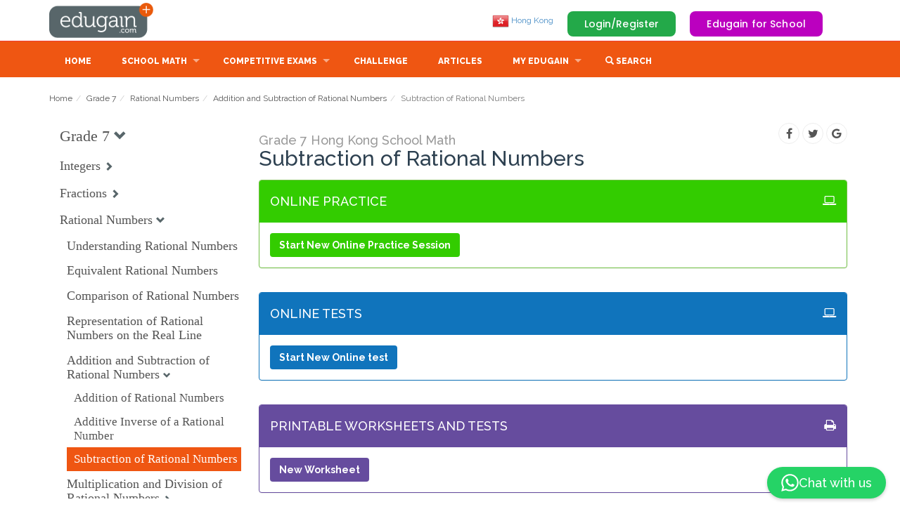

--- FILE ---
content_type: text/html; charset=iso-8859-1
request_url: https://hk.edugain.com/8-29-5190-5196-5199/math/Hong-Kong-School-Math/Grade-7/Subtraction-of-Rational-Numbers
body_size: 23227
content:



        <!DOCTYPE html>
        <html lang="en-HK">
                    <head>
            <meta http-equiv="content-type" content="text/html; charset=iso-8859-1"/>
            <link rel="preconnect" href="https://fonts.googleapis.com"/>
            <link rel="preconnect" href="https://cdnjs.cloudflare.com"/>
            <link rel="preconnect" href="https://fonts.gstatic.com" />
            <link rel="manifest" href="/manifest.json" />
            <link rel="apple-touch-icon" href="/images/theme/pwabuilder-icons/icon-192x192.png"/>
            
            <link rel='alternate' href='https://www.edugain.com/8-29-5190-5196-5199/math/Hong-Kong-School-Math/Grade-7/Subtraction-of-Rational-Numbers' hreflang='x-default' />
            <link rel='alternate' href='https://au.edugain.com/8-29-5190-5196-5199/math/Hong-Kong-School-Math/Grade-7/Subtraction-of-Rational-Numbers' hreflang='en-AU' />
            <link rel='alternate' href='https://bh.edugain.com/8-29-5190-5196-5199/math/Hong-Kong-School-Math/Grade-7/Subtraction-of-Rational-Numbers' hreflang='en-BH' />
            <link rel='alternate' href='https://bd.edugain.com/8-29-5190-5196-5199/math/Hong-Kong-School-Math/Grade-7/Subtraction-of-Rational-Numbers' hreflang='en-BD' />
            <link rel='alternate' href='https://br.edugain.com/8-29-5190-5196-5199/math/Hong-Kong-School-Math/Grade-7/Subtraction-of-Rational-Numbers' hreflang='en-BR' />
            <link rel='alternate' href='https://kh.edugain.com/8-29-5190-5196-5199/math/Hong-Kong-School-Math/Grade-7/Subtraction-of-Rational-Numbers' hreflang='en-KH' />
            <link rel='alternate' href='https://ca.edugain.com/8-29-5190-5196-5199/math/Hong-Kong-School-Math/Grade-7/Subtraction-of-Rational-Numbers' hreflang='en-CA' />
            <link rel='alternate' href='https://cn.edugain.com/8-29-5190-5196-5199/math/Hong-Kong-School-Math/Grade-7/Subtraction-of-Rational-Numbers' hreflang='en-CN' />
            <link rel='alternate' href='https://eu.edugain.com/8-29-5190-5196-5199/math/Hong-Kong-School-Math/Grade-7/Subtraction-of-Rational-Numbers' hreflang='en-EU' />
            <link rel='alternate' href='https://fr.edugain.com/8-29-5190-5196-5199/math/Hong-Kong-School-Math/Grade-7/Subtraction-of-Rational-Numbers' hreflang='en-FR' />
            <link rel='alternate' href='https://de.edugain.com/8-29-5190-5196-5199/math/Hong-Kong-School-Math/Grade-7/Subtraction-of-Rational-Numbers' hreflang='en-DE' />
            <link rel='alternate' href='https://hk.edugain.com/8-29-5190-5196-5199/math/Hong-Kong-School-Math/Grade-7/Subtraction-of-Rational-Numbers' hreflang='en-HK' />
            <link rel='alternate' href='https://in.edugain.com/8-29-5190-5196-5199/math/Hong-Kong-School-Math/Grade-7/Subtraction-of-Rational-Numbers' hreflang='en-IN' />
            <link rel='alternate' href='https://id.edugain.com/8-29-5190-5196-5199/math/Hong-Kong-School-Math/Grade-7/Subtraction-of-Rational-Numbers' hreflang='en-ID' />
            <link rel='alternate' href='https://ie.edugain.com/8-29-5190-5196-5199/math/Hong-Kong-School-Math/Grade-7/Subtraction-of-Rational-Numbers' hreflang='en-IE' />
            <link rel='alternate' href='https://it.edugain.com/8-29-5190-5196-5199/math/Hong-Kong-School-Math/Grade-7/Subtraction-of-Rational-Numbers' hreflang='en-IT' />
            <link rel='alternate' href='https://jm.edugain.com/8-29-5190-5196-5199/math/Hong-Kong-School-Math/Grade-7/Subtraction-of-Rational-Numbers' hreflang='en-JM' />
            <link rel='alternate' href='https://jp.edugain.com/8-29-5190-5196-5199/math/Hong-Kong-School-Math/Grade-7/Subtraction-of-Rational-Numbers' hreflang='en-JP' />
            <link rel='alternate' href='https://kw.edugain.com/8-29-5190-5196-5199/math/Hong-Kong-School-Math/Grade-7/Subtraction-of-Rational-Numbers' hreflang='en-KW' />
            <link rel='alternate' href='https://my.edugain.com/8-29-5190-5196-5199/math/Hong-Kong-School-Math/Grade-7/Subtraction-of-Rational-Numbers' hreflang='en-MY' />
            <link rel='alternate' href='https://mu.edugain.com/8-29-5190-5196-5199/math/Hong-Kong-School-Math/Grade-7/Subtraction-of-Rational-Numbers' hreflang='en-MU' />
            <link rel='alternate' href='https://mx.edugain.com/8-29-5190-5196-5199/math/Hong-Kong-School-Math/Grade-7/Subtraction-of-Rational-Numbers' hreflang='en-MX' />
            <link rel='alternate' href='https://np.edugain.com/8-29-5190-5196-5199/math/Hong-Kong-School-Math/Grade-7/Subtraction-of-Rational-Numbers' hreflang='en-NP' />
            <link rel='alternate' href='https://nl.edugain.com/8-29-5190-5196-5199/math/Hong-Kong-School-Math/Grade-7/Subtraction-of-Rational-Numbers' hreflang='en-NL' />
            <link rel='alternate' href='https://om.edugain.com/8-29-5190-5196-5199/math/Hong-Kong-School-Math/Grade-7/Subtraction-of-Rational-Numbers' hreflang='en-OM' />
            <link rel='alternate' href='https://nz.edugain.com/8-29-5190-5196-5199/math/Hong-Kong-School-Math/Grade-7/Subtraction-of-Rational-Numbers' hreflang='en-NZ' />
            <link rel='alternate' href='https://pk.edugain.com/8-29-5190-5196-5199/math/Hong-Kong-School-Math/Grade-7/Subtraction-of-Rational-Numbers' hreflang='en-PK' />
            <link rel='alternate' href='https://ph.edugain.com/8-29-5190-5196-5199/math/Hong-Kong-School-Math/Grade-7/Subtraction-of-Rational-Numbers' hreflang='en-PH' />
            <link rel='alternate' href='https://qa.edugain.com/8-29-5190-5196-5199/math/Hong-Kong-School-Math/Grade-7/Subtraction-of-Rational-Numbers' hreflang='en-QA' />
            <link rel='alternate' href='https://ru.edugain.com/8-29-5190-5196-5199/math/Hong-Kong-School-Math/Grade-7/Subtraction-of-Rational-Numbers' hreflang='en-RU' />
            <link rel='alternate' href='https://kr.edugain.com/8-29-5190-5196-5199/math/Hong-Kong-School-Math/Grade-7/Subtraction-of-Rational-Numbers' hreflang='en-KR' />
            <link rel='alternate' href='https://sa.edugain.com/8-29-5190-5196-5199/math/Hong-Kong-School-Math/Grade-7/Subtraction-of-Rational-Numbers' hreflang='en-SA' />
            <link rel='alternate' href='https://sg.edugain.com/8-29-5190-5196-5199/math/Hong-Kong-School-Math/Grade-7/Subtraction-of-Rational-Numbers' hreflang='en-SG' />
            <link rel='alternate' href='https://za.edugain.com/8-29-5190-5196-5199/math/Hong-Kong-School-Math/Grade-7/Subtraction-of-Rational-Numbers' hreflang='en-ZA' />
            <link rel='alternate' href='https://lk.edugain.com/8-29-5190-5196-5199/math/Hong-Kong-School-Math/Grade-7/Subtraction-of-Rational-Numbers' hreflang='en-LK' />
            <link rel='alternate' href='https://th.edugain.com/8-29-5190-5196-5199/math/Hong-Kong-School-Math/Grade-7/Subtraction-of-Rational-Numbers' hreflang='en-TH' />
            <link rel='alternate' href='https://tr.edugain.com/8-29-5190-5196-5199/math/Hong-Kong-School-Math/Grade-7/Subtraction-of-Rational-Numbers' hreflang='en-TR' />
            <link rel='alternate' href='https://ae.edugain.com/8-29-5190-5196-5199/math/Hong-Kong-School-Math/Grade-7/Subtraction-of-Rational-Numbers' hreflang='en-AE' />
            <link rel='alternate' href='https://gb.edugain.com/8-29-5190-5196-5199/math/Hong-Kong-School-Math/Grade-7/Subtraction-of-Rational-Numbers' hreflang='en-GB' />
            <link rel='alternate' href='https://us.edugain.com/8-29-5190-5196-5199/math/Hong-Kong-School-Math/Grade-7/Subtraction-of-Rational-Numbers' hreflang='en-US' />
            <link rel='alternate' href='https://yy.edugain.com/8-29-5190-5196-5199/math/Hong-Kong-School-Math/Grade-7/Subtraction-of-Rational-Numbers' hreflang='en-YY' />
            <link rel='alternate' href='https://vn.edugain.com/8-29-5190-5196-5199/math/Hong-Kong-School-Math/Grade-7/Subtraction-of-Rational-Numbers' hreflang='en-VN' />
            <title>Subtraction of Rational Numbers | Problems, Online Practice, Tests, Worksheets, Quizzes, Assignments | Grade 7 | Hong Kong School Math | Edugain Hong Kong </title>
            <meta name="description" content="Subtraction of Rational Numbers problems, practice, tests, worksheets, questions, quizzes, teacher assignments | Grade 7 | Hong Kong School Math"/>
            <meta name="keywords" content="Subtraction of Rational Numbers, Subtraction of Rational Numbers problems, Subtraction of Rational Numbers Grade 7 Hong Kong School Math, Subtraction of Rational Numbers questions, Subtraction of Rational Numbers practice, Subtraction of Rational Numbers worksheets, Subtraction of Rational Numbers tests, Subtraction of Rational Numbers quiz, Subtraction of Rational Numbers assignments"/>
            <meta name="author" content="Edugain Content Team"/>
            <meta property="fb:admins" content="100000791911542" />
            <meta property="fb:admins" content="100005054976144" />
            <meta property='og:image' content="https://d2k75ezae8u7hz.cloudfront.net/images/theme/edugain_banner_new.jpg" />
            <meta property='og:title' content="Subtraction of Rational Numbers | Problems, Online Practice, Tests, Worksheets, Quizzes, Assignments | Grade 7 | Hong Kong School Math | Edugain Hong Kong " />
            <meta property='og:description' content="Subtraction of Rational Numbers problems, practice, tests, worksheets, questions, quizzes, teacher assignments | Grade 7 | Hong Kong School Math" />
            <meta property='og:site_name' content="Edugain Math" />
            <META name="y_key" content="345b83ad510f672e" />
            <meta name="viewport" content="width=device-width, height=device-height, initial-scale=1, maximum-scale=1, user-scalable=no">
            <style id="egDocumentLoadspinnerStyle">.egDocumentLoadspinner { display: none; }</style>
                    <script>
        function gSubdomain() {
            var full = window.location.host
            return full.split('.')[0]
        }

        // TODO: De-dup from common.js the function getCookie and setCookie once we only have this flow.
        function gGetCookie(cname) { 
            var name = cname + "=";
            var decodedCookie = decodeURIComponent(document.cookie);
            var ca = decodedCookie.split(';');
            for(var i = 0; i <ca.length; i++) {
                var c = ca[i];
                while (c.charAt(0) == ' ') {
                c = c.substring(1);
                }
                if (c.indexOf(name) == 0) {
                return c.substring(name.length, c.length);
                }
            }
            return null;
        }

        function gSetCookie(c_name, value, exdays) {
            if (!exdays) exdays = 0;
        
            var exdate = new Date();
            exdate.setDate(exdate.getDate() + exdays);
            var c_value = escape(value) + ((exdays == null) ? "" : "; expires=" + exdate.toUTCString());
            const domain = "; domain=" + (document.domain.match(/[^\.]*\.[^.]*$/)[0]);
            document.cookie = c_name + "=" + c_value+"; path=/" + domain;
        }
        </script>
                    <script>
        const gOrigQueryString = window.location.search;
        const gUrlParams = new URLSearchParams(gOrigQueryString);
        var   gPossibleRedirectBeforePageRender = false;

        const state = gUrlParams.get('state');

        if (state === 'msft' || state === 'goog' || state === 'facebook') {
            signInWithOAuth(gUrlParams);
        }

        function signInWithOAuth(params) {
            gPossibleRedirectBeforePageRender = true;

            let formData = new FormData();
            formData.append('authority', params.get('state'));
            formData.append('code', params.get('code'));

            const subdomain = gSubdomain();
            fetch('https://api.edugain.com/api/Auth/signIn', {
                method: "POST",
                body: formData,
                headers: {"X-Eg-Client-Country": subdomain},
                mode: 'cors',
                credentials: "include"
                })
                .then(response => response.json()) 
                .then(json => {
                    console.log(json)

                    if (!json.data || !json.data.status || json.data.status != "success") {
                        alert("Sign-in failed.");
                    } 

                    window.location.href = "/";
                })
                .catch(err => {
                    console.log(err)
                    alert("Sign-in failed.");
                    window.location.href = "/";
                });
        }
        
        // Google One Tap Login Initialization
        window.onload = function () {
            if(window.location.host.startsWith('yy')){
                google.accounts.id.initialize({
                    client_id: gGoogleOAuthClientId,
                    callback: handleGoogleCredentialResponse
                });
                const cookies = document.cookie.split(';');
                let isLoggedIn = false;

                cookies.forEach(cookie => {
                    const [name, value] = cookie.split('=').map(c => c.trim());
                    if (name === 'examhelp_in') {
                        isLoggedIn = true;  // User is logged in
                    }
                });

                if (!isLoggedIn) {
                    google.accounts.id.prompt();  // Show the One Tap prompt
                }
            }
        };

        // Handle Google One Tap response
        function handleGoogleCredentialResponse(response) {
            document.getElementById('egDocumentLoadSVG').style.display='block';
            document.getElementById('egDocumentLoadSVG').style.zIndex=1000;
            // Send the ID token to the backend
        egREST({
                endpoint: "Auth/googleOneTapLogin",
                type: "POST",  
                dataType: "json",
                data: {
                    id_token: response.credential // Send the ID token received from Google
                },
                success: function(response) {
                    if (response?.data?.status === 'success') {
                        document.getElementById('egDocumentLoadSVG').style.display=''
                        window.location.href = '/';  // Redirect after successful login
                    } else {
                        console.error('Google One Tap login failed:', response);
                    }
                },
                error: function(xhr, status, error) {
                    console.error('API Call Failed:', status, error);
                }
            });
        }

        </script>
                    <script>      
        function fetchCloudfrontGeoLoc(callback) {
            var xhr = new XMLHttpRequest();
            xhr.onload = function() {
                if (xhr.status === 200) {
                    try {
                        var geoLocationHeaders = JSON.parse(xhr.responseText);                
                        callback(geoLocationHeaders);
                        return;
                    } catch(e) {
                        console.log("Couldn't get geolocation");
                    }
                }

                callback(null);
            };

            xhr.error = function() { callback(null); }

            xhr.open('GET', 'https://yy.edugain.com/loc');
            xhr.send();
        }

        var gGlobalSubdomain = 'www';
        var gGlobalCountry = 'ww';
        var gSupportedCountries = ["ww","au","bh","bd","br","kh","ca","cn","eu","fr","de","hk","in","id","ie","it","jm","jp","kw","my","mu","mx","np","nl","om","nz","pk","ph","qa","ru","kr","sa","sg","za","lk","th","tr","ae","gb","us","yy","vn"];
        var gCountriesInEU = ["at","be","bg","cy","cz","dk","ee","fi","fr","de","gr","hu","ie","it","lv","lt","lu","mt","nl","pl","pt","ro","sk","si","es","se"];

        // TODO: For now keeping, the cookie name to be edugain_newcon for backward compat.
        var gUserCountryCookieName = 'edugain_newcon'; 
        var gUserLocCountryCookieName = 'egloc_cn';

        // Set user's country on the basis of subdomain.
        function gSetUserCountryCookie(country) {
            country = country == gGlobalSubdomain ? gGlobalCountry : country;
            gSetCookie(gUserCountryCookieName, country, 2000);
        }

        // Set the actual geolocation country in a cookie meant for that.
        function gSetUserLocCountryCookie(country) {
            var countryObj = {c: country, d: (new Date()).toDateString()}
            gSetCookie(gUserLocCountryCookieName, JSON.stringify(countryObj), 2000);
        }

        function gGetUserCountryFromCookie() {
            var country = gGetCookie(gUserCountryCookieName);
            return country == gGlobalSubdomain ? gGlobalCountry : country;
        }

        function gGetUserLocCountryFromCookie() {
            var ucCookieVal = gGetCookie(gUserLocCountryCookieName);
            return JSON.parse(ucCookieVal);
        }

        function gPossiblyGoToGlobalCountry() {
            gSetUserCountryCookie(gGlobalCountry);
            if (gSubdomain() !== gGlobalCountry) {
                window.location = "https://" + gGlobalSubdomain + "." + 'edugain.com';
            }
        }

        function gPossiblyRedirectToCountrySubdomain(subdomain, domain) {
            if (gSupportedCountries.includes(subdomain) && subdomain != gGlobalCountry) {
                if (subdomain != gSubdomain()) {
                    window.location = "https://" + subdomain + "." + domain + window.location.pathname + window.location.search;
                }
            } else if (gCountriesInEU.includes(subdomain)) {
                if (subdomain != gSubdomain()) {
                    window.location = "https://eu." + domain + window.location.pathname + window.location.search;
                }
            }
        }

        function gSetEgRefCookies() {
            if (!gGetCookie("edugain_ref")) { gSetCookie("edugain_ref", window.location, 2000); }

            if (gGetCookie("edugain_curr_ref")) { gSetCookie("edugain_last_ref", gGetCookie("edugain_curr_ref"), 2000); }
            gSetCookie("edugain_curr_ref", window.location, 2000);
        }

        gSetEgRefCookies();
        var gUserCountry = gGetUserCountryFromCookie();
        
        var geoLocationFetchAttempted = false;

        if (!gUserCountry) {
            if (gSubdomain() === gGlobalSubdomain) {
                geoLocationFetchAttempted = true;
                gPossibleRedirectBeforePageRender = true;
                fetchCloudfrontGeoLoc(function(headers) {
                    gUserCountry = headers ? headers['cloudfront-viewer-country'][0].value.toLowerCase() : gGlobalSubdomain;

                    gSetUserLocCountryCookie(gUserCountry);
                    gSetUserCountryCookie(gUserCountry);

                    if (gUserCountry === gGlobalSubdomain) {
                        showDocumentLoadSpinner(false);
                    } else { 
                        gPossiblyRedirectToCountrySubdomain(gUserCountry, 'edugain.com');
                    }
                })
            } else {
                gUserCountry = gSubdomain();
                gSetUserCountryCookie(gUserCountry)
            }
        }  else if (gSubdomain() !== gGlobalCountry && gSubdomain() !== gUserCountry) {
            gUserCountry = gSubdomain() === gGlobalSubdomain ? gUserCountry : gSubdomain();
            gSetUserCountryCookie(gUserCountry);
            gPossiblyRedirectToCountrySubdomain(gUserCountry, 'edugain.com');
        } 

        if (!geoLocationFetchAttempted) {
            var userLocCountryInfo = gGetUserLocCountryFromCookie();
            if (!userLocCountryInfo || (new Date() - new Date(userLocCountryInfo.d)) / (1000 * 60 * 60 * 24) > 7) {
                // Refresh user location if not cached so far or is older than 7 days.
                fetchCloudfrontGeoLoc(function(headers) {
                    var userCountry = headers ? headers['cloudfront-viewer-country'][0].value.toLowerCase() : gGlobalSubdomain;
                    gSetUserLocCountryCookie(userCountry);
                });
            }
        }
        
        </script>
            <script>
                function showDocumentLoadSpinner(show) {
                    if (show) {
                        var sheetToBeRemoved = document.getElementById('egDocumentLoadspinnerStyle');
                        document.head.removeChild(sheetToBeRemoved);  
                        var sheet = document.createElement('style');
                        sheet.setAttribute("id", "egDocumentContentShowingStyle");
                        sheet.innerHTML = "#egDocumentContent {display:none;}";
                        document.head.appendChild(sheet);
                    } else {
                        var sheetToBeRemoved = document.getElementById('egDocumentContentShowingStyle');
                        if (sheetToBeRemoved) document.head.removeChild(sheetToBeRemoved);  
                        var sheet = document.createElement('style');
                        sheet.setAttribute("id", "egDocumentContentShowingStyle");
                        sheet.innerHTML = ".egDocumentLoadspinner { display: none; }";
                        document.head.appendChild(sheet);
                    }
                }   

                //If it is our non-first visit, keep the spinner showing till we decide if we're logged in.
                showDocumentLoadSpinner(gGetCookie('edugain'));
            </script>
             <script src="https://accounts.google.com/gsi/client" async defer></script>
            <link rel="stylesheet" href="/css/bootstrap.min.css" integrity="sha384-BVYiiSIFeK1dGmJRAkycuHAHRg32OmUcww7on3RYdg4Va+PmSTsz/K68vbdEjh4u" crossorigin="anonymous" defer><link href='https://d2k75ezae8u7hz.cloudfront.net/css/superfish.css?v=576.83888' rel='stylesheet' defer><link href='https://d2k75ezae8u7hz.cloudfront.net/css/style_n4.css?v=576.83888' rel='stylesheet' defer><link href='https://d2k75ezae8u7hz.cloudfront.net/css/product.css?v=576.83888' rel='stylesheet' defer><link href='https://d2k75ezae8u7hz.cloudfront.net/css/color_scheme_n1.css?v=576.83888' rel='stylesheet' defer><link href='https://d2k75ezae8u7hz.cloudfront.net/css/animModal/normalize.min.css?v=576.83888' rel='stylesheet' defer><link href='https://d2k75ezae8u7hz.cloudfront.net/css/animModal/animate.min.css?v=576.83888' rel='stylesheet' defer><link href='https://d2k75ezae8u7hz.cloudfront.net/css/egActivities.css?v=576.83888' rel='stylesheet' defer><link href='https://d2k75ezae8u7hz.cloudfront.net/css/learnablesNav.css?v=576.83888' rel='stylesheet' defer>
        </head>
            <body>


                <div id="egHtmlAppBox"></div>
                <!-- EG-Activities UI Fixtures -->

                <div class="modal fade" id="search_modal" tabindex="-1" role="dialog" aria-labelledby="myModalLabel" aria-hidden="true" style="display: none;">
                    <div class="modal-dialog modal-lg">
                        <div class="modal-content">
                
                            <div class="modal-body" id="search_modal_body" style='height: 600px;overflow-y: auto;'>
                                <button type="button" class="close" data-dismiss="modal" aria-hidden="true">&times;</button>
                                <input id='searchString' type=text onkeyup='showSearchResultNew(this.value)' class='form-control' placeholder='Search topics/learnables '>
                                <div id='searchResults' class='search-results'>
                                </div>
                            </div>
                
                        </div>
                    </div>
                </div>

                <style>
                    .kb-question-answer { margin-top: -50px; }
                    .all-questions-gray-bg { background-color: #E8E8E8; padding : 20px; }
                    .all-questions-white-bg { background-color: white; padding : 20px; }
                    .reg-c2a { margin-top: 50px; }
                    .license-div {  padding: 20px; 
                                    border: 1px solid #e1e1e1; 
                                    -moz-border-radius: 4px; 
                                    -webkit-border-radius: 4px; 
                                    border-radius: 4px; 
                                    display: inline-block;
                                    float: right;
                                    margin-top: 40px;
                    }
                </style>
                <div id=egDocumentContent>
                        <style>
        header {
            padding-top:4px;
            padding-bottom:4px;
        }
        a#logo {
            width:150px;
            height:50px;
            background:url(/img/logo.png) no-repeat 0 0;
            text-indent:-9999px;
            display:block;
        }
        @media (max-width: 767px) {
            a#logo {
            width:37px;
            height:36px;
            background:url(/img/logo_mobile.png) no-repeat 0 0;
        }
    </style>
    <header>
        <div class="container">
            <div class="row">
                <div class="col-md-3 col-sm-3 col-xs-3" id="header-logo-container">
                    <a href="/" id="logo">Edugain</a>
                </div>
                <div style="" class="col-md-9 col-sm-9 col-xs-9" id="header-right-sec">
                            <span style='display:none' id='notificationCountContainer'>
            <button onclick='showNotifications()' class='btn-default btn-link' style='font-size:15px;'>
                <span class='glyphicon glyphicon-bell' style='font-size:1.6em;position:relative;top:13px;left:4px;'></span>
                <span class='badge' id='notificationCount' style='background:red;position:relative;top:-7px;left:-12px;font-size:0.8em'></span>
            </button>
        </span>

        <span id='shieldCountContainer'></span>

        <span id=egHeaderUserControl>
            <span class="egHiddenForNoUserIdentity pull-right top_margin_buttons" >
                <a onclick="showLoginRegister();" class="button_top" id="login_top" data-target="#gen_modal_box">Login/Register</a>
                <a class="forSchoolButton" href="/for-schools">Edugain for School</a>
            </span>
        </span>
                    <ul class="hidden-xs" style="margin-top:14px;" id="top_nav">
                        <li>
                            <a href='javascript:' onclick='showCountries()'><img src='https://d2k75ezae8u7hz.cloudfront.net/images/theme/flag/hk.png'> Hong Kong</a>
                        </li>            
                    </ul>
                </div>
            </div>
        </div>
    </header>
            <nav >
        <div class="container">
            <div class="row">
                <div class="col-md-12">
                    <div style="margin-top:5px;" id="mobnav-btn"></div>
                    <ul class="sf-menu">
                        <li><a class="sf-menu-item" href="/">Home</a></li>
                        <li class="mega_drop_down">
                            <a href="javascript:">School Math</a>
                            <div class="mobnav-subarrow"></div>
                            <div class="sf-mega">
                                <div class="col-md-2 col-sm-4">
                                    <ul class="mega_submenu">
                                        <li><a class='sf-menu-item' href='/math/grade-1'>Grade 1</a></li>
                        <li><a class='sf-menu-item' href='/math/grade-2'>Grade 2</a></li>
                        <li><a class='sf-menu-item' href='/math/grade-3'>Grade 3</a></li>
                        <li><a class='sf-menu-item' href='/math/grade-4'>Grade 4</a></li>
                        <li><a class='sf-menu-item' href='/math/grade-5'>Grade 5</a></li>
                                    </ul>
                                </div>
                                <div class="col-md-2 col-sm-4">
                                    <ul class="mega_submenu">
                                        <li><a class='sf-menu-item' href='/math/grade-6'>Grade 6</a></li>
                        <li><a class='sf-menu-item' href='/math/grade-7'>Grade 7</a></li>
                        <li><a class='sf-menu-item' href='/math/grade-8'>Grade 8</a></li>
                        <li><a class='sf-menu-item' href='/math/grade-9'>Grade 9</a></li>
                        <li><a class='sf-menu-item' href='/math/grade-10'>Grade 10</a></li>
                                    </ul>
                                </div>
                            </div>
                        </li>
                        
                        <li class="normal_drop_down">
                            <a class="sf-menu-item" href="/exam">Competitive Exams</a>
                            <div class="mobnav-subarrow"></div>
                            <ul>
                                <li><a class='sf-menu-item' href='/curriculum-7/SAT-Subject-Test-Math-Level-1'>SAT Subject Test: Math Level 1</a></li><li><a class='sf-menu-item' href='/curriculum-17/SEAMO'>SEAMO</a></li><li><a class='sf-menu-item' href='/curriculum-5/Olympiad'>Olympiad</a></li><li><a class='sf-menu-item' href='/curriculum-14/Kangaroo'>Kangaroo</a></li><li><a class='sf-menu-item' href='/curriculum-16/SASMO'>SASMO</a></li>
                                
                            </ul>
                        </li>
                        <li><a class="sf-menu-item" href="/challenge">Challenge</a></li>
                        <li><a class="sf-menu-item" href="/articles">Articles</a></li>
                        <li class="mega_drop_down">
                            <a href="#">My Edugain</a>
                            <div class="mobnav-subarrow"></div>
                            <div class="sf-mega">
                                <div class="col-md-4 col-sm-6">
                                    <h5>Account Type</h5>
                                    <ul class="mega_submenu icons">
                                        <li><a class="sf-menu-item" href='/for-students'>For Students/Parents<i class="fa fa-check eg-show-for-student hidden"></i></a></li>
                                        <li><a class="sf-menu-item" href='/for-teachers'>For Teachers<i class="fa fa-check eg-show-for-teacher hidden" ></i></a></li>
                                        <li><a class="sf-menu-item" href='/for-schools'>For Schools<i class="fa fa-check eg-show-for-school hidden" ></i></a></li>
                                    </ul>
                                </div>
                                <div class="col-md-4 col-sm-6" id="membershipListItems">
                                    <h5>Subscription Type</h5>
                                    <ul class="mega_submenu icons">
                                        <li class='eg-show-for-product-0 hidden' style='display:none!important' eg_pf='1' ><a href=# class='sf-menu-item' onclick='showSubscription()'>Edugain Advantage<i class='fa fa-check eg-show-for-product-0 hidden'  ></i></a></li><li class='eg-show-for-product-1 hidden' style='display:none!important' eg_pf='0' ><a href=# class='sf-menu-item' onclick='showSubscription()'>Edugain Free Trial<i class='fa fa-check eg-show-for-product-1 hidden'  ></i></a></li><li class='eg-show-for-product-2 hidden' style='display:none!important' eg_pf='0' ><a href=# class='sf-menu-item' onclick='showSubscription()'>Edugain Free User<i class='fa fa-check eg-show-for-product-2 hidden'  ></i></a></li><li class='eg-show-for-product-3 hidden' style='display:none!important' eg_pf='' ><a href=# class='sf-menu-item' onclick='showSubscription()'>Edugain Admin<i class='fa fa-check eg-show-for-product-3 hidden'  ></i></a></li><li class='eg-show-for-product-9 hidden' style='display:none!important' eg_pf='0.7' ><a href=# class='sf-menu-item' onclick='showSubscription()'>Edugain Advantage<i class='fa fa-check eg-show-for-product-9 hidden'  ></i></a></li><li class='eg-show-for-product-4 hidden eg-show-for-student' style='display:none!important' eg_pf='0.7' ><a href=# class='sf-menu-item' onclick='showSubscription()'>Edugain Online Advantage<i class='fa fa-check eg-show-for-product-4 hidden'  ></i></a></li><li class='eg-show-for-product-5 hidden eg-show-for-student' style='display:none!important' eg_pf='1.1' ><a href=# class='sf-menu-item' onclick='showSubscription()'>Edugain Print Advantage<i class='fa fa-check eg-show-for-product-5 hidden'  ></i></a></li><li class='eg-show-for-product-10 hidden' style='display:none!important' eg_pf='1.4' ><a href=# class='sf-menu-item' onclick='showSubscription()'>Edugain Teacher Advantage<i class='fa fa-check eg-show-for-product-10 hidden'  ></i></a></li><li class='eg-show-for-product-6 hidden eg-show-for-teacher' style='display:none!important' eg_pf='1.4' ><a href=# class='sf-menu-item' onclick='showSubscription()'>Teacher Online Advantage<i class='fa fa-check eg-show-for-product-6 hidden'  ></i></a></li><li class='eg-show-for-product-7 hidden eg-show-for-teacher' style='display:none!important' eg_pf='2' ><a href=# class='sf-menu-item' onclick='showSubscription()'>Teacher Print Advantage<i class='fa fa-check eg-show-for-product-7 hidden'  ></i></a></li><li class='eg-show-for-product-8 hidden' style='display:none!important' eg_pf='3.9' ><a href=# class='sf-menu-item' onclick='showSubscription()'>Teacher Premium Advantage<i class='fa fa-check eg-show-for-product-8 hidden'  ></i></a></li>
                                    </ul>
                                </div>
                                <div class="col-md-4 col-sm-6" id="userActions">
                                    <h5>My Actions</h5>
                                    <ul class="mega_submenu icons">
                                        <li><a class="sf-menu-item" href="/dashboard">Learning Dashboard<i class="fa fa-dashboard"></i></a></li>
                                        <li><a class="sf-menu-item" href="/profile">Account Settings<i class="fa fa-gear"></i></a></li>
                                        <li><a class="sf-menu-item" href="javascript:" onclick="showNotifications()">My Alerts <i class="fa fa-bell"></i></a></li>
                                    </ul>
                                </div>
                            </div>
                    </li>
                    <li><a href='javascript:' onclick='showSearch();'>
                        <span class="glyphicon glyphicon-search" aria-hidden="true"></span>
                        <span>Search</span>
                        </a>
                    </li>

                    </ul>
                </div>
            </div><!-- End row -->
        </div><!-- End container -->
        </nav>        <a id="egActivityStarter" href="#egActivityBox" style="display:none"></a>
        <div id="egActivityBox" style="display:none">
        <!--THIS IS IMPORTANT! to close the modal, the class name has to match the name given on the ID -->
        <div id="egActivityCloseButtonDiv" class="eg-activity-box-closure">     
            <div id="egActivityCloseButton" class="eg-popup-control eg-popup-close close-egActivityBox" style="display:block;"></div>
            <div class="eg-popup-control eg-popup-next"></div>
            <div class="eg-popup-control eg-popup-prev"></div>
            <img id='eg-logo-modal1' class='eg-logo-modal hidden-xs' src='https://d2k75ezae8u7hz.cloudfront.net/images/theme/EG-Logoline-W.png'/>
        </div>
        
        <div id="egActivityBoxOuter" class="eg-activity-box-outer">
            <div id="egActivityBoxHeader" class="eg-activity-box-header"></div>
            <div id="egActivityBoxContents" class="eg-activity-main-content"></div>
        </div>
    </div>
    <div id='egLoginDiv'></div>
            <span id=egAssesmentWidgets>
        </span>
                            <section id="main_content">
        <div class="container">
            <div class="row add_bottom_30">
                        <div class="col-md-12">        <ol class="breadcrumb">
            <li><a href='/'>Home</a></li><li><a href='/8-29'>Grade 7</a></li><li><a href='/8-29-5190/math/Hong-Kong-School-Math/Grade-7/Rational-Numbers'>Rational Numbers</a></li><li><a href='/8-29-5190-5196/math/Hong-Kong-School-Math/Grade-7/Addition-and-Subtraction-of-Rational-Numbers'>Addition and Subtraction of Rational Numbers</a></li><li class='active'>Subtraction of Rational Numbers</li>
        </ol></div>
        <div class="col-md-12">
            <div class="row">
                <div id="learnableReviewAreaMain" class="col-md-3 col-xs-12">     <script>
    function showGoalHierNav() {
        var beLearnablesViewConfig = {"level":0,"counters":"","maxLevel":60,"showQuestions":false,"showObjective":false,"showWarnings":false,"showCollapse":true,"showCheckboxes":false,"showAllCollapsed":false,"showNumQIDsWithLearnableTitle":false,"showNumUniqueQIDsWithLearnableTitle":false,"showObjectiveAsTooltip":true,"minFlattenedQIDs":1,"learnableTitleLinkScheme":"edmURL","goalTitleLinkScheme":"levelsPage","checkboxClass":"egCheckbox","uncheckedCheckboxClass":"egUncheckedCheckbox","checkedCheckboxClass":"egCheckedCheckbox","indeterminateCheckboxClass":"egIndeterminateCheckbox","checkboxLevelClassPrefix":"egHierElemL","collapseElementClasses":"learnableCollapse glyphicon","collapseUpElementClass":"glyphicon-chevron-down ","collapseDownElementClass":"glyphicon-chevron-right","collapseLevelClassPrefix":"egHierGlyphL","learnableLiClass":"beLearnableLI","learnableLiLevelClassPrefix":"beLearnableLIL","learnableOlClass":"beLearnableOL","learnableTitleClass":"beLearnableTitle","learnableLevelClassPrefix":"beLearnableL","unselectedLearnableClass":"beUnselectedLearnable","selectedLearnableClass":"beSelectedLearnable","partSelectedLearnableClass":"bePartSelectedLearnable","learnableSerialNumberClass":"beSerialNumber","learnableContentsClass":"beLearnableContents","learnableObjectiveClass":"feLearnableObjective","goalOlClass":"beLearnableOL","warningClass":"beWarning","toggleCollapseLearnableCB":"toggleCollapseLearnable","toggleLearnableCheckedCB":"toggleLearnableChecked","levelWiseLearnables":[null,"5190","5196","5199"],"curriculumId":"8","goalId":"29","markLearnableSelected":"5199","jsLearnablesViewConfig":"{\"level\":0,\"counters\":\"\",\"maxLevel\":60,\"showQuestions\":false,\"showObjective\":false,\"showWarnings\":false,\"showCollapse\":true,\"showCheckboxes\":false,\"showAllCollapsed\":false,\"showNumQIDsWithLearnableTitle\":false,\"showNumUniqueQIDsWithLearnableTitle\":false,\"showObjectiveAsTooltip\":true,\"minFlattenedQIDs\":1,\"learnableTitleLinkScheme\":\"edmURL\",\"goalTitleLinkScheme\":\"levelsPage\",\"checkboxClass\":\"egCheckbox\",\"uncheckedCheckboxClass\":\"egUncheckedCheckbox\",\"checkedCheckboxClass\":\"egCheckedCheckbox\",\"indeterminateCheckboxClass\":\"egIndeterminateCheckbox\",\"checkboxLevelClassPrefix\":\"egHierElemL\",\"collapseElementClasses\":\"learnableCollapse glyphicon\",\"collapseUpElementClass\":\"glyphicon-chevron-down \",\"collapseDownElementClass\":\"glyphicon-chevron-right\",\"collapseLevelClassPrefix\":\"egHierGlyphL\",\"learnableLiClass\":\"beLearnableLI\",\"learnableLiLevelClassPrefix\":\"beLearnableLIL\",\"learnableOlClass\":\"beLearnableOL\",\"learnableTitleClass\":\"beLearnableTitle\",\"learnableLevelClassPrefix\":\"beLearnableL\",\"unselectedLearnableClass\":\"beUnselectedLearnable\",\"selectedLearnableClass\":\"beSelectedLearnable\",\"partSelectedLearnableClass\":\"bePartSelectedLearnable\",\"learnableSerialNumberClass\":\"beSerialNumber\",\"learnableContentsClass\":\"beLearnableContents\",\"learnableObjectiveClass\":\"feLearnableObjective\",\"goalOlClass\":\"beLearnableOL\",\"warningClass\":\"beWarning\",\"toggleCollapseLearnableCB\":\"toggleCollapseLearnable\",\"toggleLearnableCheckedCB\":\"toggleLearnableChecked\",\"levelWiseLearnables\":[null,\"5190\",\"5196\",\"5199\"],\"curriculumId\":\"8\",\"goalId\":\"29\",\"markLearnableSelected\":\"5199\"}","currLearnablesPath":"","showCollapsed":true};
        	    var scrollToLearnable = 5199;

	    $( document ).ready(function() {
    	$('#learnableReviewAreaMain').animate({scrollTop : $('#learnableReviewAreaMain').scrollTop() + $("[lid="+scrollToLearnable+"]").position().top},
		                                        "slow", "swing");
        });
    }
    </script>
    <div class='beLearnableOL'><div class='beLearnableLI beLearnableLIL0'><div class='beLearnableTitle beUnselectedLearnable beLearnableL0'> <a href='/8-29/math/Hong-Kong-School-Math/Grade-7'><span class='goalTitleText'>Grade 7</span></a> <span class='egHierGlyphL0 learnableCollapse glyphicon glyphicon-chevron-right' style='display:none;' onclick='toggleCollapseLearnable(this, {"level":0,"counters":"","maxLevel":60,"showQuestions":false,"showObjective":false,"showWarnings":false,"showCollapse":true,"showCheckboxes":false,"showAllCollapsed":false,"showNumQIDsWithLearnableTitle":false,"showNumUniqueQIDsWithLearnableTitle":false,"showObjectiveAsTooltip":true,"minFlattenedQIDs":1,"learnableTitleLinkScheme":"edmURL","goalTitleLinkScheme":"levelsPage","checkboxClass":"egCheckbox","uncheckedCheckboxClass":"egUncheckedCheckbox","checkedCheckboxClass":"egCheckedCheckbox","indeterminateCheckboxClass":"egIndeterminateCheckbox","checkboxLevelClassPrefix":"egHierElemL","collapseElementClasses":"learnableCollapse glyphicon","collapseUpElementClass":"glyphicon-chevron-down ","collapseDownElementClass":"glyphicon-chevron-right","collapseLevelClassPrefix":"egHierGlyphL","learnableLiClass":"beLearnableLI","learnableLiLevelClassPrefix":"beLearnableLIL","learnableOlClass":"beLearnableOL","learnableTitleClass":"beLearnableTitle","learnableLevelClassPrefix":"beLearnableL","unselectedLearnableClass":"beUnselectedLearnable","selectedLearnableClass":"beSelectedLearnable","partSelectedLearnableClass":"bePartSelectedLearnable","learnableSerialNumberClass":"beSerialNumber","learnableContentsClass":"beLearnableContents","learnableObjectiveClass":"feLearnableObjective","goalOlClass":"beLearnableOL","warningClass":"beWarning","toggleCollapseLearnableCB":"toggleCollapseLearnable","toggleLearnableCheckedCB":"toggleLearnableChecked","levelWiseLearnables":[null,"5190","5196","5199"],"curriculumId":"8","goalId":"29","markLearnableSelected":"5199"});'></span><span class='egHierGlyphL0 learnableCollapse glyphicon glyphicon-chevron-down ' onclick='toggleCollapseLearnable(this, {"level":0,"counters":"","maxLevel":60,"showQuestions":false,"showObjective":false,"showWarnings":false,"showCollapse":true,"showCheckboxes":false,"showAllCollapsed":false,"showNumQIDsWithLearnableTitle":false,"showNumUniqueQIDsWithLearnableTitle":false,"showObjectiveAsTooltip":true,"minFlattenedQIDs":1,"learnableTitleLinkScheme":"edmURL","goalTitleLinkScheme":"levelsPage","checkboxClass":"egCheckbox","uncheckedCheckboxClass":"egUncheckedCheckbox","checkedCheckboxClass":"egCheckedCheckbox","indeterminateCheckboxClass":"egIndeterminateCheckbox","checkboxLevelClassPrefix":"egHierElemL","collapseElementClasses":"learnableCollapse glyphicon","collapseUpElementClass":"glyphicon-chevron-down ","collapseDownElementClass":"glyphicon-chevron-right","collapseLevelClassPrefix":"egHierGlyphL","learnableLiClass":"beLearnableLI","learnableLiLevelClassPrefix":"beLearnableLIL","learnableOlClass":"beLearnableOL","learnableTitleClass":"beLearnableTitle","learnableLevelClassPrefix":"beLearnableL","unselectedLearnableClass":"beUnselectedLearnable","selectedLearnableClass":"beSelectedLearnable","partSelectedLearnableClass":"bePartSelectedLearnable","learnableSerialNumberClass":"beSerialNumber","learnableContentsClass":"beLearnableContents","learnableObjectiveClass":"feLearnableObjective","goalOlClass":"beLearnableOL","warningClass":"beWarning","toggleCollapseLearnableCB":"toggleCollapseLearnable","toggleLearnableCheckedCB":"toggleLearnableChecked","levelWiseLearnables":[null,"5190","5196","5199"],"curriculumId":"8","goalId":"29","markLearnableSelected":"5199"});'></span></div><div class='beLearnableContents'><div class='beLearnableOL'><div class='beLearnableLI beLearnableLIL1' ><div lid=5207 class='beLearnableTitle beUnselectedLearnable beLearnableL1'> <span class='beSerialNumber'>1. </span><a href='/8-29-5207/math/Hong-Kong-School-Math/Grade-7/Integers'><span class='learnableTitleText' data-toggle='tooltip' data-placement='right' title=''>Integers</span></a> <span class='egHierGlyphL1 learnableCollapse glyphicon glyphicon-chevron-right' style='' onclick='toggleCollapseLearnable(this, {"level":0,"counters":"","maxLevel":60,"showQuestions":false,"showObjective":false,"showWarnings":false,"showCollapse":true,"showCheckboxes":false,"showAllCollapsed":false,"showNumQIDsWithLearnableTitle":false,"showNumUniqueQIDsWithLearnableTitle":false,"showObjectiveAsTooltip":true,"minFlattenedQIDs":1,"learnableTitleLinkScheme":"edmURL","goalTitleLinkScheme":"levelsPage","checkboxClass":"egCheckbox","uncheckedCheckboxClass":"egUncheckedCheckbox","checkedCheckboxClass":"egCheckedCheckbox","indeterminateCheckboxClass":"egIndeterminateCheckbox","checkboxLevelClassPrefix":"egHierElemL","collapseElementClasses":"learnableCollapse glyphicon","collapseUpElementClass":"glyphicon-chevron-down ","collapseDownElementClass":"glyphicon-chevron-right","collapseLevelClassPrefix":"egHierGlyphL","learnableLiClass":"beLearnableLI","learnableLiLevelClassPrefix":"beLearnableLIL","learnableOlClass":"beLearnableOL","learnableTitleClass":"beLearnableTitle","learnableLevelClassPrefix":"beLearnableL","unselectedLearnableClass":"beUnselectedLearnable","selectedLearnableClass":"beSelectedLearnable","partSelectedLearnableClass":"bePartSelectedLearnable","learnableSerialNumberClass":"beSerialNumber","learnableContentsClass":"beLearnableContents","learnableObjectiveClass":"feLearnableObjective","goalOlClass":"beLearnableOL","warningClass":"beWarning","toggleCollapseLearnableCB":"toggleCollapseLearnable","toggleLearnableCheckedCB":"toggleLearnableChecked","levelWiseLearnables":[null,"5190","5196","5199"],"curriculumId":"8","goalId":"29","markLearnableSelected":"5199"});'></span><span class='egHierGlyphL1 learnableCollapse glyphicon glyphicon-chevron-down ' style='display:none;' onclick='toggleCollapseLearnable(this, {"level":0,"counters":"","maxLevel":60,"showQuestions":false,"showObjective":false,"showWarnings":false,"showCollapse":true,"showCheckboxes":false,"showAllCollapsed":false,"showNumQIDsWithLearnableTitle":false,"showNumUniqueQIDsWithLearnableTitle":false,"showObjectiveAsTooltip":true,"minFlattenedQIDs":1,"learnableTitleLinkScheme":"edmURL","goalTitleLinkScheme":"levelsPage","checkboxClass":"egCheckbox","uncheckedCheckboxClass":"egUncheckedCheckbox","checkedCheckboxClass":"egCheckedCheckbox","indeterminateCheckboxClass":"egIndeterminateCheckbox","checkboxLevelClassPrefix":"egHierElemL","collapseElementClasses":"learnableCollapse glyphicon","collapseUpElementClass":"glyphicon-chevron-down ","collapseDownElementClass":"glyphicon-chevron-right","collapseLevelClassPrefix":"egHierGlyphL","learnableLiClass":"beLearnableLI","learnableLiLevelClassPrefix":"beLearnableLIL","learnableOlClass":"beLearnableOL","learnableTitleClass":"beLearnableTitle","learnableLevelClassPrefix":"beLearnableL","unselectedLearnableClass":"beUnselectedLearnable","selectedLearnableClass":"beSelectedLearnable","partSelectedLearnableClass":"bePartSelectedLearnable","learnableSerialNumberClass":"beSerialNumber","learnableContentsClass":"beLearnableContents","learnableObjectiveClass":"feLearnableObjective","goalOlClass":"beLearnableOL","warningClass":"beWarning","toggleCollapseLearnableCB":"toggleCollapseLearnable","toggleLearnableCheckedCB":"toggleLearnableChecked","levelWiseLearnables":[null,"5190","5196","5199"],"curriculumId":"8","goalId":"29","markLearnableSelected":"5199"});'></span></div><div class='beLearnableContents' style='display:none;'><div class='beLearnableOL'><div class='beLearnableLI beLearnableLIL2' ><div lid=5208 class='beLearnableTitle beUnselectedLearnable beLearnableL2'> <span class='beSerialNumber'>1.1. </span><a href='/8-29-5207-5208/math/Hong-Kong-School-Math/Grade-7/Revisiting-Basics'><span class='learnableTitleText' data-toggle='tooltip' data-placement='right' title=''>Revisiting Basics</span></a> </div><div class='beLearnableContents' style='display:none;'><div class='beLearnableOL'></div></div></div><div class='beLearnableLI beLearnableLIL2' ><div lid=5214 class='beLearnableTitle beUnselectedLearnable beLearnableL2'> <span class='beSerialNumber'>1.2. </span><a href='/8-29-5207-5214/math/Hong-Kong-School-Math/Grade-7/Operations-on-Integers'><span class='learnableTitleText' data-toggle='tooltip' data-placement='right' title=''>Operations on Integers</span></a> <span class='egHierGlyphL2 learnableCollapse glyphicon glyphicon-chevron-right' style='' onclick='toggleCollapseLearnable(this, {"level":0,"counters":"","maxLevel":60,"showQuestions":false,"showObjective":false,"showWarnings":false,"showCollapse":true,"showCheckboxes":false,"showAllCollapsed":false,"showNumQIDsWithLearnableTitle":false,"showNumUniqueQIDsWithLearnableTitle":false,"showObjectiveAsTooltip":true,"minFlattenedQIDs":1,"learnableTitleLinkScheme":"edmURL","goalTitleLinkScheme":"levelsPage","checkboxClass":"egCheckbox","uncheckedCheckboxClass":"egUncheckedCheckbox","checkedCheckboxClass":"egCheckedCheckbox","indeterminateCheckboxClass":"egIndeterminateCheckbox","checkboxLevelClassPrefix":"egHierElemL","collapseElementClasses":"learnableCollapse glyphicon","collapseUpElementClass":"glyphicon-chevron-down ","collapseDownElementClass":"glyphicon-chevron-right","collapseLevelClassPrefix":"egHierGlyphL","learnableLiClass":"beLearnableLI","learnableLiLevelClassPrefix":"beLearnableLIL","learnableOlClass":"beLearnableOL","learnableTitleClass":"beLearnableTitle","learnableLevelClassPrefix":"beLearnableL","unselectedLearnableClass":"beUnselectedLearnable","selectedLearnableClass":"beSelectedLearnable","partSelectedLearnableClass":"bePartSelectedLearnable","learnableSerialNumberClass":"beSerialNumber","learnableContentsClass":"beLearnableContents","learnableObjectiveClass":"feLearnableObjective","goalOlClass":"beLearnableOL","warningClass":"beWarning","toggleCollapseLearnableCB":"toggleCollapseLearnable","toggleLearnableCheckedCB":"toggleLearnableChecked","levelWiseLearnables":[null,"5190","5196","5199"],"curriculumId":"8","goalId":"29","markLearnableSelected":"5199"});'></span><span class='egHierGlyphL2 learnableCollapse glyphicon glyphicon-chevron-down ' style='display:none;' onclick='toggleCollapseLearnable(this, {"level":0,"counters":"","maxLevel":60,"showQuestions":false,"showObjective":false,"showWarnings":false,"showCollapse":true,"showCheckboxes":false,"showAllCollapsed":false,"showNumQIDsWithLearnableTitle":false,"showNumUniqueQIDsWithLearnableTitle":false,"showObjectiveAsTooltip":true,"minFlattenedQIDs":1,"learnableTitleLinkScheme":"edmURL","goalTitleLinkScheme":"levelsPage","checkboxClass":"egCheckbox","uncheckedCheckboxClass":"egUncheckedCheckbox","checkedCheckboxClass":"egCheckedCheckbox","indeterminateCheckboxClass":"egIndeterminateCheckbox","checkboxLevelClassPrefix":"egHierElemL","collapseElementClasses":"learnableCollapse glyphicon","collapseUpElementClass":"glyphicon-chevron-down ","collapseDownElementClass":"glyphicon-chevron-right","collapseLevelClassPrefix":"egHierGlyphL","learnableLiClass":"beLearnableLI","learnableLiLevelClassPrefix":"beLearnableLIL","learnableOlClass":"beLearnableOL","learnableTitleClass":"beLearnableTitle","learnableLevelClassPrefix":"beLearnableL","unselectedLearnableClass":"beUnselectedLearnable","selectedLearnableClass":"beSelectedLearnable","partSelectedLearnableClass":"bePartSelectedLearnable","learnableSerialNumberClass":"beSerialNumber","learnableContentsClass":"beLearnableContents","learnableObjectiveClass":"feLearnableObjective","goalOlClass":"beLearnableOL","warningClass":"beWarning","toggleCollapseLearnableCB":"toggleCollapseLearnable","toggleLearnableCheckedCB":"toggleLearnableChecked","levelWiseLearnables":[null,"5190","5196","5199"],"curriculumId":"8","goalId":"29","markLearnableSelected":"5199"});'></span></div><div class='beLearnableContents' style='display:none;'><div class='beLearnableOL'><div class='beLearnableLI beLearnableLIL3' ><div lid=5215 class='beLearnableTitle beUnselectedLearnable beLearnableL3'> <span class='beSerialNumber'>1.2.1. </span><a href='/8-29-5207-5214-5215/math/Hong-Kong-School-Math/Grade-7/Addition-and-Subtraction-of-Integers'><span class='learnableTitleText' data-toggle='tooltip' data-placement='right' title=''>Addition and Subtraction of Integers</span></a> <span class='egHierGlyphL3 learnableCollapse glyphicon glyphicon-chevron-right' style='' onclick='toggleCollapseLearnable(this, {"level":0,"counters":"","maxLevel":60,"showQuestions":false,"showObjective":false,"showWarnings":false,"showCollapse":true,"showCheckboxes":false,"showAllCollapsed":false,"showNumQIDsWithLearnableTitle":false,"showNumUniqueQIDsWithLearnableTitle":false,"showObjectiveAsTooltip":true,"minFlattenedQIDs":1,"learnableTitleLinkScheme":"edmURL","goalTitleLinkScheme":"levelsPage","checkboxClass":"egCheckbox","uncheckedCheckboxClass":"egUncheckedCheckbox","checkedCheckboxClass":"egCheckedCheckbox","indeterminateCheckboxClass":"egIndeterminateCheckbox","checkboxLevelClassPrefix":"egHierElemL","collapseElementClasses":"learnableCollapse glyphicon","collapseUpElementClass":"glyphicon-chevron-down ","collapseDownElementClass":"glyphicon-chevron-right","collapseLevelClassPrefix":"egHierGlyphL","learnableLiClass":"beLearnableLI","learnableLiLevelClassPrefix":"beLearnableLIL","learnableOlClass":"beLearnableOL","learnableTitleClass":"beLearnableTitle","learnableLevelClassPrefix":"beLearnableL","unselectedLearnableClass":"beUnselectedLearnable","selectedLearnableClass":"beSelectedLearnable","partSelectedLearnableClass":"bePartSelectedLearnable","learnableSerialNumberClass":"beSerialNumber","learnableContentsClass":"beLearnableContents","learnableObjectiveClass":"feLearnableObjective","goalOlClass":"beLearnableOL","warningClass":"beWarning","toggleCollapseLearnableCB":"toggleCollapseLearnable","toggleLearnableCheckedCB":"toggleLearnableChecked","levelWiseLearnables":[null,"5190","5196","5199"],"curriculumId":"8","goalId":"29","markLearnableSelected":"5199"});'></span><span class='egHierGlyphL3 learnableCollapse glyphicon glyphicon-chevron-down ' style='display:none;' onclick='toggleCollapseLearnable(this, {"level":0,"counters":"","maxLevel":60,"showQuestions":false,"showObjective":false,"showWarnings":false,"showCollapse":true,"showCheckboxes":false,"showAllCollapsed":false,"showNumQIDsWithLearnableTitle":false,"showNumUniqueQIDsWithLearnableTitle":false,"showObjectiveAsTooltip":true,"minFlattenedQIDs":1,"learnableTitleLinkScheme":"edmURL","goalTitleLinkScheme":"levelsPage","checkboxClass":"egCheckbox","uncheckedCheckboxClass":"egUncheckedCheckbox","checkedCheckboxClass":"egCheckedCheckbox","indeterminateCheckboxClass":"egIndeterminateCheckbox","checkboxLevelClassPrefix":"egHierElemL","collapseElementClasses":"learnableCollapse glyphicon","collapseUpElementClass":"glyphicon-chevron-down ","collapseDownElementClass":"glyphicon-chevron-right","collapseLevelClassPrefix":"egHierGlyphL","learnableLiClass":"beLearnableLI","learnableLiLevelClassPrefix":"beLearnableLIL","learnableOlClass":"beLearnableOL","learnableTitleClass":"beLearnableTitle","learnableLevelClassPrefix":"beLearnableL","unselectedLearnableClass":"beUnselectedLearnable","selectedLearnableClass":"beSelectedLearnable","partSelectedLearnableClass":"bePartSelectedLearnable","learnableSerialNumberClass":"beSerialNumber","learnableContentsClass":"beLearnableContents","learnableObjectiveClass":"feLearnableObjective","goalOlClass":"beLearnableOL","warningClass":"beWarning","toggleCollapseLearnableCB":"toggleCollapseLearnable","toggleLearnableCheckedCB":"toggleLearnableChecked","levelWiseLearnables":[null,"5190","5196","5199"],"curriculumId":"8","goalId":"29","markLearnableSelected":"5199"});'></span></div><div class='beLearnableContents' style='display:none;'><div class='beLearnableOL'><div class='beLearnableLI beLearnableLIL4' ><div lid=5216 class='beLearnableTitle beUnselectedLearnable beLearnableL4'> <span class='beSerialNumber'>1.2.1.1. </span><a href='/8-29-5207-5214-5215-5216/math/Hong-Kong-School-Math/Grade-7/Addition-of-Integers'><span class='learnableTitleText' data-toggle='tooltip' data-placement='right' title=''>Addition of Integers</span></a> </div><div class='beLearnableContents' style='display:none;'><div class='beLearnableOL'></div></div></div><div class='beLearnableLI beLearnableLIL4' ><div lid=5218 class='beLearnableTitle beUnselectedLearnable beLearnableL4'> <span class='beSerialNumber'>1.2.1.2. </span><a href='/8-29-5207-5214-5215-5218/math/Hong-Kong-School-Math/Grade-7/Properties-of-Addition-of-Integers'><span class='learnableTitleText' data-toggle='tooltip' data-placement='right' title=''>Properties of Addition of Integers</span></a> </div><div class='beLearnableContents' style='display:none;'><div class='beLearnableOL'></div></div></div><div class='beLearnableLI beLearnableLIL4' ><div lid=5219 class='beLearnableTitle beUnselectedLearnable beLearnableL4'> <span class='beSerialNumber'>1.2.1.3. </span><a href='/8-29-5207-5214-5215-5219/math/Hong-Kong-School-Math/Grade-7/Subtraction-of-Integers'><span class='learnableTitleText' data-toggle='tooltip' data-placement='right' title=''>Subtraction of Integers</span></a> </div><div class='beLearnableContents' style='display:none;'><div class='beLearnableOL'></div></div></div><div class='beLearnableLI beLearnableLIL4' ><div lid=5221 class='beLearnableTitle beUnselectedLearnable beLearnableL4'> <span class='beSerialNumber'>1.2.1.4. </span><a href='/8-29-5207-5214-5215-5221/math/Hong-Kong-School-Math/Grade-7/Properties-of-Subtraction-of-Integers'><span class='learnableTitleText' data-toggle='tooltip' data-placement='right' title=''>Properties of Subtraction of Integers</span></a> </div><div class='beLearnableContents' style='display:none;'><div class='beLearnableOL'></div></div></div></div></div></div><div class='beLearnableLI beLearnableLIL3' ><div lid=5222 class='beLearnableTitle beUnselectedLearnable beLearnableL3'> <span class='beSerialNumber'>1.2.2. </span><a href='/8-29-5207-5214-5222/math/Hong-Kong-School-Math/Grade-7/Multiplication-and-Division-of-Integers'><span class='learnableTitleText' data-toggle='tooltip' data-placement='right' title=''>Multiplication and Division of Integers</span></a> <span class='egHierGlyphL3 learnableCollapse glyphicon glyphicon-chevron-right' style='' onclick='toggleCollapseLearnable(this, {"level":0,"counters":"","maxLevel":60,"showQuestions":false,"showObjective":false,"showWarnings":false,"showCollapse":true,"showCheckboxes":false,"showAllCollapsed":false,"showNumQIDsWithLearnableTitle":false,"showNumUniqueQIDsWithLearnableTitle":false,"showObjectiveAsTooltip":true,"minFlattenedQIDs":1,"learnableTitleLinkScheme":"edmURL","goalTitleLinkScheme":"levelsPage","checkboxClass":"egCheckbox","uncheckedCheckboxClass":"egUncheckedCheckbox","checkedCheckboxClass":"egCheckedCheckbox","indeterminateCheckboxClass":"egIndeterminateCheckbox","checkboxLevelClassPrefix":"egHierElemL","collapseElementClasses":"learnableCollapse glyphicon","collapseUpElementClass":"glyphicon-chevron-down ","collapseDownElementClass":"glyphicon-chevron-right","collapseLevelClassPrefix":"egHierGlyphL","learnableLiClass":"beLearnableLI","learnableLiLevelClassPrefix":"beLearnableLIL","learnableOlClass":"beLearnableOL","learnableTitleClass":"beLearnableTitle","learnableLevelClassPrefix":"beLearnableL","unselectedLearnableClass":"beUnselectedLearnable","selectedLearnableClass":"beSelectedLearnable","partSelectedLearnableClass":"bePartSelectedLearnable","learnableSerialNumberClass":"beSerialNumber","learnableContentsClass":"beLearnableContents","learnableObjectiveClass":"feLearnableObjective","goalOlClass":"beLearnableOL","warningClass":"beWarning","toggleCollapseLearnableCB":"toggleCollapseLearnable","toggleLearnableCheckedCB":"toggleLearnableChecked","levelWiseLearnables":[null,"5190","5196","5199"],"curriculumId":"8","goalId":"29","markLearnableSelected":"5199"});'></span><span class='egHierGlyphL3 learnableCollapse glyphicon glyphicon-chevron-down ' style='display:none;' onclick='toggleCollapseLearnable(this, {"level":0,"counters":"","maxLevel":60,"showQuestions":false,"showObjective":false,"showWarnings":false,"showCollapse":true,"showCheckboxes":false,"showAllCollapsed":false,"showNumQIDsWithLearnableTitle":false,"showNumUniqueQIDsWithLearnableTitle":false,"showObjectiveAsTooltip":true,"minFlattenedQIDs":1,"learnableTitleLinkScheme":"edmURL","goalTitleLinkScheme":"levelsPage","checkboxClass":"egCheckbox","uncheckedCheckboxClass":"egUncheckedCheckbox","checkedCheckboxClass":"egCheckedCheckbox","indeterminateCheckboxClass":"egIndeterminateCheckbox","checkboxLevelClassPrefix":"egHierElemL","collapseElementClasses":"learnableCollapse glyphicon","collapseUpElementClass":"glyphicon-chevron-down ","collapseDownElementClass":"glyphicon-chevron-right","collapseLevelClassPrefix":"egHierGlyphL","learnableLiClass":"beLearnableLI","learnableLiLevelClassPrefix":"beLearnableLIL","learnableOlClass":"beLearnableOL","learnableTitleClass":"beLearnableTitle","learnableLevelClassPrefix":"beLearnableL","unselectedLearnableClass":"beUnselectedLearnable","selectedLearnableClass":"beSelectedLearnable","partSelectedLearnableClass":"bePartSelectedLearnable","learnableSerialNumberClass":"beSerialNumber","learnableContentsClass":"beLearnableContents","learnableObjectiveClass":"feLearnableObjective","goalOlClass":"beLearnableOL","warningClass":"beWarning","toggleCollapseLearnableCB":"toggleCollapseLearnable","toggleLearnableCheckedCB":"toggleLearnableChecked","levelWiseLearnables":[null,"5190","5196","5199"],"curriculumId":"8","goalId":"29","markLearnableSelected":"5199"});'></span></div><div class='beLearnableContents' style='display:none;'><div class='beLearnableOL'><div class='beLearnableLI beLearnableLIL4' ><div lid=5223 class='beLearnableTitle beUnselectedLearnable beLearnableL4'> <span class='beSerialNumber'>1.2.2.1. </span><a href='/8-29-5207-5214-5222-5223/math/Hong-Kong-School-Math/Grade-7/Multiplication-of-Integers'><span class='learnableTitleText' data-toggle='tooltip' data-placement='right' title=''>Multiplication of Integers</span></a> </div><div class='beLearnableContents' style='display:none;'><div class='beLearnableOL'></div></div></div><div class='beLearnableLI beLearnableLIL4' ><div lid=5224 class='beLearnableTitle beUnselectedLearnable beLearnableL4'> <span class='beSerialNumber'>1.2.2.2. </span><a href='/8-29-5207-5214-5222-5224/math/Hong-Kong-School-Math/Grade-7/Properties-of-Multiplication-of-Integers'><span class='learnableTitleText' data-toggle='tooltip' data-placement='right' title=''>Properties of Multiplication of Integers</span></a> </div><div class='beLearnableContents' style='display:none;'><div class='beLearnableOL'></div></div></div><div class='beLearnableLI beLearnableLIL4' ><div lid=5225 class='beLearnableTitle beUnselectedLearnable beLearnableL4'> <span class='beSerialNumber'>1.2.2.3. </span><a href='/8-29-5207-5214-5222-5225/math/Hong-Kong-School-Math/Grade-7/Division-of-Integers'><span class='learnableTitleText' data-toggle='tooltip' data-placement='right' title=''>Division of Integers</span></a> </div><div class='beLearnableContents' style='display:none;'><div class='beLearnableOL'></div></div></div><div class='beLearnableLI beLearnableLIL4' ><div lid=5226 class='beLearnableTitle beUnselectedLearnable beLearnableL4'> <span class='beSerialNumber'>1.2.2.4. </span><a href='/8-29-5207-5214-5222-5226/math/Hong-Kong-School-Math/Grade-7/Properties-of-Division-of-Integers'><span class='learnableTitleText' data-toggle='tooltip' data-placement='right' title=''>Properties of Division of Integers</span></a> </div><div class='beLearnableContents' style='display:none;'><div class='beLearnableOL'></div></div></div></div></div></div><div class='beLearnableLI beLearnableLIL3' ><div lid=5227 class='beLearnableTitle beUnselectedLearnable beLearnableL3'> <span class='beSerialNumber'>1.2.3. </span><a href='/8-29-5207-5214-5227/math/Hong-Kong-School-Math/Grade-7/Mixed-Operations-of-Integers'><span class='learnableTitleText' data-toggle='tooltip' data-placement='right' title=''>Mixed Operations of Integers</span></a> </div><div class='beLearnableContents' style='display:none;'><div class='beLearnableOL'></div></div></div><div class='beLearnableLI beLearnableLIL3' ><div lid=5228 class='beLearnableTitle beUnselectedLearnable beLearnableL3'> <span class='beSerialNumber'>1.2.4. </span><a href='/8-29-5207-5214-5228/math/Hong-Kong-School-Math/Grade-7/Word-Problems-on-Integers'><span class='learnableTitleText' data-toggle='tooltip' data-placement='right' title=''>Word Problems on Integers</span></a> </div><div class='beLearnableContents' style='display:none;'><div class='beLearnableOL'></div></div></div></div></div></div></div></div></div><div class='beLearnableLI beLearnableLIL1' ><div lid=5229 class='beLearnableTitle beUnselectedLearnable beLearnableL1'> <span class='beSerialNumber'>2. </span><a href='/8-29-5229/math/Hong-Kong-School-Math/Grade-7/Fractions'><span class='learnableTitleText' data-toggle='tooltip' data-placement='right' title=''>Fractions</span></a> <span class='egHierGlyphL1 learnableCollapse glyphicon glyphicon-chevron-right' style='' onclick='toggleCollapseLearnable(this, {"level":0,"counters":"","maxLevel":60,"showQuestions":false,"showObjective":false,"showWarnings":false,"showCollapse":true,"showCheckboxes":false,"showAllCollapsed":false,"showNumQIDsWithLearnableTitle":false,"showNumUniqueQIDsWithLearnableTitle":false,"showObjectiveAsTooltip":true,"minFlattenedQIDs":1,"learnableTitleLinkScheme":"edmURL","goalTitleLinkScheme":"levelsPage","checkboxClass":"egCheckbox","uncheckedCheckboxClass":"egUncheckedCheckbox","checkedCheckboxClass":"egCheckedCheckbox","indeterminateCheckboxClass":"egIndeterminateCheckbox","checkboxLevelClassPrefix":"egHierElemL","collapseElementClasses":"learnableCollapse glyphicon","collapseUpElementClass":"glyphicon-chevron-down ","collapseDownElementClass":"glyphicon-chevron-right","collapseLevelClassPrefix":"egHierGlyphL","learnableLiClass":"beLearnableLI","learnableLiLevelClassPrefix":"beLearnableLIL","learnableOlClass":"beLearnableOL","learnableTitleClass":"beLearnableTitle","learnableLevelClassPrefix":"beLearnableL","unselectedLearnableClass":"beUnselectedLearnable","selectedLearnableClass":"beSelectedLearnable","partSelectedLearnableClass":"bePartSelectedLearnable","learnableSerialNumberClass":"beSerialNumber","learnableContentsClass":"beLearnableContents","learnableObjectiveClass":"feLearnableObjective","goalOlClass":"beLearnableOL","warningClass":"beWarning","toggleCollapseLearnableCB":"toggleCollapseLearnable","toggleLearnableCheckedCB":"toggleLearnableChecked","levelWiseLearnables":[null,"5190","5196","5199"],"curriculumId":"8","goalId":"29","markLearnableSelected":"5199"});'></span><span class='egHierGlyphL1 learnableCollapse glyphicon glyphicon-chevron-down ' style='display:none;' onclick='toggleCollapseLearnable(this, {"level":0,"counters":"","maxLevel":60,"showQuestions":false,"showObjective":false,"showWarnings":false,"showCollapse":true,"showCheckboxes":false,"showAllCollapsed":false,"showNumQIDsWithLearnableTitle":false,"showNumUniqueQIDsWithLearnableTitle":false,"showObjectiveAsTooltip":true,"minFlattenedQIDs":1,"learnableTitleLinkScheme":"edmURL","goalTitleLinkScheme":"levelsPage","checkboxClass":"egCheckbox","uncheckedCheckboxClass":"egUncheckedCheckbox","checkedCheckboxClass":"egCheckedCheckbox","indeterminateCheckboxClass":"egIndeterminateCheckbox","checkboxLevelClassPrefix":"egHierElemL","collapseElementClasses":"learnableCollapse glyphicon","collapseUpElementClass":"glyphicon-chevron-down ","collapseDownElementClass":"glyphicon-chevron-right","collapseLevelClassPrefix":"egHierGlyphL","learnableLiClass":"beLearnableLI","learnableLiLevelClassPrefix":"beLearnableLIL","learnableOlClass":"beLearnableOL","learnableTitleClass":"beLearnableTitle","learnableLevelClassPrefix":"beLearnableL","unselectedLearnableClass":"beUnselectedLearnable","selectedLearnableClass":"beSelectedLearnable","partSelectedLearnableClass":"bePartSelectedLearnable","learnableSerialNumberClass":"beSerialNumber","learnableContentsClass":"beLearnableContents","learnableObjectiveClass":"feLearnableObjective","goalOlClass":"beLearnableOL","warningClass":"beWarning","toggleCollapseLearnableCB":"toggleCollapseLearnable","toggleLearnableCheckedCB":"toggleLearnableChecked","levelWiseLearnables":[null,"5190","5196","5199"],"curriculumId":"8","goalId":"29","markLearnableSelected":"5199"});'></span></div><div class='beLearnableContents' style='display:none;'><div class='beLearnableOL'><div class='beLearnableLI beLearnableLIL2' ><div lid=5230 class='beLearnableTitle beUnselectedLearnable beLearnableL2'> <span class='beSerialNumber'>2.1. </span><a href='/8-29-5229-5230/math/Hong-Kong-School-Math/Grade-7/Revisiting-Basics'><span class='learnableTitleText' data-toggle='tooltip' data-placement='right' title=''>Revisiting Basics</span></a> </div><div class='beLearnableContents' style='display:none;'><div class='beLearnableOL'></div></div></div><div class='beLearnableLI beLearnableLIL2' ><div lid=5236 class='beLearnableTitle beUnselectedLearnable beLearnableL2'> <span class='beSerialNumber'>2.2. </span><a href='/8-29-5229-5236/math/Hong-Kong-School-Math/Grade-7/Equivalent-Fractions'><span class='learnableTitleText' data-toggle='tooltip' data-placement='right' title=''>Equivalent Fractions</span></a> </div><div class='beLearnableContents' style='display:none;'><div class='beLearnableOL'></div></div></div><div class='beLearnableLI beLearnableLIL2' ><div lid=5238 class='beLearnableTitle beUnselectedLearnable beLearnableL2'> <span class='beSerialNumber'>2.3. </span><a href='/8-29-5229-5238/math/Hong-Kong-School-Math/Grade-7/Comparing-Fractions'><span class='learnableTitleText' data-toggle='tooltip' data-placement='right' title=''>Comparing Fractions</span></a> <span class='egHierGlyphL2 learnableCollapse glyphicon glyphicon-chevron-right' style='' onclick='toggleCollapseLearnable(this, {"level":0,"counters":"","maxLevel":60,"showQuestions":false,"showObjective":false,"showWarnings":false,"showCollapse":true,"showCheckboxes":false,"showAllCollapsed":false,"showNumQIDsWithLearnableTitle":false,"showNumUniqueQIDsWithLearnableTitle":false,"showObjectiveAsTooltip":true,"minFlattenedQIDs":1,"learnableTitleLinkScheme":"edmURL","goalTitleLinkScheme":"levelsPage","checkboxClass":"egCheckbox","uncheckedCheckboxClass":"egUncheckedCheckbox","checkedCheckboxClass":"egCheckedCheckbox","indeterminateCheckboxClass":"egIndeterminateCheckbox","checkboxLevelClassPrefix":"egHierElemL","collapseElementClasses":"learnableCollapse glyphicon","collapseUpElementClass":"glyphicon-chevron-down ","collapseDownElementClass":"glyphicon-chevron-right","collapseLevelClassPrefix":"egHierGlyphL","learnableLiClass":"beLearnableLI","learnableLiLevelClassPrefix":"beLearnableLIL","learnableOlClass":"beLearnableOL","learnableTitleClass":"beLearnableTitle","learnableLevelClassPrefix":"beLearnableL","unselectedLearnableClass":"beUnselectedLearnable","selectedLearnableClass":"beSelectedLearnable","partSelectedLearnableClass":"bePartSelectedLearnable","learnableSerialNumberClass":"beSerialNumber","learnableContentsClass":"beLearnableContents","learnableObjectiveClass":"feLearnableObjective","goalOlClass":"beLearnableOL","warningClass":"beWarning","toggleCollapseLearnableCB":"toggleCollapseLearnable","toggleLearnableCheckedCB":"toggleLearnableChecked","levelWiseLearnables":[null,"5190","5196","5199"],"curriculumId":"8","goalId":"29","markLearnableSelected":"5199"});'></span><span class='egHierGlyphL2 learnableCollapse glyphicon glyphicon-chevron-down ' style='display:none;' onclick='toggleCollapseLearnable(this, {"level":0,"counters":"","maxLevel":60,"showQuestions":false,"showObjective":false,"showWarnings":false,"showCollapse":true,"showCheckboxes":false,"showAllCollapsed":false,"showNumQIDsWithLearnableTitle":false,"showNumUniqueQIDsWithLearnableTitle":false,"showObjectiveAsTooltip":true,"minFlattenedQIDs":1,"learnableTitleLinkScheme":"edmURL","goalTitleLinkScheme":"levelsPage","checkboxClass":"egCheckbox","uncheckedCheckboxClass":"egUncheckedCheckbox","checkedCheckboxClass":"egCheckedCheckbox","indeterminateCheckboxClass":"egIndeterminateCheckbox","checkboxLevelClassPrefix":"egHierElemL","collapseElementClasses":"learnableCollapse glyphicon","collapseUpElementClass":"glyphicon-chevron-down ","collapseDownElementClass":"glyphicon-chevron-right","collapseLevelClassPrefix":"egHierGlyphL","learnableLiClass":"beLearnableLI","learnableLiLevelClassPrefix":"beLearnableLIL","learnableOlClass":"beLearnableOL","learnableTitleClass":"beLearnableTitle","learnableLevelClassPrefix":"beLearnableL","unselectedLearnableClass":"beUnselectedLearnable","selectedLearnableClass":"beSelectedLearnable","partSelectedLearnableClass":"bePartSelectedLearnable","learnableSerialNumberClass":"beSerialNumber","learnableContentsClass":"beLearnableContents","learnableObjectiveClass":"feLearnableObjective","goalOlClass":"beLearnableOL","warningClass":"beWarning","toggleCollapseLearnableCB":"toggleCollapseLearnable","toggleLearnableCheckedCB":"toggleLearnableChecked","levelWiseLearnables":[null,"5190","5196","5199"],"curriculumId":"8","goalId":"29","markLearnableSelected":"5199"});'></span></div><div class='beLearnableContents' style='display:none;'><div class='beLearnableOL'><div class='beLearnableLI beLearnableLIL3' ><div lid=5239 class='beLearnableTitle beUnselectedLearnable beLearnableL3'> <span class='beSerialNumber'>2.3.1. </span><a href='/8-29-5229-5238-5239/math/Hong-Kong-School-Math/Grade-7/Comparing-Like-Fractions'><span class='learnableTitleText' data-toggle='tooltip' data-placement='right' title=''>Comparing Like Fractions</span></a> </div><div class='beLearnableContents' style='display:none;'><div class='beLearnableOL'></div></div></div><div class='beLearnableLI beLearnableLIL3' ><div lid=5241 class='beLearnableTitle beUnselectedLearnable beLearnableL3'> <span class='beSerialNumber'>2.3.2. </span><a href='/8-29-5229-5238-5241/math/Hong-Kong-School-Math/Grade-7/Comparing-Unlike-Fractions'><span class='learnableTitleText' data-toggle='tooltip' data-placement='right' title=''>Comparing Unlike Fractions</span></a> </div><div class='beLearnableContents' style='display:none;'><div class='beLearnableOL'></div></div></div></div></div></div><div class='beLearnableLI beLearnableLIL2' ><div lid=5242 class='beLearnableTitle beUnselectedLearnable beLearnableL2'> <span class='beSerialNumber'>2.4. </span><a href='/8-29-5229-5242/math/Hong-Kong-School-Math/Grade-7/Operations-on-Fractions'><span class='learnableTitleText' data-toggle='tooltip' data-placement='right' title=''>Operations on Fractions</span></a> <span class='egHierGlyphL2 learnableCollapse glyphicon glyphicon-chevron-right' style='' onclick='toggleCollapseLearnable(this, {"level":0,"counters":"","maxLevel":60,"showQuestions":false,"showObjective":false,"showWarnings":false,"showCollapse":true,"showCheckboxes":false,"showAllCollapsed":false,"showNumQIDsWithLearnableTitle":false,"showNumUniqueQIDsWithLearnableTitle":false,"showObjectiveAsTooltip":true,"minFlattenedQIDs":1,"learnableTitleLinkScheme":"edmURL","goalTitleLinkScheme":"levelsPage","checkboxClass":"egCheckbox","uncheckedCheckboxClass":"egUncheckedCheckbox","checkedCheckboxClass":"egCheckedCheckbox","indeterminateCheckboxClass":"egIndeterminateCheckbox","checkboxLevelClassPrefix":"egHierElemL","collapseElementClasses":"learnableCollapse glyphicon","collapseUpElementClass":"glyphicon-chevron-down ","collapseDownElementClass":"glyphicon-chevron-right","collapseLevelClassPrefix":"egHierGlyphL","learnableLiClass":"beLearnableLI","learnableLiLevelClassPrefix":"beLearnableLIL","learnableOlClass":"beLearnableOL","learnableTitleClass":"beLearnableTitle","learnableLevelClassPrefix":"beLearnableL","unselectedLearnableClass":"beUnselectedLearnable","selectedLearnableClass":"beSelectedLearnable","partSelectedLearnableClass":"bePartSelectedLearnable","learnableSerialNumberClass":"beSerialNumber","learnableContentsClass":"beLearnableContents","learnableObjectiveClass":"feLearnableObjective","goalOlClass":"beLearnableOL","warningClass":"beWarning","toggleCollapseLearnableCB":"toggleCollapseLearnable","toggleLearnableCheckedCB":"toggleLearnableChecked","levelWiseLearnables":[null,"5190","5196","5199"],"curriculumId":"8","goalId":"29","markLearnableSelected":"5199"});'></span><span class='egHierGlyphL2 learnableCollapse glyphicon glyphicon-chevron-down ' style='display:none;' onclick='toggleCollapseLearnable(this, {"level":0,"counters":"","maxLevel":60,"showQuestions":false,"showObjective":false,"showWarnings":false,"showCollapse":true,"showCheckboxes":false,"showAllCollapsed":false,"showNumQIDsWithLearnableTitle":false,"showNumUniqueQIDsWithLearnableTitle":false,"showObjectiveAsTooltip":true,"minFlattenedQIDs":1,"learnableTitleLinkScheme":"edmURL","goalTitleLinkScheme":"levelsPage","checkboxClass":"egCheckbox","uncheckedCheckboxClass":"egUncheckedCheckbox","checkedCheckboxClass":"egCheckedCheckbox","indeterminateCheckboxClass":"egIndeterminateCheckbox","checkboxLevelClassPrefix":"egHierElemL","collapseElementClasses":"learnableCollapse glyphicon","collapseUpElementClass":"glyphicon-chevron-down ","collapseDownElementClass":"glyphicon-chevron-right","collapseLevelClassPrefix":"egHierGlyphL","learnableLiClass":"beLearnableLI","learnableLiLevelClassPrefix":"beLearnableLIL","learnableOlClass":"beLearnableOL","learnableTitleClass":"beLearnableTitle","learnableLevelClassPrefix":"beLearnableL","unselectedLearnableClass":"beUnselectedLearnable","selectedLearnableClass":"beSelectedLearnable","partSelectedLearnableClass":"bePartSelectedLearnable","learnableSerialNumberClass":"beSerialNumber","learnableContentsClass":"beLearnableContents","learnableObjectiveClass":"feLearnableObjective","goalOlClass":"beLearnableOL","warningClass":"beWarning","toggleCollapseLearnableCB":"toggleCollapseLearnable","toggleLearnableCheckedCB":"toggleLearnableChecked","levelWiseLearnables":[null,"5190","5196","5199"],"curriculumId":"8","goalId":"29","markLearnableSelected":"5199"});'></span></div><div class='beLearnableContents' style='display:none;'><div class='beLearnableOL'><div class='beLearnableLI beLearnableLIL3' ><div lid=5243 class='beLearnableTitle beUnselectedLearnable beLearnableL3'> <span class='beSerialNumber'>2.4.1. </span><a href='/8-29-5229-5242-5243/math/Hong-Kong-School-Math/Grade-7/Addition-of-Fractions'><span class='learnableTitleText' data-toggle='tooltip' data-placement='right' title=''>Addition of Fractions</span></a> <span class='egHierGlyphL3 learnableCollapse glyphicon glyphicon-chevron-right' style='' onclick='toggleCollapseLearnable(this, {"level":0,"counters":"","maxLevel":60,"showQuestions":false,"showObjective":false,"showWarnings":false,"showCollapse":true,"showCheckboxes":false,"showAllCollapsed":false,"showNumQIDsWithLearnableTitle":false,"showNumUniqueQIDsWithLearnableTitle":false,"showObjectiveAsTooltip":true,"minFlattenedQIDs":1,"learnableTitleLinkScheme":"edmURL","goalTitleLinkScheme":"levelsPage","checkboxClass":"egCheckbox","uncheckedCheckboxClass":"egUncheckedCheckbox","checkedCheckboxClass":"egCheckedCheckbox","indeterminateCheckboxClass":"egIndeterminateCheckbox","checkboxLevelClassPrefix":"egHierElemL","collapseElementClasses":"learnableCollapse glyphicon","collapseUpElementClass":"glyphicon-chevron-down ","collapseDownElementClass":"glyphicon-chevron-right","collapseLevelClassPrefix":"egHierGlyphL","learnableLiClass":"beLearnableLI","learnableLiLevelClassPrefix":"beLearnableLIL","learnableOlClass":"beLearnableOL","learnableTitleClass":"beLearnableTitle","learnableLevelClassPrefix":"beLearnableL","unselectedLearnableClass":"beUnselectedLearnable","selectedLearnableClass":"beSelectedLearnable","partSelectedLearnableClass":"bePartSelectedLearnable","learnableSerialNumberClass":"beSerialNumber","learnableContentsClass":"beLearnableContents","learnableObjectiveClass":"feLearnableObjective","goalOlClass":"beLearnableOL","warningClass":"beWarning","toggleCollapseLearnableCB":"toggleCollapseLearnable","toggleLearnableCheckedCB":"toggleLearnableChecked","levelWiseLearnables":[null,"5190","5196","5199"],"curriculumId":"8","goalId":"29","markLearnableSelected":"5199"});'></span><span class='egHierGlyphL3 learnableCollapse glyphicon glyphicon-chevron-down ' style='display:none;' onclick='toggleCollapseLearnable(this, {"level":0,"counters":"","maxLevel":60,"showQuestions":false,"showObjective":false,"showWarnings":false,"showCollapse":true,"showCheckboxes":false,"showAllCollapsed":false,"showNumQIDsWithLearnableTitle":false,"showNumUniqueQIDsWithLearnableTitle":false,"showObjectiveAsTooltip":true,"minFlattenedQIDs":1,"learnableTitleLinkScheme":"edmURL","goalTitleLinkScheme":"levelsPage","checkboxClass":"egCheckbox","uncheckedCheckboxClass":"egUncheckedCheckbox","checkedCheckboxClass":"egCheckedCheckbox","indeterminateCheckboxClass":"egIndeterminateCheckbox","checkboxLevelClassPrefix":"egHierElemL","collapseElementClasses":"learnableCollapse glyphicon","collapseUpElementClass":"glyphicon-chevron-down ","collapseDownElementClass":"glyphicon-chevron-right","collapseLevelClassPrefix":"egHierGlyphL","learnableLiClass":"beLearnableLI","learnableLiLevelClassPrefix":"beLearnableLIL","learnableOlClass":"beLearnableOL","learnableTitleClass":"beLearnableTitle","learnableLevelClassPrefix":"beLearnableL","unselectedLearnableClass":"beUnselectedLearnable","selectedLearnableClass":"beSelectedLearnable","partSelectedLearnableClass":"bePartSelectedLearnable","learnableSerialNumberClass":"beSerialNumber","learnableContentsClass":"beLearnableContents","learnableObjectiveClass":"feLearnableObjective","goalOlClass":"beLearnableOL","warningClass":"beWarning","toggleCollapseLearnableCB":"toggleCollapseLearnable","toggleLearnableCheckedCB":"toggleLearnableChecked","levelWiseLearnables":[null,"5190","5196","5199"],"curriculumId":"8","goalId":"29","markLearnableSelected":"5199"});'></span></div><div class='beLearnableContents' style='display:none;'><div class='beLearnableOL'><div class='beLearnableLI beLearnableLIL4' ><div lid=5244 class='beLearnableTitle beUnselectedLearnable beLearnableL4'> <span class='beSerialNumber'>2.4.1.1. </span><a href='/8-29-5229-5242-5243-5244/math/Hong-Kong-School-Math/Grade-7/Addition-of-Like-Fractions'><span class='learnableTitleText' data-toggle='tooltip' data-placement='right' title=''>Addition of Like Fractions</span></a> </div><div class='beLearnableContents' style='display:none;'><div class='beLearnableOL'></div></div></div><div class='beLearnableLI beLearnableLIL4' ><div lid=5245 class='beLearnableTitle beUnselectedLearnable beLearnableL4'> <span class='beSerialNumber'>2.4.1.2. </span><a href='/8-29-5229-5242-5243-5245/math/Hong-Kong-School-Math/Grade-7/Addition-of-Unlike-Fractions'><span class='learnableTitleText' data-toggle='tooltip' data-placement='right' title=''>Addition of Unlike Fractions</span></a> </div><div class='beLearnableContents' style='display:none;'><div class='beLearnableOL'></div></div></div><div class='beLearnableLI beLearnableLIL4' ><div lid=5246 class='beLearnableTitle beUnselectedLearnable beLearnableL4'> <span class='beSerialNumber'>2.4.1.3. </span><a href='/8-29-5229-5242-5243-5246/math/Hong-Kong-School-Math/Grade-7/Addition-of-Mixed-Fractions'><span class='learnableTitleText' data-toggle='tooltip' data-placement='right' title=''>Addition of Mixed Fractions</span></a> </div><div class='beLearnableContents' style='display:none;'><div class='beLearnableOL'></div></div></div></div></div></div><div class='beLearnableLI beLearnableLIL3' ><div lid=5247 class='beLearnableTitle beUnselectedLearnable beLearnableL3'> <span class='beSerialNumber'>2.4.2. </span><a href='/8-29-5229-5242-5247/math/Hong-Kong-School-Math/Grade-7/Subtraction-of-Fractions'><span class='learnableTitleText' data-toggle='tooltip' data-placement='right' title=''>Subtraction of Fractions</span></a> <span class='egHierGlyphL3 learnableCollapse glyphicon glyphicon-chevron-right' style='' onclick='toggleCollapseLearnable(this, {"level":0,"counters":"","maxLevel":60,"showQuestions":false,"showObjective":false,"showWarnings":false,"showCollapse":true,"showCheckboxes":false,"showAllCollapsed":false,"showNumQIDsWithLearnableTitle":false,"showNumUniqueQIDsWithLearnableTitle":false,"showObjectiveAsTooltip":true,"minFlattenedQIDs":1,"learnableTitleLinkScheme":"edmURL","goalTitleLinkScheme":"levelsPage","checkboxClass":"egCheckbox","uncheckedCheckboxClass":"egUncheckedCheckbox","checkedCheckboxClass":"egCheckedCheckbox","indeterminateCheckboxClass":"egIndeterminateCheckbox","checkboxLevelClassPrefix":"egHierElemL","collapseElementClasses":"learnableCollapse glyphicon","collapseUpElementClass":"glyphicon-chevron-down ","collapseDownElementClass":"glyphicon-chevron-right","collapseLevelClassPrefix":"egHierGlyphL","learnableLiClass":"beLearnableLI","learnableLiLevelClassPrefix":"beLearnableLIL","learnableOlClass":"beLearnableOL","learnableTitleClass":"beLearnableTitle","learnableLevelClassPrefix":"beLearnableL","unselectedLearnableClass":"beUnselectedLearnable","selectedLearnableClass":"beSelectedLearnable","partSelectedLearnableClass":"bePartSelectedLearnable","learnableSerialNumberClass":"beSerialNumber","learnableContentsClass":"beLearnableContents","learnableObjectiveClass":"feLearnableObjective","goalOlClass":"beLearnableOL","warningClass":"beWarning","toggleCollapseLearnableCB":"toggleCollapseLearnable","toggleLearnableCheckedCB":"toggleLearnableChecked","levelWiseLearnables":[null,"5190","5196","5199"],"curriculumId":"8","goalId":"29","markLearnableSelected":"5199"});'></span><span class='egHierGlyphL3 learnableCollapse glyphicon glyphicon-chevron-down ' style='display:none;' onclick='toggleCollapseLearnable(this, {"level":0,"counters":"","maxLevel":60,"showQuestions":false,"showObjective":false,"showWarnings":false,"showCollapse":true,"showCheckboxes":false,"showAllCollapsed":false,"showNumQIDsWithLearnableTitle":false,"showNumUniqueQIDsWithLearnableTitle":false,"showObjectiveAsTooltip":true,"minFlattenedQIDs":1,"learnableTitleLinkScheme":"edmURL","goalTitleLinkScheme":"levelsPage","checkboxClass":"egCheckbox","uncheckedCheckboxClass":"egUncheckedCheckbox","checkedCheckboxClass":"egCheckedCheckbox","indeterminateCheckboxClass":"egIndeterminateCheckbox","checkboxLevelClassPrefix":"egHierElemL","collapseElementClasses":"learnableCollapse glyphicon","collapseUpElementClass":"glyphicon-chevron-down ","collapseDownElementClass":"glyphicon-chevron-right","collapseLevelClassPrefix":"egHierGlyphL","learnableLiClass":"beLearnableLI","learnableLiLevelClassPrefix":"beLearnableLIL","learnableOlClass":"beLearnableOL","learnableTitleClass":"beLearnableTitle","learnableLevelClassPrefix":"beLearnableL","unselectedLearnableClass":"beUnselectedLearnable","selectedLearnableClass":"beSelectedLearnable","partSelectedLearnableClass":"bePartSelectedLearnable","learnableSerialNumberClass":"beSerialNumber","learnableContentsClass":"beLearnableContents","learnableObjectiveClass":"feLearnableObjective","goalOlClass":"beLearnableOL","warningClass":"beWarning","toggleCollapseLearnableCB":"toggleCollapseLearnable","toggleLearnableCheckedCB":"toggleLearnableChecked","levelWiseLearnables":[null,"5190","5196","5199"],"curriculumId":"8","goalId":"29","markLearnableSelected":"5199"});'></span></div><div class='beLearnableContents' style='display:none;'><div class='beLearnableOL'><div class='beLearnableLI beLearnableLIL4' ><div lid=5248 class='beLearnableTitle beUnselectedLearnable beLearnableL4'> <span class='beSerialNumber'>2.4.2.1. </span><a href='/8-29-5229-5242-5247-5248/math/Hong-Kong-School-Math/Grade-7/Subtraction-of-Like-Fractions'><span class='learnableTitleText' data-toggle='tooltip' data-placement='right' title=''>Subtraction of Like Fractions</span></a> </div><div class='beLearnableContents' style='display:none;'><div class='beLearnableOL'></div></div></div><div class='beLearnableLI beLearnableLIL4' ><div lid=5249 class='beLearnableTitle beUnselectedLearnable beLearnableL4'> <span class='beSerialNumber'>2.4.2.2. </span><a href='/8-29-5229-5242-5247-5249/math/Hong-Kong-School-Math/Grade-7/Subtraction-of-Unlike-Fractions'><span class='learnableTitleText' data-toggle='tooltip' data-placement='right' title=''>Subtraction of Unlike Fractions</span></a> </div><div class='beLearnableContents' style='display:none;'><div class='beLearnableOL'></div></div></div><div class='beLearnableLI beLearnableLIL4' ><div lid=5250 class='beLearnableTitle beUnselectedLearnable beLearnableL4'> <span class='beSerialNumber'>2.4.2.3. </span><a href='/8-29-5229-5242-5247-5250/math/Hong-Kong-School-Math/Grade-7/Subtraction-of-Mixed-Fractions'><span class='learnableTitleText' data-toggle='tooltip' data-placement='right' title=''>Subtraction of Mixed Fractions</span></a> </div><div class='beLearnableContents' style='display:none;'><div class='beLearnableOL'></div></div></div></div></div></div><div class='beLearnableLI beLearnableLIL3' ><div lid=5251 class='beLearnableTitle beUnselectedLearnable beLearnableL3'> <span class='beSerialNumber'>2.4.3. </span><a href='/8-29-5229-5242-5251/math/Hong-Kong-School-Math/Grade-7/Simplify-Expressions-involving-Addition-and-Subtraction'><span class='learnableTitleText' data-toggle='tooltip' data-placement='right' title=''>Simplify Expressions involving Addition and Subtraction</span></a> </div><div class='beLearnableContents' style='display:none;'><div class='beLearnableOL'></div></div></div><div class='beLearnableLI beLearnableLIL3' ><div lid=5252 class='beLearnableTitle beUnselectedLearnable beLearnableL3'> <span class='beSerialNumber'>2.4.4. </span><a href='/8-29-5229-5242-5252/math/Hong-Kong-School-Math/Grade-7/Multiplication-of-Fractions'><span class='learnableTitleText' data-toggle='tooltip' data-placement='right' title=''>Multiplication of Fractions</span></a> <span class='egHierGlyphL3 learnableCollapse glyphicon glyphicon-chevron-right' style='' onclick='toggleCollapseLearnable(this, {"level":0,"counters":"","maxLevel":60,"showQuestions":false,"showObjective":false,"showWarnings":false,"showCollapse":true,"showCheckboxes":false,"showAllCollapsed":false,"showNumQIDsWithLearnableTitle":false,"showNumUniqueQIDsWithLearnableTitle":false,"showObjectiveAsTooltip":true,"minFlattenedQIDs":1,"learnableTitleLinkScheme":"edmURL","goalTitleLinkScheme":"levelsPage","checkboxClass":"egCheckbox","uncheckedCheckboxClass":"egUncheckedCheckbox","checkedCheckboxClass":"egCheckedCheckbox","indeterminateCheckboxClass":"egIndeterminateCheckbox","checkboxLevelClassPrefix":"egHierElemL","collapseElementClasses":"learnableCollapse glyphicon","collapseUpElementClass":"glyphicon-chevron-down ","collapseDownElementClass":"glyphicon-chevron-right","collapseLevelClassPrefix":"egHierGlyphL","learnableLiClass":"beLearnableLI","learnableLiLevelClassPrefix":"beLearnableLIL","learnableOlClass":"beLearnableOL","learnableTitleClass":"beLearnableTitle","learnableLevelClassPrefix":"beLearnableL","unselectedLearnableClass":"beUnselectedLearnable","selectedLearnableClass":"beSelectedLearnable","partSelectedLearnableClass":"bePartSelectedLearnable","learnableSerialNumberClass":"beSerialNumber","learnableContentsClass":"beLearnableContents","learnableObjectiveClass":"feLearnableObjective","goalOlClass":"beLearnableOL","warningClass":"beWarning","toggleCollapseLearnableCB":"toggleCollapseLearnable","toggleLearnableCheckedCB":"toggleLearnableChecked","levelWiseLearnables":[null,"5190","5196","5199"],"curriculumId":"8","goalId":"29","markLearnableSelected":"5199"});'></span><span class='egHierGlyphL3 learnableCollapse glyphicon glyphicon-chevron-down ' style='display:none;' onclick='toggleCollapseLearnable(this, {"level":0,"counters":"","maxLevel":60,"showQuestions":false,"showObjective":false,"showWarnings":false,"showCollapse":true,"showCheckboxes":false,"showAllCollapsed":false,"showNumQIDsWithLearnableTitle":false,"showNumUniqueQIDsWithLearnableTitle":false,"showObjectiveAsTooltip":true,"minFlattenedQIDs":1,"learnableTitleLinkScheme":"edmURL","goalTitleLinkScheme":"levelsPage","checkboxClass":"egCheckbox","uncheckedCheckboxClass":"egUncheckedCheckbox","checkedCheckboxClass":"egCheckedCheckbox","indeterminateCheckboxClass":"egIndeterminateCheckbox","checkboxLevelClassPrefix":"egHierElemL","collapseElementClasses":"learnableCollapse glyphicon","collapseUpElementClass":"glyphicon-chevron-down ","collapseDownElementClass":"glyphicon-chevron-right","collapseLevelClassPrefix":"egHierGlyphL","learnableLiClass":"beLearnableLI","learnableLiLevelClassPrefix":"beLearnableLIL","learnableOlClass":"beLearnableOL","learnableTitleClass":"beLearnableTitle","learnableLevelClassPrefix":"beLearnableL","unselectedLearnableClass":"beUnselectedLearnable","selectedLearnableClass":"beSelectedLearnable","partSelectedLearnableClass":"bePartSelectedLearnable","learnableSerialNumberClass":"beSerialNumber","learnableContentsClass":"beLearnableContents","learnableObjectiveClass":"feLearnableObjective","goalOlClass":"beLearnableOL","warningClass":"beWarning","toggleCollapseLearnableCB":"toggleCollapseLearnable","toggleLearnableCheckedCB":"toggleLearnableChecked","levelWiseLearnables":[null,"5190","5196","5199"],"curriculumId":"8","goalId":"29","markLearnableSelected":"5199"});'></span></div><div class='beLearnableContents' style='display:none;'><div class='beLearnableOL'><div class='beLearnableLI beLearnableLIL4' ><div lid=5253 class='beLearnableTitle beUnselectedLearnable beLearnableL4'> <span class='beSerialNumber'>2.4.4.1. </span><a href='/8-29-5229-5242-5252-5253/math/Hong-Kong-School-Math/Grade-7/Simplify-Expressions-involving-Multiplication'><span class='learnableTitleText' data-toggle='tooltip' data-placement='right' title=''>Simplify Expressions involving Multiplication</span></a> </div><div class='beLearnableContents' style='display:none;'><div class='beLearnableOL'></div></div></div><div class='beLearnableLI beLearnableLIL4' ><div lid=5254 class='beLearnableTitle beUnselectedLearnable beLearnableL4'> <span class='beSerialNumber'>2.4.4.2. </span><a href='/8-29-5229-5242-5252-5254/math/Hong-Kong-School-Math/Grade-7/Use-of-OF-'><span class='learnableTitleText' data-toggle='tooltip' data-placement='right' title=''>Use of 'OF'</span></a> </div><div class='beLearnableContents' style='display:none;'><div class='beLearnableOL'></div></div></div></div></div></div><div class='beLearnableLI beLearnableLIL3' ><div lid=5255 class='beLearnableTitle beUnselectedLearnable beLearnableL3'> <span class='beSerialNumber'>2.4.5. </span><a href='/8-29-5229-5242-5255/math/Hong-Kong-School-Math/Grade-7/Division-of-Fractions'><span class='learnableTitleText' data-toggle='tooltip' data-placement='right' title=''>Division of Fractions</span></a> <span class='egHierGlyphL3 learnableCollapse glyphicon glyphicon-chevron-right' style='' onclick='toggleCollapseLearnable(this, {"level":0,"counters":"","maxLevel":60,"showQuestions":false,"showObjective":false,"showWarnings":false,"showCollapse":true,"showCheckboxes":false,"showAllCollapsed":false,"showNumQIDsWithLearnableTitle":false,"showNumUniqueQIDsWithLearnableTitle":false,"showObjectiveAsTooltip":true,"minFlattenedQIDs":1,"learnableTitleLinkScheme":"edmURL","goalTitleLinkScheme":"levelsPage","checkboxClass":"egCheckbox","uncheckedCheckboxClass":"egUncheckedCheckbox","checkedCheckboxClass":"egCheckedCheckbox","indeterminateCheckboxClass":"egIndeterminateCheckbox","checkboxLevelClassPrefix":"egHierElemL","collapseElementClasses":"learnableCollapse glyphicon","collapseUpElementClass":"glyphicon-chevron-down ","collapseDownElementClass":"glyphicon-chevron-right","collapseLevelClassPrefix":"egHierGlyphL","learnableLiClass":"beLearnableLI","learnableLiLevelClassPrefix":"beLearnableLIL","learnableOlClass":"beLearnableOL","learnableTitleClass":"beLearnableTitle","learnableLevelClassPrefix":"beLearnableL","unselectedLearnableClass":"beUnselectedLearnable","selectedLearnableClass":"beSelectedLearnable","partSelectedLearnableClass":"bePartSelectedLearnable","learnableSerialNumberClass":"beSerialNumber","learnableContentsClass":"beLearnableContents","learnableObjectiveClass":"feLearnableObjective","goalOlClass":"beLearnableOL","warningClass":"beWarning","toggleCollapseLearnableCB":"toggleCollapseLearnable","toggleLearnableCheckedCB":"toggleLearnableChecked","levelWiseLearnables":[null,"5190","5196","5199"],"curriculumId":"8","goalId":"29","markLearnableSelected":"5199"});'></span><span class='egHierGlyphL3 learnableCollapse glyphicon glyphicon-chevron-down ' style='display:none;' onclick='toggleCollapseLearnable(this, {"level":0,"counters":"","maxLevel":60,"showQuestions":false,"showObjective":false,"showWarnings":false,"showCollapse":true,"showCheckboxes":false,"showAllCollapsed":false,"showNumQIDsWithLearnableTitle":false,"showNumUniqueQIDsWithLearnableTitle":false,"showObjectiveAsTooltip":true,"minFlattenedQIDs":1,"learnableTitleLinkScheme":"edmURL","goalTitleLinkScheme":"levelsPage","checkboxClass":"egCheckbox","uncheckedCheckboxClass":"egUncheckedCheckbox","checkedCheckboxClass":"egCheckedCheckbox","indeterminateCheckboxClass":"egIndeterminateCheckbox","checkboxLevelClassPrefix":"egHierElemL","collapseElementClasses":"learnableCollapse glyphicon","collapseUpElementClass":"glyphicon-chevron-down ","collapseDownElementClass":"glyphicon-chevron-right","collapseLevelClassPrefix":"egHierGlyphL","learnableLiClass":"beLearnableLI","learnableLiLevelClassPrefix":"beLearnableLIL","learnableOlClass":"beLearnableOL","learnableTitleClass":"beLearnableTitle","learnableLevelClassPrefix":"beLearnableL","unselectedLearnableClass":"beUnselectedLearnable","selectedLearnableClass":"beSelectedLearnable","partSelectedLearnableClass":"bePartSelectedLearnable","learnableSerialNumberClass":"beSerialNumber","learnableContentsClass":"beLearnableContents","learnableObjectiveClass":"feLearnableObjective","goalOlClass":"beLearnableOL","warningClass":"beWarning","toggleCollapseLearnableCB":"toggleCollapseLearnable","toggleLearnableCheckedCB":"toggleLearnableChecked","levelWiseLearnables":[null,"5190","5196","5199"],"curriculumId":"8","goalId":"29","markLearnableSelected":"5199"});'></span></div><div class='beLearnableContents' style='display:none;'><div class='beLearnableOL'><div class='beLearnableLI beLearnableLIL4' ><div lid=5256 class='beLearnableTitle beUnselectedLearnable beLearnableL4'> <span class='beSerialNumber'>2.4.5.1. </span><a href='/8-29-5229-5242-5255-5256/math/Hong-Kong-School-Math/Grade-7/Reciprocal-of-a-Fraction'><span class='learnableTitleText' data-toggle='tooltip' data-placement='right' title=''>Reciprocal of a Fraction</span></a> </div><div class='beLearnableContents' style='display:none;'><div class='beLearnableOL'></div></div></div><div class='beLearnableLI beLearnableLIL4' ><div lid=5257 class='beLearnableTitle beUnselectedLearnable beLearnableL4'> <span class='beSerialNumber'>2.4.5.2. </span><a href='/8-29-5229-5242-5255-5257/math/Hong-Kong-School-Math/Grade-7/Simplify-Expressions-involving-Division'><span class='learnableTitleText' data-toggle='tooltip' data-placement='right' title=''>Simplify Expressions involving Division</span></a> </div><div class='beLearnableContents' style='display:none;'><div class='beLearnableOL'></div></div></div></div></div></div><div class='beLearnableLI beLearnableLIL3' ><div lid=5258 class='beLearnableTitle beUnselectedLearnable beLearnableL3'> <span class='beSerialNumber'>2.4.6. </span><a href='/8-29-5229-5242-5258/math/Hong-Kong-School-Math/Grade-7/Simplification-by-Using-Operations'><span class='learnableTitleText' data-toggle='tooltip' data-placement='right' title=''>Simplification by Using Operations</span></a> </div><div class='beLearnableContents' style='display:none;'><div class='beLearnableOL'></div></div></div><div class='beLearnableLI beLearnableLIL3' ><div lid=5259 class='beLearnableTitle beUnselectedLearnable beLearnableL3'> <span class='beSerialNumber'>2.4.7. </span><a href='/8-29-5229-5242-5259/math/Hong-Kong-School-Math/Grade-7/Word-Problems-on-Fractions'><span class='learnableTitleText' data-toggle='tooltip' data-placement='right' title=''>Word Problems on Fractions</span></a> <span class='egHierGlyphL3 learnableCollapse glyphicon glyphicon-chevron-right' style='' onclick='toggleCollapseLearnable(this, {"level":0,"counters":"","maxLevel":60,"showQuestions":false,"showObjective":false,"showWarnings":false,"showCollapse":true,"showCheckboxes":false,"showAllCollapsed":false,"showNumQIDsWithLearnableTitle":false,"showNumUniqueQIDsWithLearnableTitle":false,"showObjectiveAsTooltip":true,"minFlattenedQIDs":1,"learnableTitleLinkScheme":"edmURL","goalTitleLinkScheme":"levelsPage","checkboxClass":"egCheckbox","uncheckedCheckboxClass":"egUncheckedCheckbox","checkedCheckboxClass":"egCheckedCheckbox","indeterminateCheckboxClass":"egIndeterminateCheckbox","checkboxLevelClassPrefix":"egHierElemL","collapseElementClasses":"learnableCollapse glyphicon","collapseUpElementClass":"glyphicon-chevron-down ","collapseDownElementClass":"glyphicon-chevron-right","collapseLevelClassPrefix":"egHierGlyphL","learnableLiClass":"beLearnableLI","learnableLiLevelClassPrefix":"beLearnableLIL","learnableOlClass":"beLearnableOL","learnableTitleClass":"beLearnableTitle","learnableLevelClassPrefix":"beLearnableL","unselectedLearnableClass":"beUnselectedLearnable","selectedLearnableClass":"beSelectedLearnable","partSelectedLearnableClass":"bePartSelectedLearnable","learnableSerialNumberClass":"beSerialNumber","learnableContentsClass":"beLearnableContents","learnableObjectiveClass":"feLearnableObjective","goalOlClass":"beLearnableOL","warningClass":"beWarning","toggleCollapseLearnableCB":"toggleCollapseLearnable","toggleLearnableCheckedCB":"toggleLearnableChecked","levelWiseLearnables":[null,"5190","5196","5199"],"curriculumId":"8","goalId":"29","markLearnableSelected":"5199"});'></span><span class='egHierGlyphL3 learnableCollapse glyphicon glyphicon-chevron-down ' style='display:none;' onclick='toggleCollapseLearnable(this, {"level":0,"counters":"","maxLevel":60,"showQuestions":false,"showObjective":false,"showWarnings":false,"showCollapse":true,"showCheckboxes":false,"showAllCollapsed":false,"showNumQIDsWithLearnableTitle":false,"showNumUniqueQIDsWithLearnableTitle":false,"showObjectiveAsTooltip":true,"minFlattenedQIDs":1,"learnableTitleLinkScheme":"edmURL","goalTitleLinkScheme":"levelsPage","checkboxClass":"egCheckbox","uncheckedCheckboxClass":"egUncheckedCheckbox","checkedCheckboxClass":"egCheckedCheckbox","indeterminateCheckboxClass":"egIndeterminateCheckbox","checkboxLevelClassPrefix":"egHierElemL","collapseElementClasses":"learnableCollapse glyphicon","collapseUpElementClass":"glyphicon-chevron-down ","collapseDownElementClass":"glyphicon-chevron-right","collapseLevelClassPrefix":"egHierGlyphL","learnableLiClass":"beLearnableLI","learnableLiLevelClassPrefix":"beLearnableLIL","learnableOlClass":"beLearnableOL","learnableTitleClass":"beLearnableTitle","learnableLevelClassPrefix":"beLearnableL","unselectedLearnableClass":"beUnselectedLearnable","selectedLearnableClass":"beSelectedLearnable","partSelectedLearnableClass":"bePartSelectedLearnable","learnableSerialNumberClass":"beSerialNumber","learnableContentsClass":"beLearnableContents","learnableObjectiveClass":"feLearnableObjective","goalOlClass":"beLearnableOL","warningClass":"beWarning","toggleCollapseLearnableCB":"toggleCollapseLearnable","toggleLearnableCheckedCB":"toggleLearnableChecked","levelWiseLearnables":[null,"5190","5196","5199"],"curriculumId":"8","goalId":"29","markLearnableSelected":"5199"});'></span></div><div class='beLearnableContents' style='display:none;'><div class='beLearnableOL'><div class='beLearnableLI beLearnableLIL4' ><div lid=5260 class='beLearnableTitle beUnselectedLearnable beLearnableL4'> <span class='beSerialNumber'>2.4.7.1. </span><a href='/8-29-5229-5242-5259-5260/math/Hong-Kong-School-Math/Grade-7/Word-Problems-on-Addition-of-Fractions'><span class='learnableTitleText' data-toggle='tooltip' data-placement='right' title=''>Word Problems on Addition of Fractions</span></a> </div><div class='beLearnableContents' style='display:none;'><div class='beLearnableOL'></div></div></div><div class='beLearnableLI beLearnableLIL4' ><div lid=5261 class='beLearnableTitle beUnselectedLearnable beLearnableL4'> <span class='beSerialNumber'>2.4.7.2. </span><a href='/8-29-5229-5242-5259-5261/math/Hong-Kong-School-Math/Grade-7/Word-Problems-on-Subtraction-of-Fractions'><span class='learnableTitleText' data-toggle='tooltip' data-placement='right' title=''>Word Problems on Subtraction of Fractions</span></a> </div><div class='beLearnableContents' style='display:none;'><div class='beLearnableOL'></div></div></div><div class='beLearnableLI beLearnableLIL4' ><div lid=5262 class='beLearnableTitle beUnselectedLearnable beLearnableL4'> <span class='beSerialNumber'>2.4.7.3. </span><a href='/8-29-5229-5242-5259-5262/math/Hong-Kong-School-Math/Grade-7/Word-Problems-on-Addition-and-Subtraction-of-Fractions'><span class='learnableTitleText' data-toggle='tooltip' data-placement='right' title=''>Word Problems on Addition and Subtraction of Fractions</span></a> </div><div class='beLearnableContents' style='display:none;'><div class='beLearnableOL'></div></div></div><div class='beLearnableLI beLearnableLIL4' ><div lid=5263 class='beLearnableTitle beUnselectedLearnable beLearnableL4'> <span class='beSerialNumber'>2.4.7.4. </span><a href='/8-29-5229-5242-5259-5263/math/Hong-Kong-School-Math/Grade-7/Word-Problems-on-Multiplication-of-Fractions'><span class='learnableTitleText' data-toggle='tooltip' data-placement='right' title=''>Word Problems on Multiplication of Fractions</span></a> </div><div class='beLearnableContents' style='display:none;'><div class='beLearnableOL'></div></div></div><div class='beLearnableLI beLearnableLIL4' ><div lid=5264 class='beLearnableTitle beUnselectedLearnable beLearnableL4'> <span class='beSerialNumber'>2.4.7.5. </span><a href='/8-29-5229-5242-5259-5264/math/Hong-Kong-School-Math/Grade-7/Word-Problems-on-Division-of-Fractions'><span class='learnableTitleText' data-toggle='tooltip' data-placement='right' title=''>Word Problems on Division of Fractions</span></a> </div><div class='beLearnableContents' style='display:none;'><div class='beLearnableOL'></div></div></div></div></div></div></div></div></div></div></div></div><div class='beLearnableLI beLearnableLIL1' ><div lid=5190 class='beLearnableTitle beUnselectedLearnable beLearnableL1'> <span class='beSerialNumber'>3. </span><a href='/8-29-5190/math/Hong-Kong-School-Math/Grade-7/Rational-Numbers'><span class='learnableTitleText' data-toggle='tooltip' data-placement='right' title=''>Rational Numbers</span></a> <span class='egHierGlyphL1 learnableCollapse glyphicon glyphicon-chevron-right' style='display:none;' onclick='toggleCollapseLearnable(this, {"level":0,"counters":"","maxLevel":60,"showQuestions":false,"showObjective":false,"showWarnings":false,"showCollapse":true,"showCheckboxes":false,"showAllCollapsed":false,"showNumQIDsWithLearnableTitle":false,"showNumUniqueQIDsWithLearnableTitle":false,"showObjectiveAsTooltip":true,"minFlattenedQIDs":1,"learnableTitleLinkScheme":"edmURL","goalTitleLinkScheme":"levelsPage","checkboxClass":"egCheckbox","uncheckedCheckboxClass":"egUncheckedCheckbox","checkedCheckboxClass":"egCheckedCheckbox","indeterminateCheckboxClass":"egIndeterminateCheckbox","checkboxLevelClassPrefix":"egHierElemL","collapseElementClasses":"learnableCollapse glyphicon","collapseUpElementClass":"glyphicon-chevron-down ","collapseDownElementClass":"glyphicon-chevron-right","collapseLevelClassPrefix":"egHierGlyphL","learnableLiClass":"beLearnableLI","learnableLiLevelClassPrefix":"beLearnableLIL","learnableOlClass":"beLearnableOL","learnableTitleClass":"beLearnableTitle","learnableLevelClassPrefix":"beLearnableL","unselectedLearnableClass":"beUnselectedLearnable","selectedLearnableClass":"beSelectedLearnable","partSelectedLearnableClass":"bePartSelectedLearnable","learnableSerialNumberClass":"beSerialNumber","learnableContentsClass":"beLearnableContents","learnableObjectiveClass":"feLearnableObjective","goalOlClass":"beLearnableOL","warningClass":"beWarning","toggleCollapseLearnableCB":"toggleCollapseLearnable","toggleLearnableCheckedCB":"toggleLearnableChecked","levelWiseLearnables":[null,"5190","5196","5199"],"curriculumId":"8","goalId":"29","markLearnableSelected":"5199"});'></span><span class='egHierGlyphL1 learnableCollapse glyphicon glyphicon-chevron-down ' style='' onclick='toggleCollapseLearnable(this, {"level":0,"counters":"","maxLevel":60,"showQuestions":false,"showObjective":false,"showWarnings":false,"showCollapse":true,"showCheckboxes":false,"showAllCollapsed":false,"showNumQIDsWithLearnableTitle":false,"showNumUniqueQIDsWithLearnableTitle":false,"showObjectiveAsTooltip":true,"minFlattenedQIDs":1,"learnableTitleLinkScheme":"edmURL","goalTitleLinkScheme":"levelsPage","checkboxClass":"egCheckbox","uncheckedCheckboxClass":"egUncheckedCheckbox","checkedCheckboxClass":"egCheckedCheckbox","indeterminateCheckboxClass":"egIndeterminateCheckbox","checkboxLevelClassPrefix":"egHierElemL","collapseElementClasses":"learnableCollapse glyphicon","collapseUpElementClass":"glyphicon-chevron-down ","collapseDownElementClass":"glyphicon-chevron-right","collapseLevelClassPrefix":"egHierGlyphL","learnableLiClass":"beLearnableLI","learnableLiLevelClassPrefix":"beLearnableLIL","learnableOlClass":"beLearnableOL","learnableTitleClass":"beLearnableTitle","learnableLevelClassPrefix":"beLearnableL","unselectedLearnableClass":"beUnselectedLearnable","selectedLearnableClass":"beSelectedLearnable","partSelectedLearnableClass":"bePartSelectedLearnable","learnableSerialNumberClass":"beSerialNumber","learnableContentsClass":"beLearnableContents","learnableObjectiveClass":"feLearnableObjective","goalOlClass":"beLearnableOL","warningClass":"beWarning","toggleCollapseLearnableCB":"toggleCollapseLearnable","toggleLearnableCheckedCB":"toggleLearnableChecked","levelWiseLearnables":[null,"5190","5196","5199"],"curriculumId":"8","goalId":"29","markLearnableSelected":"5199"});'></span></div><div class='beLearnableContents' style=''><div class='beLearnableOL'><div class='beLearnableLI beLearnableLIL2' ><div lid=5191 class='beLearnableTitle beUnselectedLearnable beLearnableL2'> <span class='beSerialNumber'>3.1. </span><a href='/8-29-5190-5191/math/Hong-Kong-School-Math/Grade-7/Understanding-Rational-Numbers'><span class='learnableTitleText' data-toggle='tooltip' data-placement='right' title=''>Understanding Rational Numbers</span></a> </div><div class='beLearnableContents' style='display:none;'><div class='beLearnableOL'></div></div></div><div class='beLearnableLI beLearnableLIL2' ><div lid=5193 class='beLearnableTitle beUnselectedLearnable beLearnableL2'> <span class='beSerialNumber'>3.2. </span><a href='/8-29-5190-5193/math/Hong-Kong-School-Math/Grade-7/Equivalent-Rational-Numbers'><span class='learnableTitleText' data-toggle='tooltip' data-placement='right' title=''>Equivalent Rational Numbers</span></a> </div><div class='beLearnableContents' style='display:none;'><div class='beLearnableOL'></div></div></div><div class='beLearnableLI beLearnableLIL2' ><div lid=5194 class='beLearnableTitle beUnselectedLearnable beLearnableL2'> <span class='beSerialNumber'>3.3. </span><a href='/8-29-5190-5194/math/Hong-Kong-School-Math/Grade-7/Comparison-of-Rational-Numbers'><span class='learnableTitleText' data-toggle='tooltip' data-placement='right' title=''>Comparison of Rational Numbers</span></a> </div><div class='beLearnableContents' style='display:none;'><div class='beLearnableOL'></div></div></div><div class='beLearnableLI beLearnableLIL2' ><div lid=5195 class='beLearnableTitle beUnselectedLearnable beLearnableL2'> <span class='beSerialNumber'>3.4. </span><a href='/8-29-5190-5195/math/Hong-Kong-School-Math/Grade-7/Representation-of-Rational-Numbers-on-the-Real-Line'><span class='learnableTitleText' data-toggle='tooltip' data-placement='right' title=''>Representation of Rational Numbers on the Real Line</span></a> </div><div class='beLearnableContents' style='display:none;'><div class='beLearnableOL'></div></div></div><div class='beLearnableLI beLearnableLIL2' ><div lid=5196 class='beLearnableTitle beUnselectedLearnable beLearnableL2'> <span class='beSerialNumber'>3.5. </span><a href='/8-29-5190-5196/math/Hong-Kong-School-Math/Grade-7/Addition-and-Subtraction-of-Rational-Numbers'><span class='learnableTitleText' data-toggle='tooltip' data-placement='right' title=''>Addition and Subtraction of Rational Numbers</span></a> <span class='egHierGlyphL2 learnableCollapse glyphicon glyphicon-chevron-right' style='display:none;' onclick='toggleCollapseLearnable(this, {"level":0,"counters":"","maxLevel":60,"showQuestions":false,"showObjective":false,"showWarnings":false,"showCollapse":true,"showCheckboxes":false,"showAllCollapsed":false,"showNumQIDsWithLearnableTitle":false,"showNumUniqueQIDsWithLearnableTitle":false,"showObjectiveAsTooltip":true,"minFlattenedQIDs":1,"learnableTitleLinkScheme":"edmURL","goalTitleLinkScheme":"levelsPage","checkboxClass":"egCheckbox","uncheckedCheckboxClass":"egUncheckedCheckbox","checkedCheckboxClass":"egCheckedCheckbox","indeterminateCheckboxClass":"egIndeterminateCheckbox","checkboxLevelClassPrefix":"egHierElemL","collapseElementClasses":"learnableCollapse glyphicon","collapseUpElementClass":"glyphicon-chevron-down ","collapseDownElementClass":"glyphicon-chevron-right","collapseLevelClassPrefix":"egHierGlyphL","learnableLiClass":"beLearnableLI","learnableLiLevelClassPrefix":"beLearnableLIL","learnableOlClass":"beLearnableOL","learnableTitleClass":"beLearnableTitle","learnableLevelClassPrefix":"beLearnableL","unselectedLearnableClass":"beUnselectedLearnable","selectedLearnableClass":"beSelectedLearnable","partSelectedLearnableClass":"bePartSelectedLearnable","learnableSerialNumberClass":"beSerialNumber","learnableContentsClass":"beLearnableContents","learnableObjectiveClass":"feLearnableObjective","goalOlClass":"beLearnableOL","warningClass":"beWarning","toggleCollapseLearnableCB":"toggleCollapseLearnable","toggleLearnableCheckedCB":"toggleLearnableChecked","levelWiseLearnables":[null,"5190","5196","5199"],"curriculumId":"8","goalId":"29","markLearnableSelected":"5199"});'></span><span class='egHierGlyphL2 learnableCollapse glyphicon glyphicon-chevron-down ' style='' onclick='toggleCollapseLearnable(this, {"level":0,"counters":"","maxLevel":60,"showQuestions":false,"showObjective":false,"showWarnings":false,"showCollapse":true,"showCheckboxes":false,"showAllCollapsed":false,"showNumQIDsWithLearnableTitle":false,"showNumUniqueQIDsWithLearnableTitle":false,"showObjectiveAsTooltip":true,"minFlattenedQIDs":1,"learnableTitleLinkScheme":"edmURL","goalTitleLinkScheme":"levelsPage","checkboxClass":"egCheckbox","uncheckedCheckboxClass":"egUncheckedCheckbox","checkedCheckboxClass":"egCheckedCheckbox","indeterminateCheckboxClass":"egIndeterminateCheckbox","checkboxLevelClassPrefix":"egHierElemL","collapseElementClasses":"learnableCollapse glyphicon","collapseUpElementClass":"glyphicon-chevron-down ","collapseDownElementClass":"glyphicon-chevron-right","collapseLevelClassPrefix":"egHierGlyphL","learnableLiClass":"beLearnableLI","learnableLiLevelClassPrefix":"beLearnableLIL","learnableOlClass":"beLearnableOL","learnableTitleClass":"beLearnableTitle","learnableLevelClassPrefix":"beLearnableL","unselectedLearnableClass":"beUnselectedLearnable","selectedLearnableClass":"beSelectedLearnable","partSelectedLearnableClass":"bePartSelectedLearnable","learnableSerialNumberClass":"beSerialNumber","learnableContentsClass":"beLearnableContents","learnableObjectiveClass":"feLearnableObjective","goalOlClass":"beLearnableOL","warningClass":"beWarning","toggleCollapseLearnableCB":"toggleCollapseLearnable","toggleLearnableCheckedCB":"toggleLearnableChecked","levelWiseLearnables":[null,"5190","5196","5199"],"curriculumId":"8","goalId":"29","markLearnableSelected":"5199"});'></span></div><div class='beLearnableContents' style=''><div class='beLearnableOL'><div class='beLearnableLI beLearnableLIL3' ><div lid=5197 class='beLearnableTitle beUnselectedLearnable beLearnableL3'> <span class='beSerialNumber'>3.5.1. </span><a href='/8-29-5190-5196-5197/math/Hong-Kong-School-Math/Grade-7/Addition-of-Rational-Numbers'><span class='learnableTitleText' data-toggle='tooltip' data-placement='right' title=''>Addition of Rational Numbers</span></a> </div><div class='beLearnableContents' style='display:none;'><div class='beLearnableOL'></div></div></div><div class='beLearnableLI beLearnableLIL3' ><div lid=5198 class='beLearnableTitle beUnselectedLearnable beLearnableL3'> <span class='beSerialNumber'>3.5.2. </span><a href='/8-29-5190-5196-5198/math/Hong-Kong-School-Math/Grade-7/Additive-Inverse-of-a-Rational-Number'><span class='learnableTitleText' data-toggle='tooltip' data-placement='right' title=''>Additive Inverse of a Rational Number</span></a> </div><div class='beLearnableContents' style='display:none;'><div class='beLearnableOL'></div></div></div><div class='beLearnableLI beLearnableLIL3' ><div lid=5199 class='beLearnableTitle beSelectedLearnable beLearnableL3'> <span class='beSerialNumber'>3.5.3. </span><a href='/8-29-5190-5196-5199/math/Hong-Kong-School-Math/Grade-7/Subtraction-of-Rational-Numbers'><span class='learnableTitleText' data-toggle='tooltip' data-placement='right' title=''>Subtraction of Rational Numbers</span></a> </div><div class='beLearnableContents' style=''><div class='beLearnableOL'></div></div></div></div></div></div><div class='beLearnableLI beLearnableLIL2' ><div lid=5200 class='beLearnableTitle beUnselectedLearnable beLearnableL2'> <span class='beSerialNumber'>3.6. </span><a href='/8-29-5190-5200/math/Hong-Kong-School-Math/Grade-7/Multiplication-and-Division-of-Rational-Numbers'><span class='learnableTitleText' data-toggle='tooltip' data-placement='right' title=''>Multiplication and Division of Rational Numbers</span></a> <span class='egHierGlyphL2 learnableCollapse glyphicon glyphicon-chevron-right' style='' onclick='toggleCollapseLearnable(this, {"level":0,"counters":"","maxLevel":60,"showQuestions":false,"showObjective":false,"showWarnings":false,"showCollapse":true,"showCheckboxes":false,"showAllCollapsed":false,"showNumQIDsWithLearnableTitle":false,"showNumUniqueQIDsWithLearnableTitle":false,"showObjectiveAsTooltip":true,"minFlattenedQIDs":1,"learnableTitleLinkScheme":"edmURL","goalTitleLinkScheme":"levelsPage","checkboxClass":"egCheckbox","uncheckedCheckboxClass":"egUncheckedCheckbox","checkedCheckboxClass":"egCheckedCheckbox","indeterminateCheckboxClass":"egIndeterminateCheckbox","checkboxLevelClassPrefix":"egHierElemL","collapseElementClasses":"learnableCollapse glyphicon","collapseUpElementClass":"glyphicon-chevron-down ","collapseDownElementClass":"glyphicon-chevron-right","collapseLevelClassPrefix":"egHierGlyphL","learnableLiClass":"beLearnableLI","learnableLiLevelClassPrefix":"beLearnableLIL","learnableOlClass":"beLearnableOL","learnableTitleClass":"beLearnableTitle","learnableLevelClassPrefix":"beLearnableL","unselectedLearnableClass":"beUnselectedLearnable","selectedLearnableClass":"beSelectedLearnable","partSelectedLearnableClass":"bePartSelectedLearnable","learnableSerialNumberClass":"beSerialNumber","learnableContentsClass":"beLearnableContents","learnableObjectiveClass":"feLearnableObjective","goalOlClass":"beLearnableOL","warningClass":"beWarning","toggleCollapseLearnableCB":"toggleCollapseLearnable","toggleLearnableCheckedCB":"toggleLearnableChecked","levelWiseLearnables":[null,"5190","5196","5199"],"curriculumId":"8","goalId":"29","markLearnableSelected":"5199"});'></span><span class='egHierGlyphL2 learnableCollapse glyphicon glyphicon-chevron-down ' style='display:none;' onclick='toggleCollapseLearnable(this, {"level":0,"counters":"","maxLevel":60,"showQuestions":false,"showObjective":false,"showWarnings":false,"showCollapse":true,"showCheckboxes":false,"showAllCollapsed":false,"showNumQIDsWithLearnableTitle":false,"showNumUniqueQIDsWithLearnableTitle":false,"showObjectiveAsTooltip":true,"minFlattenedQIDs":1,"learnableTitleLinkScheme":"edmURL","goalTitleLinkScheme":"levelsPage","checkboxClass":"egCheckbox","uncheckedCheckboxClass":"egUncheckedCheckbox","checkedCheckboxClass":"egCheckedCheckbox","indeterminateCheckboxClass":"egIndeterminateCheckbox","checkboxLevelClassPrefix":"egHierElemL","collapseElementClasses":"learnableCollapse glyphicon","collapseUpElementClass":"glyphicon-chevron-down ","collapseDownElementClass":"glyphicon-chevron-right","collapseLevelClassPrefix":"egHierGlyphL","learnableLiClass":"beLearnableLI","learnableLiLevelClassPrefix":"beLearnableLIL","learnableOlClass":"beLearnableOL","learnableTitleClass":"beLearnableTitle","learnableLevelClassPrefix":"beLearnableL","unselectedLearnableClass":"beUnselectedLearnable","selectedLearnableClass":"beSelectedLearnable","partSelectedLearnableClass":"bePartSelectedLearnable","learnableSerialNumberClass":"beSerialNumber","learnableContentsClass":"beLearnableContents","learnableObjectiveClass":"feLearnableObjective","goalOlClass":"beLearnableOL","warningClass":"beWarning","toggleCollapseLearnableCB":"toggleCollapseLearnable","toggleLearnableCheckedCB":"toggleLearnableChecked","levelWiseLearnables":[null,"5190","5196","5199"],"curriculumId":"8","goalId":"29","markLearnableSelected":"5199"});'></span></div><div class='beLearnableContents' style='display:none;'><div class='beLearnableOL'><div class='beLearnableLI beLearnableLIL3' ><div lid=5201 class='beLearnableTitle beUnselectedLearnable beLearnableL3'> <span class='beSerialNumber'>3.6.1. </span><a href='/8-29-5190-5200-5201/math/Hong-Kong-School-Math/Grade-7/Multiplication-Of-Rational-Numbers'><span class='learnableTitleText' data-toggle='tooltip' data-placement='right' title=''>Multiplication Of Rational Numbers</span></a> </div><div class='beLearnableContents' style='display:none;'><div class='beLearnableOL'></div></div></div><div class='beLearnableLI beLearnableLIL3' ><div lid=5202 class='beLearnableTitle beUnselectedLearnable beLearnableL3'> <span class='beSerialNumber'>3.6.2. </span><a href='/8-29-5190-5200-5202/math/Hong-Kong-School-Math/Grade-7/Reciprocal-of-Rational-Number'><span class='learnableTitleText' data-toggle='tooltip' data-placement='right' title=''>Reciprocal of Rational Number</span></a> </div><div class='beLearnableContents' style='display:none;'><div class='beLearnableOL'></div></div></div><div class='beLearnableLI beLearnableLIL3' ><div lid=5203 class='beLearnableTitle beUnselectedLearnable beLearnableL3'> <span class='beSerialNumber'>3.6.3. </span><a href='/8-29-5190-5200-5203/math/Hong-Kong-School-Math/Grade-7/Division-Of-Rational-Numbers'><span class='learnableTitleText' data-toggle='tooltip' data-placement='right' title=''>Division Of Rational Numbers</span></a> </div><div class='beLearnableContents' style='display:none;'><div class='beLearnableOL'></div></div></div></div></div></div><div class='beLearnableLI beLearnableLIL2' ><div lid=5204 class='beLearnableTitle beUnselectedLearnable beLearnableL2'> <span class='beSerialNumber'>3.7. </span><a href='/8-29-5190-5204/math/Hong-Kong-School-Math/Grade-7/Rational-Numbers-Lying-Between-Two-Rational-Numbers'><span class='learnableTitleText' data-toggle='tooltip' data-placement='right' title=''>Rational Numbers Lying Between Two Rational Numbers</span></a> </div><div class='beLearnableContents' style='display:none;'><div class='beLearnableOL'></div></div></div><div class='beLearnableLI beLearnableLIL2' ><div lid=5205 class='beLearnableTitle beUnselectedLearnable beLearnableL2'> <span class='beSerialNumber'>3.8. </span><a href='/8-29-5190-5205/math/Hong-Kong-School-Math/Grade-7/Simplifying-Rational-Numbers'><span class='learnableTitleText' data-toggle='tooltip' data-placement='right' title=''>Simplifying Rational Numbers</span></a> </div><div class='beLearnableContents' style='display:none;'><div class='beLearnableOL'></div></div></div><div class='beLearnableLI beLearnableLIL2' ><div lid=5206 class='beLearnableTitle beUnselectedLearnable beLearnableL2'> <span class='beSerialNumber'>3.9. </span><a href='/8-29-5190-5206/math/Hong-Kong-School-Math/Grade-7/Word-Problems-on-Rational-Numbers'><span class='learnableTitleText' data-toggle='tooltip' data-placement='right' title=''>Word Problems on Rational Numbers</span></a> </div><div class='beLearnableContents' style='display:none;'><div class='beLearnableOL'></div></div></div></div></div></div><div class='beLearnableLI beLearnableLIL1' ><div lid=5265 class='beLearnableTitle beUnselectedLearnable beLearnableL1'> <span class='beSerialNumber'>4. </span><a href='/8-29-5265/math/Hong-Kong-School-Math/Grade-7/Decimals'><span class='learnableTitleText' data-toggle='tooltip' data-placement='right' title=''>Decimals</span></a> <span class='egHierGlyphL1 learnableCollapse glyphicon glyphicon-chevron-right' style='' onclick='toggleCollapseLearnable(this, {"level":0,"counters":"","maxLevel":60,"showQuestions":false,"showObjective":false,"showWarnings":false,"showCollapse":true,"showCheckboxes":false,"showAllCollapsed":false,"showNumQIDsWithLearnableTitle":false,"showNumUniqueQIDsWithLearnableTitle":false,"showObjectiveAsTooltip":true,"minFlattenedQIDs":1,"learnableTitleLinkScheme":"edmURL","goalTitleLinkScheme":"levelsPage","checkboxClass":"egCheckbox","uncheckedCheckboxClass":"egUncheckedCheckbox","checkedCheckboxClass":"egCheckedCheckbox","indeterminateCheckboxClass":"egIndeterminateCheckbox","checkboxLevelClassPrefix":"egHierElemL","collapseElementClasses":"learnableCollapse glyphicon","collapseUpElementClass":"glyphicon-chevron-down ","collapseDownElementClass":"glyphicon-chevron-right","collapseLevelClassPrefix":"egHierGlyphL","learnableLiClass":"beLearnableLI","learnableLiLevelClassPrefix":"beLearnableLIL","learnableOlClass":"beLearnableOL","learnableTitleClass":"beLearnableTitle","learnableLevelClassPrefix":"beLearnableL","unselectedLearnableClass":"beUnselectedLearnable","selectedLearnableClass":"beSelectedLearnable","partSelectedLearnableClass":"bePartSelectedLearnable","learnableSerialNumberClass":"beSerialNumber","learnableContentsClass":"beLearnableContents","learnableObjectiveClass":"feLearnableObjective","goalOlClass":"beLearnableOL","warningClass":"beWarning","toggleCollapseLearnableCB":"toggleCollapseLearnable","toggleLearnableCheckedCB":"toggleLearnableChecked","levelWiseLearnables":[null,"5190","5196","5199"],"curriculumId":"8","goalId":"29","markLearnableSelected":"5199"});'></span><span class='egHierGlyphL1 learnableCollapse glyphicon glyphicon-chevron-down ' style='display:none;' onclick='toggleCollapseLearnable(this, {"level":0,"counters":"","maxLevel":60,"showQuestions":false,"showObjective":false,"showWarnings":false,"showCollapse":true,"showCheckboxes":false,"showAllCollapsed":false,"showNumQIDsWithLearnableTitle":false,"showNumUniqueQIDsWithLearnableTitle":false,"showObjectiveAsTooltip":true,"minFlattenedQIDs":1,"learnableTitleLinkScheme":"edmURL","goalTitleLinkScheme":"levelsPage","checkboxClass":"egCheckbox","uncheckedCheckboxClass":"egUncheckedCheckbox","checkedCheckboxClass":"egCheckedCheckbox","indeterminateCheckboxClass":"egIndeterminateCheckbox","checkboxLevelClassPrefix":"egHierElemL","collapseElementClasses":"learnableCollapse glyphicon","collapseUpElementClass":"glyphicon-chevron-down ","collapseDownElementClass":"glyphicon-chevron-right","collapseLevelClassPrefix":"egHierGlyphL","learnableLiClass":"beLearnableLI","learnableLiLevelClassPrefix":"beLearnableLIL","learnableOlClass":"beLearnableOL","learnableTitleClass":"beLearnableTitle","learnableLevelClassPrefix":"beLearnableL","unselectedLearnableClass":"beUnselectedLearnable","selectedLearnableClass":"beSelectedLearnable","partSelectedLearnableClass":"bePartSelectedLearnable","learnableSerialNumberClass":"beSerialNumber","learnableContentsClass":"beLearnableContents","learnableObjectiveClass":"feLearnableObjective","goalOlClass":"beLearnableOL","warningClass":"beWarning","toggleCollapseLearnableCB":"toggleCollapseLearnable","toggleLearnableCheckedCB":"toggleLearnableChecked","levelWiseLearnables":[null,"5190","5196","5199"],"curriculumId":"8","goalId":"29","markLearnableSelected":"5199"});'></span></div><div class='beLearnableContents' style='display:none;'><div class='beLearnableOL'><div class='beLearnableLI beLearnableLIL2' ><div lid=5269 class='beLearnableTitle beUnselectedLearnable beLearnableL2'> <span class='beSerialNumber'>4.1. </span><a href='/8-29-5265-5269/math/Hong-Kong-School-Math/Grade-7/Revisiting-Basics'><span class='learnableTitleText' data-toggle='tooltip' data-placement='right' title=''>Revisiting Basics</span></a> </div><div class='beLearnableContents' style='display:none;'><div class='beLearnableOL'></div></div></div><div class='beLearnableLI beLearnableLIL2' ><div lid=3987 class='beLearnableTitle beUnselectedLearnable beLearnableL2'> <span class='beSerialNumber'>4.2. </span><a href='/8-29-3987-5265/math/Hong-Kong-School-Math/Grade-7/Decimals'><span class='learnableTitleText' data-toggle='tooltip' data-placement='right' title=''>Like, Unlike And Equivalent Decimals</span></a> </div><div class='beLearnableContents' style='display:none;'><div class='beLearnableOL'></div></div></div><div class='beLearnableLI beLearnableLIL2' ><div lid=5273 class='beLearnableTitle beUnselectedLearnable beLearnableL2'> <span class='beSerialNumber'>4.3. </span><a href='/8-29-5265-5273/math/Hong-Kong-School-Math/Grade-7/Ordering-And-Comparing-Decimals'><span class='learnableTitleText' data-toggle='tooltip' data-placement='right' title=''>Ordering And Comparing Decimals</span></a> </div><div class='beLearnableContents' style='display:none;'><div class='beLearnableOL'></div></div></div><div class='beLearnableLI beLearnableLIL2' ><div lid=5274 class='beLearnableTitle beUnselectedLearnable beLearnableL2'> <span class='beSerialNumber'>4.4. </span><a href='/8-29-5265-5274/math/Hong-Kong-School-Math/Grade-7/Relate-Decimals-and-Fractions'><span class='learnableTitleText' data-toggle='tooltip' data-placement='right' title=''>Relate Decimals and Fractions</span></a> <span class='egHierGlyphL2 learnableCollapse glyphicon glyphicon-chevron-right' style='' onclick='toggleCollapseLearnable(this, {"level":0,"counters":"","maxLevel":60,"showQuestions":false,"showObjective":false,"showWarnings":false,"showCollapse":true,"showCheckboxes":false,"showAllCollapsed":false,"showNumQIDsWithLearnableTitle":false,"showNumUniqueQIDsWithLearnableTitle":false,"showObjectiveAsTooltip":true,"minFlattenedQIDs":1,"learnableTitleLinkScheme":"edmURL","goalTitleLinkScheme":"levelsPage","checkboxClass":"egCheckbox","uncheckedCheckboxClass":"egUncheckedCheckbox","checkedCheckboxClass":"egCheckedCheckbox","indeterminateCheckboxClass":"egIndeterminateCheckbox","checkboxLevelClassPrefix":"egHierElemL","collapseElementClasses":"learnableCollapse glyphicon","collapseUpElementClass":"glyphicon-chevron-down ","collapseDownElementClass":"glyphicon-chevron-right","collapseLevelClassPrefix":"egHierGlyphL","learnableLiClass":"beLearnableLI","learnableLiLevelClassPrefix":"beLearnableLIL","learnableOlClass":"beLearnableOL","learnableTitleClass":"beLearnableTitle","learnableLevelClassPrefix":"beLearnableL","unselectedLearnableClass":"beUnselectedLearnable","selectedLearnableClass":"beSelectedLearnable","partSelectedLearnableClass":"bePartSelectedLearnable","learnableSerialNumberClass":"beSerialNumber","learnableContentsClass":"beLearnableContents","learnableObjectiveClass":"feLearnableObjective","goalOlClass":"beLearnableOL","warningClass":"beWarning","toggleCollapseLearnableCB":"toggleCollapseLearnable","toggleLearnableCheckedCB":"toggleLearnableChecked","levelWiseLearnables":[null,"5190","5196","5199"],"curriculumId":"8","goalId":"29","markLearnableSelected":"5199"});'></span><span class='egHierGlyphL2 learnableCollapse glyphicon glyphicon-chevron-down ' style='display:none;' onclick='toggleCollapseLearnable(this, {"level":0,"counters":"","maxLevel":60,"showQuestions":false,"showObjective":false,"showWarnings":false,"showCollapse":true,"showCheckboxes":false,"showAllCollapsed":false,"showNumQIDsWithLearnableTitle":false,"showNumUniqueQIDsWithLearnableTitle":false,"showObjectiveAsTooltip":true,"minFlattenedQIDs":1,"learnableTitleLinkScheme":"edmURL","goalTitleLinkScheme":"levelsPage","checkboxClass":"egCheckbox","uncheckedCheckboxClass":"egUncheckedCheckbox","checkedCheckboxClass":"egCheckedCheckbox","indeterminateCheckboxClass":"egIndeterminateCheckbox","checkboxLevelClassPrefix":"egHierElemL","collapseElementClasses":"learnableCollapse glyphicon","collapseUpElementClass":"glyphicon-chevron-down ","collapseDownElementClass":"glyphicon-chevron-right","collapseLevelClassPrefix":"egHierGlyphL","learnableLiClass":"beLearnableLI","learnableLiLevelClassPrefix":"beLearnableLIL","learnableOlClass":"beLearnableOL","learnableTitleClass":"beLearnableTitle","learnableLevelClassPrefix":"beLearnableL","unselectedLearnableClass":"beUnselectedLearnable","selectedLearnableClass":"beSelectedLearnable","partSelectedLearnableClass":"bePartSelectedLearnable","learnableSerialNumberClass":"beSerialNumber","learnableContentsClass":"beLearnableContents","learnableObjectiveClass":"feLearnableObjective","goalOlClass":"beLearnableOL","warningClass":"beWarning","toggleCollapseLearnableCB":"toggleCollapseLearnable","toggleLearnableCheckedCB":"toggleLearnableChecked","levelWiseLearnables":[null,"5190","5196","5199"],"curriculumId":"8","goalId":"29","markLearnableSelected":"5199"});'></span></div><div class='beLearnableContents' style='display:none;'><div class='beLearnableOL'><div class='beLearnableLI beLearnableLIL3' ><div lid=5275 class='beLearnableTitle beUnselectedLearnable beLearnableL3'> <span class='beSerialNumber'>4.4.1. </span><a href='/8-29-5265-5274-5275/math/Hong-Kong-School-Math/Grade-7/Convert-Decimals-to-Fractions'><span class='learnableTitleText' data-toggle='tooltip' data-placement='right' title=''>Convert Decimals to Fractions</span></a> </div><div class='beLearnableContents' style='display:none;'><div class='beLearnableOL'></div></div></div><div class='beLearnableLI beLearnableLIL3' ><div lid=5077 class='beLearnableTitle beUnselectedLearnable beLearnableL3'> <span class='beSerialNumber'>4.4.2. </span><a href='/8-29-5077-5265-5274/math/Hong-Kong-School-Math/Grade-7/Relate-Decimals-and-Fractions'><span class='learnableTitleText' data-toggle='tooltip' data-placement='right' title=''>Convert Fractions to Decimals</span></a> </div><div class='beLearnableContents' style='display:none;'><div class='beLearnableOL'></div></div></div><div class='beLearnableLI beLearnableLIL3' ><div lid=10634 class='beLearnableTitle beUnselectedLearnable beLearnableL3'> <span class='beSerialNumber'>4.4.3. </span><a href='/8-29-5265-5274-10634/math/Hong-Kong-School-Math/Grade-7/Conversion-of-Metric-Units-Using-Decimals'><span class='learnableTitleText' data-toggle='tooltip' data-placement='right' title=''>Conversion of Metric Units Using Decimals</span></a> </div><div class='beLearnableContents' style='display:none;'><div class='beLearnableOL'></div></div></div></div></div></div><div class='beLearnableLI beLearnableLIL2' ><div lid=5283 class='beLearnableTitle beUnselectedLearnable beLearnableL2'> <span class='beSerialNumber'>4.5. </span><a href='/8-29-5265-5283/math/Hong-Kong-School-Math/Grade-7/Addition-and-Subtraction-of-Decimals'><span class='learnableTitleText' data-toggle='tooltip' data-placement='right' title=''>Addition and Subtraction of Decimals</span></a> <span class='egHierGlyphL2 learnableCollapse glyphicon glyphicon-chevron-right' style='' onclick='toggleCollapseLearnable(this, {"level":0,"counters":"","maxLevel":60,"showQuestions":false,"showObjective":false,"showWarnings":false,"showCollapse":true,"showCheckboxes":false,"showAllCollapsed":false,"showNumQIDsWithLearnableTitle":false,"showNumUniqueQIDsWithLearnableTitle":false,"showObjectiveAsTooltip":true,"minFlattenedQIDs":1,"learnableTitleLinkScheme":"edmURL","goalTitleLinkScheme":"levelsPage","checkboxClass":"egCheckbox","uncheckedCheckboxClass":"egUncheckedCheckbox","checkedCheckboxClass":"egCheckedCheckbox","indeterminateCheckboxClass":"egIndeterminateCheckbox","checkboxLevelClassPrefix":"egHierElemL","collapseElementClasses":"learnableCollapse glyphicon","collapseUpElementClass":"glyphicon-chevron-down ","collapseDownElementClass":"glyphicon-chevron-right","collapseLevelClassPrefix":"egHierGlyphL","learnableLiClass":"beLearnableLI","learnableLiLevelClassPrefix":"beLearnableLIL","learnableOlClass":"beLearnableOL","learnableTitleClass":"beLearnableTitle","learnableLevelClassPrefix":"beLearnableL","unselectedLearnableClass":"beUnselectedLearnable","selectedLearnableClass":"beSelectedLearnable","partSelectedLearnableClass":"bePartSelectedLearnable","learnableSerialNumberClass":"beSerialNumber","learnableContentsClass":"beLearnableContents","learnableObjectiveClass":"feLearnableObjective","goalOlClass":"beLearnableOL","warningClass":"beWarning","toggleCollapseLearnableCB":"toggleCollapseLearnable","toggleLearnableCheckedCB":"toggleLearnableChecked","levelWiseLearnables":[null,"5190","5196","5199"],"curriculumId":"8","goalId":"29","markLearnableSelected":"5199"});'></span><span class='egHierGlyphL2 learnableCollapse glyphicon glyphicon-chevron-down ' style='display:none;' onclick='toggleCollapseLearnable(this, {"level":0,"counters":"","maxLevel":60,"showQuestions":false,"showObjective":false,"showWarnings":false,"showCollapse":true,"showCheckboxes":false,"showAllCollapsed":false,"showNumQIDsWithLearnableTitle":false,"showNumUniqueQIDsWithLearnableTitle":false,"showObjectiveAsTooltip":true,"minFlattenedQIDs":1,"learnableTitleLinkScheme":"edmURL","goalTitleLinkScheme":"levelsPage","checkboxClass":"egCheckbox","uncheckedCheckboxClass":"egUncheckedCheckbox","checkedCheckboxClass":"egCheckedCheckbox","indeterminateCheckboxClass":"egIndeterminateCheckbox","checkboxLevelClassPrefix":"egHierElemL","collapseElementClasses":"learnableCollapse glyphicon","collapseUpElementClass":"glyphicon-chevron-down ","collapseDownElementClass":"glyphicon-chevron-right","collapseLevelClassPrefix":"egHierGlyphL","learnableLiClass":"beLearnableLI","learnableLiLevelClassPrefix":"beLearnableLIL","learnableOlClass":"beLearnableOL","learnableTitleClass":"beLearnableTitle","learnableLevelClassPrefix":"beLearnableL","unselectedLearnableClass":"beUnselectedLearnable","selectedLearnableClass":"beSelectedLearnable","partSelectedLearnableClass":"bePartSelectedLearnable","learnableSerialNumberClass":"beSerialNumber","learnableContentsClass":"beLearnableContents","learnableObjectiveClass":"feLearnableObjective","goalOlClass":"beLearnableOL","warningClass":"beWarning","toggleCollapseLearnableCB":"toggleCollapseLearnable","toggleLearnableCheckedCB":"toggleLearnableChecked","levelWiseLearnables":[null,"5190","5196","5199"],"curriculumId":"8","goalId":"29","markLearnableSelected":"5199"});'></span></div><div class='beLearnableContents' style='display:none;'><div class='beLearnableOL'><div class='beLearnableLI beLearnableLIL3' ><div lid=5284 class='beLearnableTitle beUnselectedLearnable beLearnableL3'> <span class='beSerialNumber'>4.5.1. </span><a href='/8-29-5265-5283-5284/math/Hong-Kong-School-Math/Grade-7/Addition-of-Decimals'><span class='learnableTitleText' data-toggle='tooltip' data-placement='right' title=''>Addition of Decimals</span></a> </div><div class='beLearnableContents' style='display:none;'><div class='beLearnableOL'></div></div></div><div class='beLearnableLI beLearnableLIL3' ><div lid=5285 class='beLearnableTitle beUnselectedLearnable beLearnableL3'> <span class='beSerialNumber'>4.5.2. </span><a href='/8-29-5265-5283-5285/math/Hong-Kong-School-Math/Grade-7/Subtraction-of-Decimals'><span class='learnableTitleText' data-toggle='tooltip' data-placement='right' title=''>Subtraction of Decimals</span></a> </div><div class='beLearnableContents' style='display:none;'><div class='beLearnableOL'></div></div></div><div class='beLearnableLI beLearnableLIL3' ><div lid=5286 class='beLearnableTitle beUnselectedLearnable beLearnableL3'> <span class='beSerialNumber'>4.5.3. </span><a href='/8-29-5265-5283-5286/math/Hong-Kong-School-Math/Grade-7/Mixed-Operations-on-Decimals-Addition-and-Subtraction'><span class='learnableTitleText' data-toggle='tooltip' data-placement='right' title=''>Mixed Operations on Decimals: Addition and Subtraction</span></a> </div><div class='beLearnableContents' style='display:none;'><div class='beLearnableOL'></div></div></div><div class='beLearnableLI beLearnableLIL3' ><div lid=5287 class='beLearnableTitle beUnselectedLearnable beLearnableL3'> <span class='beSerialNumber'>4.5.4. </span><a href='/8-29-5265-5283-5287/math/Hong-Kong-School-Math/Grade-7/Word-Problems-on-Addition-and-Subtraction-of-Decimals'><span class='learnableTitleText' data-toggle='tooltip' data-placement='right' title=''>Word Problems on Addition and Subtraction of Decimals</span></a> </div><div class='beLearnableContents' style='display:none;'><div class='beLearnableOL'></div></div></div></div></div></div><div class='beLearnableLI beLearnableLIL2' ><div lid=5288 class='beLearnableTitle beUnselectedLearnable beLearnableL2'> <span class='beSerialNumber'>4.6. </span><a href='/8-29-5265-5288/math/Hong-Kong-School-Math/Grade-7/Multiplication-and-Division-of-Decimals'><span class='learnableTitleText' data-toggle='tooltip' data-placement='right' title=''>Multiplication and Division of Decimals</span></a> <span class='egHierGlyphL2 learnableCollapse glyphicon glyphicon-chevron-right' style='' onclick='toggleCollapseLearnable(this, {"level":0,"counters":"","maxLevel":60,"showQuestions":false,"showObjective":false,"showWarnings":false,"showCollapse":true,"showCheckboxes":false,"showAllCollapsed":false,"showNumQIDsWithLearnableTitle":false,"showNumUniqueQIDsWithLearnableTitle":false,"showObjectiveAsTooltip":true,"minFlattenedQIDs":1,"learnableTitleLinkScheme":"edmURL","goalTitleLinkScheme":"levelsPage","checkboxClass":"egCheckbox","uncheckedCheckboxClass":"egUncheckedCheckbox","checkedCheckboxClass":"egCheckedCheckbox","indeterminateCheckboxClass":"egIndeterminateCheckbox","checkboxLevelClassPrefix":"egHierElemL","collapseElementClasses":"learnableCollapse glyphicon","collapseUpElementClass":"glyphicon-chevron-down ","collapseDownElementClass":"glyphicon-chevron-right","collapseLevelClassPrefix":"egHierGlyphL","learnableLiClass":"beLearnableLI","learnableLiLevelClassPrefix":"beLearnableLIL","learnableOlClass":"beLearnableOL","learnableTitleClass":"beLearnableTitle","learnableLevelClassPrefix":"beLearnableL","unselectedLearnableClass":"beUnselectedLearnable","selectedLearnableClass":"beSelectedLearnable","partSelectedLearnableClass":"bePartSelectedLearnable","learnableSerialNumberClass":"beSerialNumber","learnableContentsClass":"beLearnableContents","learnableObjectiveClass":"feLearnableObjective","goalOlClass":"beLearnableOL","warningClass":"beWarning","toggleCollapseLearnableCB":"toggleCollapseLearnable","toggleLearnableCheckedCB":"toggleLearnableChecked","levelWiseLearnables":[null,"5190","5196","5199"],"curriculumId":"8","goalId":"29","markLearnableSelected":"5199"});'></span><span class='egHierGlyphL2 learnableCollapse glyphicon glyphicon-chevron-down ' style='display:none;' onclick='toggleCollapseLearnable(this, {"level":0,"counters":"","maxLevel":60,"showQuestions":false,"showObjective":false,"showWarnings":false,"showCollapse":true,"showCheckboxes":false,"showAllCollapsed":false,"showNumQIDsWithLearnableTitle":false,"showNumUniqueQIDsWithLearnableTitle":false,"showObjectiveAsTooltip":true,"minFlattenedQIDs":1,"learnableTitleLinkScheme":"edmURL","goalTitleLinkScheme":"levelsPage","checkboxClass":"egCheckbox","uncheckedCheckboxClass":"egUncheckedCheckbox","checkedCheckboxClass":"egCheckedCheckbox","indeterminateCheckboxClass":"egIndeterminateCheckbox","checkboxLevelClassPrefix":"egHierElemL","collapseElementClasses":"learnableCollapse glyphicon","collapseUpElementClass":"glyphicon-chevron-down ","collapseDownElementClass":"glyphicon-chevron-right","collapseLevelClassPrefix":"egHierGlyphL","learnableLiClass":"beLearnableLI","learnableLiLevelClassPrefix":"beLearnableLIL","learnableOlClass":"beLearnableOL","learnableTitleClass":"beLearnableTitle","learnableLevelClassPrefix":"beLearnableL","unselectedLearnableClass":"beUnselectedLearnable","selectedLearnableClass":"beSelectedLearnable","partSelectedLearnableClass":"bePartSelectedLearnable","learnableSerialNumberClass":"beSerialNumber","learnableContentsClass":"beLearnableContents","learnableObjectiveClass":"feLearnableObjective","goalOlClass":"beLearnableOL","warningClass":"beWarning","toggleCollapseLearnableCB":"toggleCollapseLearnable","toggleLearnableCheckedCB":"toggleLearnableChecked","levelWiseLearnables":[null,"5190","5196","5199"],"curriculumId":"8","goalId":"29","markLearnableSelected":"5199"});'></span></div><div class='beLearnableContents' style='display:none;'><div class='beLearnableOL'><div class='beLearnableLI beLearnableLIL3' ><div lid=10644 class='beLearnableTitle beUnselectedLearnable beLearnableL3'> <span class='beSerialNumber'>4.6.1. </span><a href='/8-29-5265-5288-10644/math/Hong-Kong-School-Math/Grade-7/Multiplication-of-Decimals'><span class='learnableTitleText' data-toggle='tooltip' data-placement='right' title=''>Multiplication of Decimals</span></a> </div><div class='beLearnableContents' style='display:none;'><div class='beLearnableOL'></div></div></div><div class='beLearnableLI beLearnableLIL3' ><div lid=10646 class='beLearnableTitle beUnselectedLearnable beLearnableL3'> <span class='beSerialNumber'>4.6.2. </span><a href='/8-29-5265-5288-10646/math/Hong-Kong-School-Math/Grade-7/Division-of-Decimals'><span class='learnableTitleText' data-toggle='tooltip' data-placement='right' title=''>Division of Decimals</span></a> </div><div class='beLearnableContents' style='display:none;'><div class='beLearnableOL'></div></div></div><div class='beLearnableLI beLearnableLIL3' ><div lid=5293 class='beLearnableTitle beUnselectedLearnable beLearnableL3'> <span class='beSerialNumber'>4.6.3. </span><a href='/8-29-5265-5288-5293/math/Hong-Kong-School-Math/Grade-7/Word-Problems-on-Multiplication-of-Decimals'><span class='learnableTitleText' data-toggle='tooltip' data-placement='right' title=''>Word Problems on Multiplication of Decimals</span></a> </div><div class='beLearnableContents' style='display:none;'><div class='beLearnableOL'></div></div></div><div class='beLearnableLI beLearnableLIL3' ><div lid=5300 class='beLearnableTitle beUnselectedLearnable beLearnableL3'> <span class='beSerialNumber'>4.6.4. </span><a href='/8-29-5265-5288-5300/math/Hong-Kong-School-Math/Grade-7/Word-Problems-on-Division-of-a-Decimal'><span class='learnableTitleText' data-toggle='tooltip' data-placement='right' title=''>Word Problems on Division of a Decimal</span></a> </div><div class='beLearnableContents' style='display:none;'><div class='beLearnableOL'></div></div></div><div class='beLearnableLI beLearnableLIL3' ><div lid=5301 class='beLearnableTitle beUnselectedLearnable beLearnableL3'> <span class='beSerialNumber'>4.6.5. </span><a href='/8-29-5265-5288-5301/math/Hong-Kong-School-Math/Grade-7/Mixed-Operations-on-Decimals'><span class='learnableTitleText' data-toggle='tooltip' data-placement='right' title=''>Mixed Operations on Decimals</span></a> </div><div class='beLearnableContents' style='display:none;'><div class='beLearnableOL'></div></div></div></div></div></div></div></div></div><div class='beLearnableLI beLearnableLIL1' ><div lid=5302 class='beLearnableTitle beUnselectedLearnable beLearnableL1'> <span class='beSerialNumber'>5. </span><a href='/8-29-5302/math/Hong-Kong-School-Math/Grade-7/Ratio-and-Proportion'><span class='learnableTitleText' data-toggle='tooltip' data-placement='right' title=''>Ratio and Proportion</span></a> <span class='egHierGlyphL1 learnableCollapse glyphicon glyphicon-chevron-right' style='' onclick='toggleCollapseLearnable(this, {"level":0,"counters":"","maxLevel":60,"showQuestions":false,"showObjective":false,"showWarnings":false,"showCollapse":true,"showCheckboxes":false,"showAllCollapsed":false,"showNumQIDsWithLearnableTitle":false,"showNumUniqueQIDsWithLearnableTitle":false,"showObjectiveAsTooltip":true,"minFlattenedQIDs":1,"learnableTitleLinkScheme":"edmURL","goalTitleLinkScheme":"levelsPage","checkboxClass":"egCheckbox","uncheckedCheckboxClass":"egUncheckedCheckbox","checkedCheckboxClass":"egCheckedCheckbox","indeterminateCheckboxClass":"egIndeterminateCheckbox","checkboxLevelClassPrefix":"egHierElemL","collapseElementClasses":"learnableCollapse glyphicon","collapseUpElementClass":"glyphicon-chevron-down ","collapseDownElementClass":"glyphicon-chevron-right","collapseLevelClassPrefix":"egHierGlyphL","learnableLiClass":"beLearnableLI","learnableLiLevelClassPrefix":"beLearnableLIL","learnableOlClass":"beLearnableOL","learnableTitleClass":"beLearnableTitle","learnableLevelClassPrefix":"beLearnableL","unselectedLearnableClass":"beUnselectedLearnable","selectedLearnableClass":"beSelectedLearnable","partSelectedLearnableClass":"bePartSelectedLearnable","learnableSerialNumberClass":"beSerialNumber","learnableContentsClass":"beLearnableContents","learnableObjectiveClass":"feLearnableObjective","goalOlClass":"beLearnableOL","warningClass":"beWarning","toggleCollapseLearnableCB":"toggleCollapseLearnable","toggleLearnableCheckedCB":"toggleLearnableChecked","levelWiseLearnables":[null,"5190","5196","5199"],"curriculumId":"8","goalId":"29","markLearnableSelected":"5199"});'></span><span class='egHierGlyphL1 learnableCollapse glyphicon glyphicon-chevron-down ' style='display:none;' onclick='toggleCollapseLearnable(this, {"level":0,"counters":"","maxLevel":60,"showQuestions":false,"showObjective":false,"showWarnings":false,"showCollapse":true,"showCheckboxes":false,"showAllCollapsed":false,"showNumQIDsWithLearnableTitle":false,"showNumUniqueQIDsWithLearnableTitle":false,"showObjectiveAsTooltip":true,"minFlattenedQIDs":1,"learnableTitleLinkScheme":"edmURL","goalTitleLinkScheme":"levelsPage","checkboxClass":"egCheckbox","uncheckedCheckboxClass":"egUncheckedCheckbox","checkedCheckboxClass":"egCheckedCheckbox","indeterminateCheckboxClass":"egIndeterminateCheckbox","checkboxLevelClassPrefix":"egHierElemL","collapseElementClasses":"learnableCollapse glyphicon","collapseUpElementClass":"glyphicon-chevron-down ","collapseDownElementClass":"glyphicon-chevron-right","collapseLevelClassPrefix":"egHierGlyphL","learnableLiClass":"beLearnableLI","learnableLiLevelClassPrefix":"beLearnableLIL","learnableOlClass":"beLearnableOL","learnableTitleClass":"beLearnableTitle","learnableLevelClassPrefix":"beLearnableL","unselectedLearnableClass":"beUnselectedLearnable","selectedLearnableClass":"beSelectedLearnable","partSelectedLearnableClass":"bePartSelectedLearnable","learnableSerialNumberClass":"beSerialNumber","learnableContentsClass":"beLearnableContents","learnableObjectiveClass":"feLearnableObjective","goalOlClass":"beLearnableOL","warningClass":"beWarning","toggleCollapseLearnableCB":"toggleCollapseLearnable","toggleLearnableCheckedCB":"toggleLearnableChecked","levelWiseLearnables":[null,"5190","5196","5199"],"curriculumId":"8","goalId":"29","markLearnableSelected":"5199"});'></span></div><div class='beLearnableContents' style='display:none;'><div class='beLearnableOL'><div class='beLearnableLI beLearnableLIL2' ><div lid=5303 class='beLearnableTitle beUnselectedLearnable beLearnableL2'> <span class='beSerialNumber'>5.1. </span><a href='/8-29-5302-5303/math/Hong-Kong-School-Math/Grade-7/Ratio'><span class='learnableTitleText' data-toggle='tooltip' data-placement='right' title=''>Ratio</span></a> <span class='egHierGlyphL2 learnableCollapse glyphicon glyphicon-chevron-right' style='' onclick='toggleCollapseLearnable(this, {"level":0,"counters":"","maxLevel":60,"showQuestions":false,"showObjective":false,"showWarnings":false,"showCollapse":true,"showCheckboxes":false,"showAllCollapsed":false,"showNumQIDsWithLearnableTitle":false,"showNumUniqueQIDsWithLearnableTitle":false,"showObjectiveAsTooltip":true,"minFlattenedQIDs":1,"learnableTitleLinkScheme":"edmURL","goalTitleLinkScheme":"levelsPage","checkboxClass":"egCheckbox","uncheckedCheckboxClass":"egUncheckedCheckbox","checkedCheckboxClass":"egCheckedCheckbox","indeterminateCheckboxClass":"egIndeterminateCheckbox","checkboxLevelClassPrefix":"egHierElemL","collapseElementClasses":"learnableCollapse glyphicon","collapseUpElementClass":"glyphicon-chevron-down ","collapseDownElementClass":"glyphicon-chevron-right","collapseLevelClassPrefix":"egHierGlyphL","learnableLiClass":"beLearnableLI","learnableLiLevelClassPrefix":"beLearnableLIL","learnableOlClass":"beLearnableOL","learnableTitleClass":"beLearnableTitle","learnableLevelClassPrefix":"beLearnableL","unselectedLearnableClass":"beUnselectedLearnable","selectedLearnableClass":"beSelectedLearnable","partSelectedLearnableClass":"bePartSelectedLearnable","learnableSerialNumberClass":"beSerialNumber","learnableContentsClass":"beLearnableContents","learnableObjectiveClass":"feLearnableObjective","goalOlClass":"beLearnableOL","warningClass":"beWarning","toggleCollapseLearnableCB":"toggleCollapseLearnable","toggleLearnableCheckedCB":"toggleLearnableChecked","levelWiseLearnables":[null,"5190","5196","5199"],"curriculumId":"8","goalId":"29","markLearnableSelected":"5199"});'></span><span class='egHierGlyphL2 learnableCollapse glyphicon glyphicon-chevron-down ' style='display:none;' onclick='toggleCollapseLearnable(this, {"level":0,"counters":"","maxLevel":60,"showQuestions":false,"showObjective":false,"showWarnings":false,"showCollapse":true,"showCheckboxes":false,"showAllCollapsed":false,"showNumQIDsWithLearnableTitle":false,"showNumUniqueQIDsWithLearnableTitle":false,"showObjectiveAsTooltip":true,"minFlattenedQIDs":1,"learnableTitleLinkScheme":"edmURL","goalTitleLinkScheme":"levelsPage","checkboxClass":"egCheckbox","uncheckedCheckboxClass":"egUncheckedCheckbox","checkedCheckboxClass":"egCheckedCheckbox","indeterminateCheckboxClass":"egIndeterminateCheckbox","checkboxLevelClassPrefix":"egHierElemL","collapseElementClasses":"learnableCollapse glyphicon","collapseUpElementClass":"glyphicon-chevron-down ","collapseDownElementClass":"glyphicon-chevron-right","collapseLevelClassPrefix":"egHierGlyphL","learnableLiClass":"beLearnableLI","learnableLiLevelClassPrefix":"beLearnableLIL","learnableOlClass":"beLearnableOL","learnableTitleClass":"beLearnableTitle","learnableLevelClassPrefix":"beLearnableL","unselectedLearnableClass":"beUnselectedLearnable","selectedLearnableClass":"beSelectedLearnable","partSelectedLearnableClass":"bePartSelectedLearnable","learnableSerialNumberClass":"beSerialNumber","learnableContentsClass":"beLearnableContents","learnableObjectiveClass":"feLearnableObjective","goalOlClass":"beLearnableOL","warningClass":"beWarning","toggleCollapseLearnableCB":"toggleCollapseLearnable","toggleLearnableCheckedCB":"toggleLearnableChecked","levelWiseLearnables":[null,"5190","5196","5199"],"curriculumId":"8","goalId":"29","markLearnableSelected":"5199"});'></span></div><div class='beLearnableContents' style='display:none;'><div class='beLearnableOL'><div class='beLearnableLI beLearnableLIL3' ><div lid=5304 class='beLearnableTitle beUnselectedLearnable beLearnableL3'> <span class='beSerialNumber'>5.1.1. </span><a href='/8-29-5302-5303-5304/math/Hong-Kong-School-Math/Grade-7/Terms-of-a-Ratio'><span class='learnableTitleText' data-toggle='tooltip' data-placement='right' title=''>Terms of a Ratio</span></a> </div><div class='beLearnableContents' style='display:none;'><div class='beLearnableOL'></div></div></div><div class='beLearnableLI beLearnableLIL3' ><div lid=5305 class='beLearnableTitle beUnselectedLearnable beLearnableL3'> <span class='beSerialNumber'>5.1.2. </span><a href='/8-29-5302-5303-5305/math/Hong-Kong-School-Math/Grade-7/Equivalent-Ratio'><span class='learnableTitleText' data-toggle='tooltip' data-placement='right' title=''>Equivalent Ratio</span></a> </div><div class='beLearnableContents' style='display:none;'><div class='beLearnableOL'></div></div></div><div class='beLearnableLI beLearnableLIL3' ><div lid=5306 class='beLearnableTitle beUnselectedLearnable beLearnableL3'> <span class='beSerialNumber'>5.1.3. </span><a href='/8-29-5302-5303-5306/math/Hong-Kong-School-Math/Grade-7/Ratio-in-the-Simplest-Form'><span class='learnableTitleText' data-toggle='tooltip' data-placement='right' title=''>Ratio in the Simplest Form</span></a> </div><div class='beLearnableContents' style='display:none;'><div class='beLearnableOL'></div></div></div><div class='beLearnableLI beLearnableLIL3' ><div lid=5307 class='beLearnableTitle beUnselectedLearnable beLearnableL3'> <span class='beSerialNumber'>5.1.4. </span><a href='/8-29-5302-5303-5307/math/Hong-Kong-School-Math/Grade-7/Ratio-of-Two-Quantities-by-Converting-Them-in-Same-Units'><span class='learnableTitleText' data-toggle='tooltip' data-placement='right' title=''>Ratio of Two Quantities by Converting Them in Same Units</span></a> </div><div class='beLearnableContents' style='display:none;'><div class='beLearnableOL'></div></div></div><div class='beLearnableLI beLearnableLIL3' ><div lid=5308 class='beLearnableTitle beUnselectedLearnable beLearnableL3'> <span class='beSerialNumber'>5.1.5. </span><a href='/8-29-5302-5303-5308/math/Hong-Kong-School-Math/Grade-7/Comparison-of-Ratios'><span class='learnableTitleText' data-toggle='tooltip' data-placement='right' title=''>Comparison of Ratios</span></a> </div><div class='beLearnableContents' style='display:none;'><div class='beLearnableOL'></div></div></div><div class='beLearnableLI beLearnableLIL3' ><div lid=5309 class='beLearnableTitle beUnselectedLearnable beLearnableL3'> <span class='beSerialNumber'>5.1.6. </span><a href='/8-29-5302-5303-5309/math/Hong-Kong-School-Math/Grade-7/Miscellaneous-questions-on-Ratio'><span class='learnableTitleText' data-toggle='tooltip' data-placement='right' title=''>Miscellaneous questions on Ratio</span></a> </div><div class='beLearnableContents' style='display:none;'><div class='beLearnableOL'></div></div></div></div></div></div><div class='beLearnableLI beLearnableLIL2' ><div lid=5310 class='beLearnableTitle beUnselectedLearnable beLearnableL2'> <span class='beSerialNumber'>5.2. </span><a href='/8-29-5302-5310/math/Hong-Kong-School-Math/Grade-7/Proportion'><span class='learnableTitleText' data-toggle='tooltip' data-placement='right' title=''>Proportion</span></a> <span class='egHierGlyphL2 learnableCollapse glyphicon glyphicon-chevron-right' style='' onclick='toggleCollapseLearnable(this, {"level":0,"counters":"","maxLevel":60,"showQuestions":false,"showObjective":false,"showWarnings":false,"showCollapse":true,"showCheckboxes":false,"showAllCollapsed":false,"showNumQIDsWithLearnableTitle":false,"showNumUniqueQIDsWithLearnableTitle":false,"showObjectiveAsTooltip":true,"minFlattenedQIDs":1,"learnableTitleLinkScheme":"edmURL","goalTitleLinkScheme":"levelsPage","checkboxClass":"egCheckbox","uncheckedCheckboxClass":"egUncheckedCheckbox","checkedCheckboxClass":"egCheckedCheckbox","indeterminateCheckboxClass":"egIndeterminateCheckbox","checkboxLevelClassPrefix":"egHierElemL","collapseElementClasses":"learnableCollapse glyphicon","collapseUpElementClass":"glyphicon-chevron-down ","collapseDownElementClass":"glyphicon-chevron-right","collapseLevelClassPrefix":"egHierGlyphL","learnableLiClass":"beLearnableLI","learnableLiLevelClassPrefix":"beLearnableLIL","learnableOlClass":"beLearnableOL","learnableTitleClass":"beLearnableTitle","learnableLevelClassPrefix":"beLearnableL","unselectedLearnableClass":"beUnselectedLearnable","selectedLearnableClass":"beSelectedLearnable","partSelectedLearnableClass":"bePartSelectedLearnable","learnableSerialNumberClass":"beSerialNumber","learnableContentsClass":"beLearnableContents","learnableObjectiveClass":"feLearnableObjective","goalOlClass":"beLearnableOL","warningClass":"beWarning","toggleCollapseLearnableCB":"toggleCollapseLearnable","toggleLearnableCheckedCB":"toggleLearnableChecked","levelWiseLearnables":[null,"5190","5196","5199"],"curriculumId":"8","goalId":"29","markLearnableSelected":"5199"});'></span><span class='egHierGlyphL2 learnableCollapse glyphicon glyphicon-chevron-down ' style='display:none;' onclick='toggleCollapseLearnable(this, {"level":0,"counters":"","maxLevel":60,"showQuestions":false,"showObjective":false,"showWarnings":false,"showCollapse":true,"showCheckboxes":false,"showAllCollapsed":false,"showNumQIDsWithLearnableTitle":false,"showNumUniqueQIDsWithLearnableTitle":false,"showObjectiveAsTooltip":true,"minFlattenedQIDs":1,"learnableTitleLinkScheme":"edmURL","goalTitleLinkScheme":"levelsPage","checkboxClass":"egCheckbox","uncheckedCheckboxClass":"egUncheckedCheckbox","checkedCheckboxClass":"egCheckedCheckbox","indeterminateCheckboxClass":"egIndeterminateCheckbox","checkboxLevelClassPrefix":"egHierElemL","collapseElementClasses":"learnableCollapse glyphicon","collapseUpElementClass":"glyphicon-chevron-down ","collapseDownElementClass":"glyphicon-chevron-right","collapseLevelClassPrefix":"egHierGlyphL","learnableLiClass":"beLearnableLI","learnableLiLevelClassPrefix":"beLearnableLIL","learnableOlClass":"beLearnableOL","learnableTitleClass":"beLearnableTitle","learnableLevelClassPrefix":"beLearnableL","unselectedLearnableClass":"beUnselectedLearnable","selectedLearnableClass":"beSelectedLearnable","partSelectedLearnableClass":"bePartSelectedLearnable","learnableSerialNumberClass":"beSerialNumber","learnableContentsClass":"beLearnableContents","learnableObjectiveClass":"feLearnableObjective","goalOlClass":"beLearnableOL","warningClass":"beWarning","toggleCollapseLearnableCB":"toggleCollapseLearnable","toggleLearnableCheckedCB":"toggleLearnableChecked","levelWiseLearnables":[null,"5190","5196","5199"],"curriculumId":"8","goalId":"29","markLearnableSelected":"5199"});'></span></div><div class='beLearnableContents' style='display:none;'><div class='beLearnableOL'><div class='beLearnableLI beLearnableLIL3' ><div lid=5311 class='beLearnableTitle beUnselectedLearnable beLearnableL3'> <span class='beSerialNumber'>5.2.1. </span><a href='/8-29-5302-5310-5311/math/Hong-Kong-School-Math/Grade-7/Terms-of-a-Proportion'><span class='learnableTitleText' data-toggle='tooltip' data-placement='right' title=''>Terms of a Proportion</span></a> </div><div class='beLearnableContents' style='display:none;'><div class='beLearnableOL'></div></div></div><div class='beLearnableLI beLearnableLIL3' ><div lid=5312 class='beLearnableTitle beUnselectedLearnable beLearnableL3'> <span class='beSerialNumber'>5.2.2. </span><a href='/8-29-5302-5310-5312/math/Hong-Kong-School-Math/Grade-7/Condition-for-the-given-Numbers-Ratios-to-be-in-Proportion'><span class='learnableTitleText' data-toggle='tooltip' data-placement='right' title=''>Condition for the given Numbers/Ratios to be in Proportion</span></a> </div><div class='beLearnableContents' style='display:none;'><div class='beLearnableOL'></div></div></div><div class='beLearnableLI beLearnableLIL3' ><div lid=5313 class='beLearnableTitle beUnselectedLearnable beLearnableL3'> <span class='beSerialNumber'>5.2.3. </span><a href='/8-29-5302-5310-5313/math/Hong-Kong-School-Math/Grade-7/Find-the-unknown-variable-when-four-numbers-are-in-Proportion'><span class='learnableTitleText' data-toggle='tooltip' data-placement='right' title=''>Find the unknown variable when four numbers are in Proportion</span></a> </div><div class='beLearnableContents' style='display:none;'><div class='beLearnableOL'></div></div></div><div class='beLearnableLI beLearnableLIL3' ><div lid=5314 class='beLearnableTitle beUnselectedLearnable beLearnableL3'> <span class='beSerialNumber'>5.2.4. </span><a href='/8-29-5302-5310-5314/math/Hong-Kong-School-Math/Grade-7/Continued-proportion'><span class='learnableTitleText' data-toggle='tooltip' data-placement='right' title=''>Continued proportion</span></a> </div><div class='beLearnableContents' style='display:none;'><div class='beLearnableOL'></div></div></div></div></div></div></div></div></div><div class='beLearnableLI beLearnableLIL1' ><div lid=5315 class='beLearnableTitle beUnselectedLearnable beLearnableL1'> <span class='beSerialNumber'>6. </span><a href='/8-29-5315/math/Hong-Kong-School-Math/Grade-7/Unitary-Method'><span class='learnableTitleText' data-toggle='tooltip' data-placement='right' title=''>Unitary Method</span></a> <span class='egHierGlyphL1 learnableCollapse glyphicon glyphicon-chevron-right' style='' onclick='toggleCollapseLearnable(this, {"level":0,"counters":"","maxLevel":60,"showQuestions":false,"showObjective":false,"showWarnings":false,"showCollapse":true,"showCheckboxes":false,"showAllCollapsed":false,"showNumQIDsWithLearnableTitle":false,"showNumUniqueQIDsWithLearnableTitle":false,"showObjectiveAsTooltip":true,"minFlattenedQIDs":1,"learnableTitleLinkScheme":"edmURL","goalTitleLinkScheme":"levelsPage","checkboxClass":"egCheckbox","uncheckedCheckboxClass":"egUncheckedCheckbox","checkedCheckboxClass":"egCheckedCheckbox","indeterminateCheckboxClass":"egIndeterminateCheckbox","checkboxLevelClassPrefix":"egHierElemL","collapseElementClasses":"learnableCollapse glyphicon","collapseUpElementClass":"glyphicon-chevron-down ","collapseDownElementClass":"glyphicon-chevron-right","collapseLevelClassPrefix":"egHierGlyphL","learnableLiClass":"beLearnableLI","learnableLiLevelClassPrefix":"beLearnableLIL","learnableOlClass":"beLearnableOL","learnableTitleClass":"beLearnableTitle","learnableLevelClassPrefix":"beLearnableL","unselectedLearnableClass":"beUnselectedLearnable","selectedLearnableClass":"beSelectedLearnable","partSelectedLearnableClass":"bePartSelectedLearnable","learnableSerialNumberClass":"beSerialNumber","learnableContentsClass":"beLearnableContents","learnableObjectiveClass":"feLearnableObjective","goalOlClass":"beLearnableOL","warningClass":"beWarning","toggleCollapseLearnableCB":"toggleCollapseLearnable","toggleLearnableCheckedCB":"toggleLearnableChecked","levelWiseLearnables":[null,"5190","5196","5199"],"curriculumId":"8","goalId":"29","markLearnableSelected":"5199"});'></span><span class='egHierGlyphL1 learnableCollapse glyphicon glyphicon-chevron-down ' style='display:none;' onclick='toggleCollapseLearnable(this, {"level":0,"counters":"","maxLevel":60,"showQuestions":false,"showObjective":false,"showWarnings":false,"showCollapse":true,"showCheckboxes":false,"showAllCollapsed":false,"showNumQIDsWithLearnableTitle":false,"showNumUniqueQIDsWithLearnableTitle":false,"showObjectiveAsTooltip":true,"minFlattenedQIDs":1,"learnableTitleLinkScheme":"edmURL","goalTitleLinkScheme":"levelsPage","checkboxClass":"egCheckbox","uncheckedCheckboxClass":"egUncheckedCheckbox","checkedCheckboxClass":"egCheckedCheckbox","indeterminateCheckboxClass":"egIndeterminateCheckbox","checkboxLevelClassPrefix":"egHierElemL","collapseElementClasses":"learnableCollapse glyphicon","collapseUpElementClass":"glyphicon-chevron-down ","collapseDownElementClass":"glyphicon-chevron-right","collapseLevelClassPrefix":"egHierGlyphL","learnableLiClass":"beLearnableLI","learnableLiLevelClassPrefix":"beLearnableLIL","learnableOlClass":"beLearnableOL","learnableTitleClass":"beLearnableTitle","learnableLevelClassPrefix":"beLearnableL","unselectedLearnableClass":"beUnselectedLearnable","selectedLearnableClass":"beSelectedLearnable","partSelectedLearnableClass":"bePartSelectedLearnable","learnableSerialNumberClass":"beSerialNumber","learnableContentsClass":"beLearnableContents","learnableObjectiveClass":"feLearnableObjective","goalOlClass":"beLearnableOL","warningClass":"beWarning","toggleCollapseLearnableCB":"toggleCollapseLearnable","toggleLearnableCheckedCB":"toggleLearnableChecked","levelWiseLearnables":[null,"5190","5196","5199"],"curriculumId":"8","goalId":"29","markLearnableSelected":"5199"});'></span></div><div class='beLearnableContents' style='display:none;'><div class='beLearnableOL'><div class='beLearnableLI beLearnableLIL2' ><div lid=5316 class='beLearnableTitle beUnselectedLearnable beLearnableL2'> <span class='beSerialNumber'>6.1. </span><a href='/8-29-5315-5316/math/Hong-Kong-School-Math/Grade-7/Problems-on-Direct-Variation'><span class='learnableTitleText' data-toggle='tooltip' data-placement='right' title=''>Problems on Direct Variation</span></a> </div><div class='beLearnableContents' style='display:none;'><div class='beLearnableOL'></div></div></div><div class='beLearnableLI beLearnableLIL2' ><div lid=5317 class='beLearnableTitle beUnselectedLearnable beLearnableL2'> <span class='beSerialNumber'>6.2. </span><a href='/8-29-5315-5317/math/Hong-Kong-School-Math/Grade-7/Problems-on-Inverse-Variation'><span class='learnableTitleText' data-toggle='tooltip' data-placement='right' title=''>Problems on Inverse Variation</span></a> </div><div class='beLearnableContents' style='display:none;'><div class='beLearnableOL'></div></div></div></div></div></div><div class='beLearnableLI beLearnableLIL1' ><div lid=5318 class='beLearnableTitle beUnselectedLearnable beLearnableL1'> <span class='beSerialNumber'>7. </span><a href='/8-29-5318/math/Hong-Kong-School-Math/Grade-7/Percentage'><span class='learnableTitleText' data-toggle='tooltip' data-placement='right' title=''>Percentage</span></a> <span class='egHierGlyphL1 learnableCollapse glyphicon glyphicon-chevron-right' style='' onclick='toggleCollapseLearnable(this, {"level":0,"counters":"","maxLevel":60,"showQuestions":false,"showObjective":false,"showWarnings":false,"showCollapse":true,"showCheckboxes":false,"showAllCollapsed":false,"showNumQIDsWithLearnableTitle":false,"showNumUniqueQIDsWithLearnableTitle":false,"showObjectiveAsTooltip":true,"minFlattenedQIDs":1,"learnableTitleLinkScheme":"edmURL","goalTitleLinkScheme":"levelsPage","checkboxClass":"egCheckbox","uncheckedCheckboxClass":"egUncheckedCheckbox","checkedCheckboxClass":"egCheckedCheckbox","indeterminateCheckboxClass":"egIndeterminateCheckbox","checkboxLevelClassPrefix":"egHierElemL","collapseElementClasses":"learnableCollapse glyphicon","collapseUpElementClass":"glyphicon-chevron-down ","collapseDownElementClass":"glyphicon-chevron-right","collapseLevelClassPrefix":"egHierGlyphL","learnableLiClass":"beLearnableLI","learnableLiLevelClassPrefix":"beLearnableLIL","learnableOlClass":"beLearnableOL","learnableTitleClass":"beLearnableTitle","learnableLevelClassPrefix":"beLearnableL","unselectedLearnableClass":"beUnselectedLearnable","selectedLearnableClass":"beSelectedLearnable","partSelectedLearnableClass":"bePartSelectedLearnable","learnableSerialNumberClass":"beSerialNumber","learnableContentsClass":"beLearnableContents","learnableObjectiveClass":"feLearnableObjective","goalOlClass":"beLearnableOL","warningClass":"beWarning","toggleCollapseLearnableCB":"toggleCollapseLearnable","toggleLearnableCheckedCB":"toggleLearnableChecked","levelWiseLearnables":[null,"5190","5196","5199"],"curriculumId":"8","goalId":"29","markLearnableSelected":"5199"});'></span><span class='egHierGlyphL1 learnableCollapse glyphicon glyphicon-chevron-down ' style='display:none;' onclick='toggleCollapseLearnable(this, {"level":0,"counters":"","maxLevel":60,"showQuestions":false,"showObjective":false,"showWarnings":false,"showCollapse":true,"showCheckboxes":false,"showAllCollapsed":false,"showNumQIDsWithLearnableTitle":false,"showNumUniqueQIDsWithLearnableTitle":false,"showObjectiveAsTooltip":true,"minFlattenedQIDs":1,"learnableTitleLinkScheme":"edmURL","goalTitleLinkScheme":"levelsPage","checkboxClass":"egCheckbox","uncheckedCheckboxClass":"egUncheckedCheckbox","checkedCheckboxClass":"egCheckedCheckbox","indeterminateCheckboxClass":"egIndeterminateCheckbox","checkboxLevelClassPrefix":"egHierElemL","collapseElementClasses":"learnableCollapse glyphicon","collapseUpElementClass":"glyphicon-chevron-down ","collapseDownElementClass":"glyphicon-chevron-right","collapseLevelClassPrefix":"egHierGlyphL","learnableLiClass":"beLearnableLI","learnableLiLevelClassPrefix":"beLearnableLIL","learnableOlClass":"beLearnableOL","learnableTitleClass":"beLearnableTitle","learnableLevelClassPrefix":"beLearnableL","unselectedLearnableClass":"beUnselectedLearnable","selectedLearnableClass":"beSelectedLearnable","partSelectedLearnableClass":"bePartSelectedLearnable","learnableSerialNumberClass":"beSerialNumber","learnableContentsClass":"beLearnableContents","learnableObjectiveClass":"feLearnableObjective","goalOlClass":"beLearnableOL","warningClass":"beWarning","toggleCollapseLearnableCB":"toggleCollapseLearnable","toggleLearnableCheckedCB":"toggleLearnableChecked","levelWiseLearnables":[null,"5190","5196","5199"],"curriculumId":"8","goalId":"29","markLearnableSelected":"5199"});'></span></div><div class='beLearnableContents' style='display:none;'><div class='beLearnableOL'><div class='beLearnableLI beLearnableLIL2' ><div lid=5319 class='beLearnableTitle beUnselectedLearnable beLearnableL2'> <span class='beSerialNumber'>7.1. </span><a href='/8-29-5318-5319/math/Hong-Kong-School-Math/Grade-7/Conversions'><span class='learnableTitleText' data-toggle='tooltip' data-placement='right' title=''>Conversions</span></a> <span class='egHierGlyphL2 learnableCollapse glyphicon glyphicon-chevron-right' style='' onclick='toggleCollapseLearnable(this, {"level":0,"counters":"","maxLevel":60,"showQuestions":false,"showObjective":false,"showWarnings":false,"showCollapse":true,"showCheckboxes":false,"showAllCollapsed":false,"showNumQIDsWithLearnableTitle":false,"showNumUniqueQIDsWithLearnableTitle":false,"showObjectiveAsTooltip":true,"minFlattenedQIDs":1,"learnableTitleLinkScheme":"edmURL","goalTitleLinkScheme":"levelsPage","checkboxClass":"egCheckbox","uncheckedCheckboxClass":"egUncheckedCheckbox","checkedCheckboxClass":"egCheckedCheckbox","indeterminateCheckboxClass":"egIndeterminateCheckbox","checkboxLevelClassPrefix":"egHierElemL","collapseElementClasses":"learnableCollapse glyphicon","collapseUpElementClass":"glyphicon-chevron-down ","collapseDownElementClass":"glyphicon-chevron-right","collapseLevelClassPrefix":"egHierGlyphL","learnableLiClass":"beLearnableLI","learnableLiLevelClassPrefix":"beLearnableLIL","learnableOlClass":"beLearnableOL","learnableTitleClass":"beLearnableTitle","learnableLevelClassPrefix":"beLearnableL","unselectedLearnableClass":"beUnselectedLearnable","selectedLearnableClass":"beSelectedLearnable","partSelectedLearnableClass":"bePartSelectedLearnable","learnableSerialNumberClass":"beSerialNumber","learnableContentsClass":"beLearnableContents","learnableObjectiveClass":"feLearnableObjective","goalOlClass":"beLearnableOL","warningClass":"beWarning","toggleCollapseLearnableCB":"toggleCollapseLearnable","toggleLearnableCheckedCB":"toggleLearnableChecked","levelWiseLearnables":[null,"5190","5196","5199"],"curriculumId":"8","goalId":"29","markLearnableSelected":"5199"});'></span><span class='egHierGlyphL2 learnableCollapse glyphicon glyphicon-chevron-down ' style='display:none;' onclick='toggleCollapseLearnable(this, {"level":0,"counters":"","maxLevel":60,"showQuestions":false,"showObjective":false,"showWarnings":false,"showCollapse":true,"showCheckboxes":false,"showAllCollapsed":false,"showNumQIDsWithLearnableTitle":false,"showNumUniqueQIDsWithLearnableTitle":false,"showObjectiveAsTooltip":true,"minFlattenedQIDs":1,"learnableTitleLinkScheme":"edmURL","goalTitleLinkScheme":"levelsPage","checkboxClass":"egCheckbox","uncheckedCheckboxClass":"egUncheckedCheckbox","checkedCheckboxClass":"egCheckedCheckbox","indeterminateCheckboxClass":"egIndeterminateCheckbox","checkboxLevelClassPrefix":"egHierElemL","collapseElementClasses":"learnableCollapse glyphicon","collapseUpElementClass":"glyphicon-chevron-down ","collapseDownElementClass":"glyphicon-chevron-right","collapseLevelClassPrefix":"egHierGlyphL","learnableLiClass":"beLearnableLI","learnableLiLevelClassPrefix":"beLearnableLIL","learnableOlClass":"beLearnableOL","learnableTitleClass":"beLearnableTitle","learnableLevelClassPrefix":"beLearnableL","unselectedLearnableClass":"beUnselectedLearnable","selectedLearnableClass":"beSelectedLearnable","partSelectedLearnableClass":"bePartSelectedLearnable","learnableSerialNumberClass":"beSerialNumber","learnableContentsClass":"beLearnableContents","learnableObjectiveClass":"feLearnableObjective","goalOlClass":"beLearnableOL","warningClass":"beWarning","toggleCollapseLearnableCB":"toggleCollapseLearnable","toggleLearnableCheckedCB":"toggleLearnableChecked","levelWiseLearnables":[null,"5190","5196","5199"],"curriculumId":"8","goalId":"29","markLearnableSelected":"5199"});'></span></div><div class='beLearnableContents' style='display:none;'><div class='beLearnableOL'><div class='beLearnableLI beLearnableLIL3' ><div lid=5320 class='beLearnableTitle beUnselectedLearnable beLearnableL3'> <span class='beSerialNumber'>7.1.1. </span><a href='/8-29-5318-5319-5320/math/Hong-Kong-School-Math/Grade-7/Convert-a-Fraction-into-Percentage'><span class='learnableTitleText' data-toggle='tooltip' data-placement='right' title=''>Convert a Fraction into Percentage</span></a> </div><div class='beLearnableContents' style='display:none;'><div class='beLearnableOL'></div></div></div><div class='beLearnableLI beLearnableLIL3' ><div lid=5321 class='beLearnableTitle beUnselectedLearnable beLearnableL3'> <span class='beSerialNumber'>7.1.2. </span><a href='/8-29-5318-5319-5321/math/Hong-Kong-School-Math/Grade-7/Convert-a-Percentage-into-Fraction'><span class='learnableTitleText' data-toggle='tooltip' data-placement='right' title=''>Convert a Percentage into Fraction</span></a> </div><div class='beLearnableContents' style='display:none;'><div class='beLearnableOL'></div></div></div><div class='beLearnableLI beLearnableLIL3' ><div lid=5322 class='beLearnableTitle beUnselectedLearnable beLearnableL3'> <span class='beSerialNumber'>7.1.3. </span><a href='/8-29-5318-5319-5322/math/Hong-Kong-School-Math/Grade-7/Convert-Percentage-into-a-Ratio'><span class='learnableTitleText' data-toggle='tooltip' data-placement='right' title=''>Convert Percentage into a Ratio</span></a> </div><div class='beLearnableContents' style='display:none;'><div class='beLearnableOL'></div></div></div><div class='beLearnableLI beLearnableLIL3' ><div lid=5323 class='beLearnableTitle beUnselectedLearnable beLearnableL3'> <span class='beSerialNumber'>7.1.4. </span><a href='/8-29-5318-5319-5323/math/Hong-Kong-School-Math/Grade-7/Convert-a-Ratio-into-Percentage'><span class='learnableTitleText' data-toggle='tooltip' data-placement='right' title=''>Convert a Ratio into Percentage</span></a> </div><div class='beLearnableContents' style='display:none;'><div class='beLearnableOL'></div></div></div><div class='beLearnableLI beLearnableLIL3' ><div lid=5324 class='beLearnableTitle beUnselectedLearnable beLearnableL3'> <span class='beSerialNumber'>7.1.5. </span><a href='/8-29-5318-5319-5324/math/Hong-Kong-School-Math/Grade-7/Convert-Percentage-into-Decimal-form'><span class='learnableTitleText' data-toggle='tooltip' data-placement='right' title=''>Convert Percentage into Decimal form</span></a> </div><div class='beLearnableContents' style='display:none;'><div class='beLearnableOL'></div></div></div><div class='beLearnableLI beLearnableLIL3' ><div lid=5325 class='beLearnableTitle beUnselectedLearnable beLearnableL3'> <span class='beSerialNumber'>7.1.6. </span><a href='/8-29-5318-5319-5325/math/Hong-Kong-School-Math/Grade-7/Convert-Decimal-into-Percentage'><span class='learnableTitleText' data-toggle='tooltip' data-placement='right' title=''>Convert Decimal into Percentage</span></a> </div><div class='beLearnableContents' style='display:none;'><div class='beLearnableOL'></div></div></div></div></div></div><div class='beLearnableLI beLearnableLIL2' ><div lid=5326 class='beLearnableTitle beUnselectedLearnable beLearnableL2'> <span class='beSerialNumber'>7.2. </span><a href='/8-29-5318-5326/math/Hong-Kong-School-Math/Grade-7/Percentage-of-a-Quantity'><span class='learnableTitleText' data-toggle='tooltip' data-placement='right' title=''>Percentage of a Quantity</span></a> </div><div class='beLearnableContents' style='display:none;'><div class='beLearnableOL'></div></div></div><div class='beLearnableLI beLearnableLIL2' ><div lid=5327 class='beLearnableTitle beUnselectedLearnable beLearnableL2'> <span class='beSerialNumber'>7.3. </span><a href='/8-29-5318-5327/math/Hong-Kong-School-Math/Grade-7/Solving-Expressions-involving-Percentages'><span class='learnableTitleText' data-toggle='tooltip' data-placement='right' title=''>Solving Expressions involving Percentages</span></a> </div><div class='beLearnableContents' style='display:none;'><div class='beLearnableOL'></div></div></div><div class='beLearnableLI beLearnableLIL2' ><div lid=5328 class='beLearnableTitle beUnselectedLearnable beLearnableL2'> <span class='beSerialNumber'>7.4. </span><a href='/8-29-5318-5328/math/Hong-Kong-School-Math/Grade-7/Word-Problems-on-Percentage'><span class='learnableTitleText' data-toggle='tooltip' data-placement='right' title=''>Word Problems on Percentage</span></a> </div><div class='beLearnableContents' style='display:none;'><div class='beLearnableOL'></div></div></div></div></div></div><div class='beLearnableLI beLearnableLIL1' ><div lid=5329 class='beLearnableTitle beUnselectedLearnable beLearnableL1'> <span class='beSerialNumber'>8. </span><a href='/8-29-5329/math/Hong-Kong-School-Math/Grade-7/Profit-and-Loss'><span class='learnableTitleText' data-toggle='tooltip' data-placement='right' title=''>Profit and Loss</span></a> <span class='egHierGlyphL1 learnableCollapse glyphicon glyphicon-chevron-right' style='' onclick='toggleCollapseLearnable(this, {"level":0,"counters":"","maxLevel":60,"showQuestions":false,"showObjective":false,"showWarnings":false,"showCollapse":true,"showCheckboxes":false,"showAllCollapsed":false,"showNumQIDsWithLearnableTitle":false,"showNumUniqueQIDsWithLearnableTitle":false,"showObjectiveAsTooltip":true,"minFlattenedQIDs":1,"learnableTitleLinkScheme":"edmURL","goalTitleLinkScheme":"levelsPage","checkboxClass":"egCheckbox","uncheckedCheckboxClass":"egUncheckedCheckbox","checkedCheckboxClass":"egCheckedCheckbox","indeterminateCheckboxClass":"egIndeterminateCheckbox","checkboxLevelClassPrefix":"egHierElemL","collapseElementClasses":"learnableCollapse glyphicon","collapseUpElementClass":"glyphicon-chevron-down ","collapseDownElementClass":"glyphicon-chevron-right","collapseLevelClassPrefix":"egHierGlyphL","learnableLiClass":"beLearnableLI","learnableLiLevelClassPrefix":"beLearnableLIL","learnableOlClass":"beLearnableOL","learnableTitleClass":"beLearnableTitle","learnableLevelClassPrefix":"beLearnableL","unselectedLearnableClass":"beUnselectedLearnable","selectedLearnableClass":"beSelectedLearnable","partSelectedLearnableClass":"bePartSelectedLearnable","learnableSerialNumberClass":"beSerialNumber","learnableContentsClass":"beLearnableContents","learnableObjectiveClass":"feLearnableObjective","goalOlClass":"beLearnableOL","warningClass":"beWarning","toggleCollapseLearnableCB":"toggleCollapseLearnable","toggleLearnableCheckedCB":"toggleLearnableChecked","levelWiseLearnables":[null,"5190","5196","5199"],"curriculumId":"8","goalId":"29","markLearnableSelected":"5199"});'></span><span class='egHierGlyphL1 learnableCollapse glyphicon glyphicon-chevron-down ' style='display:none;' onclick='toggleCollapseLearnable(this, {"level":0,"counters":"","maxLevel":60,"showQuestions":false,"showObjective":false,"showWarnings":false,"showCollapse":true,"showCheckboxes":false,"showAllCollapsed":false,"showNumQIDsWithLearnableTitle":false,"showNumUniqueQIDsWithLearnableTitle":false,"showObjectiveAsTooltip":true,"minFlattenedQIDs":1,"learnableTitleLinkScheme":"edmURL","goalTitleLinkScheme":"levelsPage","checkboxClass":"egCheckbox","uncheckedCheckboxClass":"egUncheckedCheckbox","checkedCheckboxClass":"egCheckedCheckbox","indeterminateCheckboxClass":"egIndeterminateCheckbox","checkboxLevelClassPrefix":"egHierElemL","collapseElementClasses":"learnableCollapse glyphicon","collapseUpElementClass":"glyphicon-chevron-down ","collapseDownElementClass":"glyphicon-chevron-right","collapseLevelClassPrefix":"egHierGlyphL","learnableLiClass":"beLearnableLI","learnableLiLevelClassPrefix":"beLearnableLIL","learnableOlClass":"beLearnableOL","learnableTitleClass":"beLearnableTitle","learnableLevelClassPrefix":"beLearnableL","unselectedLearnableClass":"beUnselectedLearnable","selectedLearnableClass":"beSelectedLearnable","partSelectedLearnableClass":"bePartSelectedLearnable","learnableSerialNumberClass":"beSerialNumber","learnableContentsClass":"beLearnableContents","learnableObjectiveClass":"feLearnableObjective","goalOlClass":"beLearnableOL","warningClass":"beWarning","toggleCollapseLearnableCB":"toggleCollapseLearnable","toggleLearnableCheckedCB":"toggleLearnableChecked","levelWiseLearnables":[null,"5190","5196","5199"],"curriculumId":"8","goalId":"29","markLearnableSelected":"5199"});'></span></div><div class='beLearnableContents' style='display:none;'><div class='beLearnableOL'><div class='beLearnableLI beLearnableLIL2' ><div lid=5330 class='beLearnableTitle beUnselectedLearnable beLearnableL2'> <span class='beSerialNumber'>8.1. </span><a href='/8-29-5329-5330/math/Hong-Kong-School-Math/Grade-7/Terms-Related-to-Profit-and-Loss'><span class='learnableTitleText' data-toggle='tooltip' data-placement='right' title=''>Terms Related to Profit and Loss</span></a> </div><div class='beLearnableContents' style='display:none;'><div class='beLearnableOL'></div></div></div><div class='beLearnableLI beLearnableLIL2' ><div lid=5331 class='beLearnableTitle beUnselectedLearnable beLearnableL2'> <span class='beSerialNumber'>8.2. </span><a href='/8-29-5329-5331/math/Hong-Kong-School-Math/Grade-7/Problems-on-Finding-the-Gain-Loss-and-Gain-Loss-'><span class='learnableTitleText' data-toggle='tooltip' data-placement='right' title=''>Problems on Finding the Gain/Loss and Gain%/Loss%</span></a> </div><div class='beLearnableContents' style='display:none;'><div class='beLearnableOL'></div></div></div><div class='beLearnableLI beLearnableLIL2' ><div lid=5332 class='beLearnableTitle beUnselectedLearnable beLearnableL2'> <span class='beSerialNumber'>8.3. </span><a href='/8-29-5329-5332/math/Hong-Kong-School-Math/Grade-7/Problems-on-Finding-the-SP-of-the-Article'><span class='learnableTitleText' data-toggle='tooltip' data-placement='right' title=''>Problems on Finding the SP of the Article</span></a> </div><div class='beLearnableContents' style='display:none;'><div class='beLearnableOL'></div></div></div><div class='beLearnableLI beLearnableLIL2' ><div lid=5333 class='beLearnableTitle beUnselectedLearnable beLearnableL2'> <span class='beSerialNumber'>8.4. </span><a href='/8-29-5329-5333/math/Hong-Kong-School-Math/Grade-7/Problems-on-Finding-the-CP-of-the-Article'><span class='learnableTitleText' data-toggle='tooltip' data-placement='right' title=''>Problems on Finding the CP of the Article</span></a> </div><div class='beLearnableContents' style='display:none;'><div class='beLearnableOL'></div></div></div><div class='beLearnableLI beLearnableLIL2' ><div lid=5334 class='beLearnableTitle beUnselectedLearnable beLearnableL2'> <span class='beSerialNumber'>8.5. </span><a href='/8-29-5329-5334/math/Hong-Kong-School-Math/Grade-7/Problems-on-Finding-the-Number-of-Articles'><span class='learnableTitleText' data-toggle='tooltip' data-placement='right' title=''>Problems on Finding the Number of Articles</span></a> </div><div class='beLearnableContents' style='display:none;'><div class='beLearnableOL'></div></div></div></div></div></div><div class='beLearnableLI beLearnableLIL1' ><div lid=5335 class='beLearnableTitle beUnselectedLearnable beLearnableL1'> <span class='beSerialNumber'>9. </span><a href='/8-29-5335/math/Hong-Kong-School-Math/Grade-7/Simple-Interest'><span class='learnableTitleText' data-toggle='tooltip' data-placement='right' title=''>Simple Interest</span></a> <span class='egHierGlyphL1 learnableCollapse glyphicon glyphicon-chevron-right' style='' onclick='toggleCollapseLearnable(this, {"level":0,"counters":"","maxLevel":60,"showQuestions":false,"showObjective":false,"showWarnings":false,"showCollapse":true,"showCheckboxes":false,"showAllCollapsed":false,"showNumQIDsWithLearnableTitle":false,"showNumUniqueQIDsWithLearnableTitle":false,"showObjectiveAsTooltip":true,"minFlattenedQIDs":1,"learnableTitleLinkScheme":"edmURL","goalTitleLinkScheme":"levelsPage","checkboxClass":"egCheckbox","uncheckedCheckboxClass":"egUncheckedCheckbox","checkedCheckboxClass":"egCheckedCheckbox","indeterminateCheckboxClass":"egIndeterminateCheckbox","checkboxLevelClassPrefix":"egHierElemL","collapseElementClasses":"learnableCollapse glyphicon","collapseUpElementClass":"glyphicon-chevron-down ","collapseDownElementClass":"glyphicon-chevron-right","collapseLevelClassPrefix":"egHierGlyphL","learnableLiClass":"beLearnableLI","learnableLiLevelClassPrefix":"beLearnableLIL","learnableOlClass":"beLearnableOL","learnableTitleClass":"beLearnableTitle","learnableLevelClassPrefix":"beLearnableL","unselectedLearnableClass":"beUnselectedLearnable","selectedLearnableClass":"beSelectedLearnable","partSelectedLearnableClass":"bePartSelectedLearnable","learnableSerialNumberClass":"beSerialNumber","learnableContentsClass":"beLearnableContents","learnableObjectiveClass":"feLearnableObjective","goalOlClass":"beLearnableOL","warningClass":"beWarning","toggleCollapseLearnableCB":"toggleCollapseLearnable","toggleLearnableCheckedCB":"toggleLearnableChecked","levelWiseLearnables":[null,"5190","5196","5199"],"curriculumId":"8","goalId":"29","markLearnableSelected":"5199"});'></span><span class='egHierGlyphL1 learnableCollapse glyphicon glyphicon-chevron-down ' style='display:none;' onclick='toggleCollapseLearnable(this, {"level":0,"counters":"","maxLevel":60,"showQuestions":false,"showObjective":false,"showWarnings":false,"showCollapse":true,"showCheckboxes":false,"showAllCollapsed":false,"showNumQIDsWithLearnableTitle":false,"showNumUniqueQIDsWithLearnableTitle":false,"showObjectiveAsTooltip":true,"minFlattenedQIDs":1,"learnableTitleLinkScheme":"edmURL","goalTitleLinkScheme":"levelsPage","checkboxClass":"egCheckbox","uncheckedCheckboxClass":"egUncheckedCheckbox","checkedCheckboxClass":"egCheckedCheckbox","indeterminateCheckboxClass":"egIndeterminateCheckbox","checkboxLevelClassPrefix":"egHierElemL","collapseElementClasses":"learnableCollapse glyphicon","collapseUpElementClass":"glyphicon-chevron-down ","collapseDownElementClass":"glyphicon-chevron-right","collapseLevelClassPrefix":"egHierGlyphL","learnableLiClass":"beLearnableLI","learnableLiLevelClassPrefix":"beLearnableLIL","learnableOlClass":"beLearnableOL","learnableTitleClass":"beLearnableTitle","learnableLevelClassPrefix":"beLearnableL","unselectedLearnableClass":"beUnselectedLearnable","selectedLearnableClass":"beSelectedLearnable","partSelectedLearnableClass":"bePartSelectedLearnable","learnableSerialNumberClass":"beSerialNumber","learnableContentsClass":"beLearnableContents","learnableObjectiveClass":"feLearnableObjective","goalOlClass":"beLearnableOL","warningClass":"beWarning","toggleCollapseLearnableCB":"toggleCollapseLearnable","toggleLearnableCheckedCB":"toggleLearnableChecked","levelWiseLearnables":[null,"5190","5196","5199"],"curriculumId":"8","goalId":"29","markLearnableSelected":"5199"});'></span></div><div class='beLearnableContents' style='display:none;'><div class='beLearnableOL'><div class='beLearnableLI beLearnableLIL2' ><div lid=5336 class='beLearnableTitle beUnselectedLearnable beLearnableL2'> <span class='beSerialNumber'>9.1. </span><a href='/8-29-5335-5336/math/Hong-Kong-School-Math/Grade-7/Problems-on-Calculating-the-Simple-Interest'><span class='learnableTitleText' data-toggle='tooltip' data-placement='right' title=''>Problems on Calculating the Simple Interest</span></a> </div><div class='beLearnableContents' style='display:none;'><div class='beLearnableOL'></div></div></div><div class='beLearnableLI beLearnableLIL2' ><div lid=5337 class='beLearnableTitle beUnselectedLearnable beLearnableL2'> <span class='beSerialNumber'>9.2. </span><a href='/8-29-5335-5337/math/Hong-Kong-School-Math/Grade-7/Problems-on-Calculating-the-Rate-Percent'><span class='learnableTitleText' data-toggle='tooltip' data-placement='right' title=''>Problems on Calculating the Rate Percent</span></a> </div><div class='beLearnableContents' style='display:none;'><div class='beLearnableOL'></div></div></div><div class='beLearnableLI beLearnableLIL2' ><div lid=5338 class='beLearnableTitle beUnselectedLearnable beLearnableL2'> <span class='beSerialNumber'>9.3. </span><a href='/8-29-5335-5338/math/Hong-Kong-School-Math/Grade-7/Problems-on-Calculating-Time-Period'><span class='learnableTitleText' data-toggle='tooltip' data-placement='right' title=''>Problems on Calculating Time Period</span></a> </div><div class='beLearnableContents' style='display:none;'><div class='beLearnableOL'></div></div></div><div class='beLearnableLI beLearnableLIL2' ><div lid=5339 class='beLearnableTitle beUnselectedLearnable beLearnableL2'> <span class='beSerialNumber'>9.4. </span><a href='/8-29-5335-5339/math/Hong-Kong-School-Math/Grade-7/Problems-on-Calculating-the-Principal'><span class='learnableTitleText' data-toggle='tooltip' data-placement='right' title=''>Problems on Calculating the Principal</span></a> </div><div class='beLearnableContents' style='display:none;'><div class='beLearnableOL'></div></div></div></div></div></div><div class='beLearnableLI beLearnableLIL1' ><div lid=5340 class='beLearnableTitle beUnselectedLearnable beLearnableL1'> <span class='beSerialNumber'>10. </span><a href='/8-29-5340/math/Hong-Kong-School-Math/Grade-7/Exponents'><span class='learnableTitleText' data-toggle='tooltip' data-placement='right' title=''>Exponents</span></a> <span class='egHierGlyphL1 learnableCollapse glyphicon glyphicon-chevron-right' style='' onclick='toggleCollapseLearnable(this, {"level":0,"counters":"","maxLevel":60,"showQuestions":false,"showObjective":false,"showWarnings":false,"showCollapse":true,"showCheckboxes":false,"showAllCollapsed":false,"showNumQIDsWithLearnableTitle":false,"showNumUniqueQIDsWithLearnableTitle":false,"showObjectiveAsTooltip":true,"minFlattenedQIDs":1,"learnableTitleLinkScheme":"edmURL","goalTitleLinkScheme":"levelsPage","checkboxClass":"egCheckbox","uncheckedCheckboxClass":"egUncheckedCheckbox","checkedCheckboxClass":"egCheckedCheckbox","indeterminateCheckboxClass":"egIndeterminateCheckbox","checkboxLevelClassPrefix":"egHierElemL","collapseElementClasses":"learnableCollapse glyphicon","collapseUpElementClass":"glyphicon-chevron-down ","collapseDownElementClass":"glyphicon-chevron-right","collapseLevelClassPrefix":"egHierGlyphL","learnableLiClass":"beLearnableLI","learnableLiLevelClassPrefix":"beLearnableLIL","learnableOlClass":"beLearnableOL","learnableTitleClass":"beLearnableTitle","learnableLevelClassPrefix":"beLearnableL","unselectedLearnableClass":"beUnselectedLearnable","selectedLearnableClass":"beSelectedLearnable","partSelectedLearnableClass":"bePartSelectedLearnable","learnableSerialNumberClass":"beSerialNumber","learnableContentsClass":"beLearnableContents","learnableObjectiveClass":"feLearnableObjective","goalOlClass":"beLearnableOL","warningClass":"beWarning","toggleCollapseLearnableCB":"toggleCollapseLearnable","toggleLearnableCheckedCB":"toggleLearnableChecked","levelWiseLearnables":[null,"5190","5196","5199"],"curriculumId":"8","goalId":"29","markLearnableSelected":"5199"});'></span><span class='egHierGlyphL1 learnableCollapse glyphicon glyphicon-chevron-down ' style='display:none;' onclick='toggleCollapseLearnable(this, {"level":0,"counters":"","maxLevel":60,"showQuestions":false,"showObjective":false,"showWarnings":false,"showCollapse":true,"showCheckboxes":false,"showAllCollapsed":false,"showNumQIDsWithLearnableTitle":false,"showNumUniqueQIDsWithLearnableTitle":false,"showObjectiveAsTooltip":true,"minFlattenedQIDs":1,"learnableTitleLinkScheme":"edmURL","goalTitleLinkScheme":"levelsPage","checkboxClass":"egCheckbox","uncheckedCheckboxClass":"egUncheckedCheckbox","checkedCheckboxClass":"egCheckedCheckbox","indeterminateCheckboxClass":"egIndeterminateCheckbox","checkboxLevelClassPrefix":"egHierElemL","collapseElementClasses":"learnableCollapse glyphicon","collapseUpElementClass":"glyphicon-chevron-down ","collapseDownElementClass":"glyphicon-chevron-right","collapseLevelClassPrefix":"egHierGlyphL","learnableLiClass":"beLearnableLI","learnableLiLevelClassPrefix":"beLearnableLIL","learnableOlClass":"beLearnableOL","learnableTitleClass":"beLearnableTitle","learnableLevelClassPrefix":"beLearnableL","unselectedLearnableClass":"beUnselectedLearnable","selectedLearnableClass":"beSelectedLearnable","partSelectedLearnableClass":"bePartSelectedLearnable","learnableSerialNumberClass":"beSerialNumber","learnableContentsClass":"beLearnableContents","learnableObjectiveClass":"feLearnableObjective","goalOlClass":"beLearnableOL","warningClass":"beWarning","toggleCollapseLearnableCB":"toggleCollapseLearnable","toggleLearnableCheckedCB":"toggleLearnableChecked","levelWiseLearnables":[null,"5190","5196","5199"],"curriculumId":"8","goalId":"29","markLearnableSelected":"5199"});'></span></div><div class='beLearnableContents' style='display:none;'><div class='beLearnableOL'><div class='beLearnableLI beLearnableLIL2' ><div lid=5341 class='beLearnableTitle beUnselectedLearnable beLearnableL2'> <span class='beSerialNumber'>10.1. </span><a href='/8-29-5340-5341/math/Hong-Kong-School-Math/Grade-7/Introduction-to-Exponents'><span class='learnableTitleText' data-toggle='tooltip' data-placement='right' title=''>Introduction to Exponents</span></a> </div><div class='beLearnableContents' style='display:none;'><div class='beLearnableOL'></div></div></div><div class='beLearnableLI beLearnableLIL2' ><div lid=5342 class='beLearnableTitle beUnselectedLearnable beLearnableL2'> <span class='beSerialNumber'>10.2. </span><a href='/8-29-5340-5342/math/Hong-Kong-School-Math/Grade-7/Exponent-of-a-Rational-Number'><span class='learnableTitleText' data-toggle='tooltip' data-placement='right' title=''>Exponent of a Rational Number</span></a> </div><div class='beLearnableContents' style='display:none;'><div class='beLearnableOL'></div></div></div><div class='beLearnableLI beLearnableLIL2' ><div lid=5343 class='beLearnableTitle beUnselectedLearnable beLearnableL2'> <span class='beSerialNumber'>10.3. </span><a href='/8-29-5340-5343/math/Hong-Kong-School-Math/Grade-7/Express-Rational-Numbers-in-Exponential-Form'><span class='learnableTitleText' data-toggle='tooltip' data-placement='right' title=''>Express Rational Numbers in Exponential Form</span></a> </div><div class='beLearnableContents' style='display:none;'><div class='beLearnableOL'></div></div></div><div class='beLearnableLI beLearnableLIL2' ><div lid=5344 class='beLearnableTitle beUnselectedLearnable beLearnableL2'> <span class='beSerialNumber'>10.4. </span><a href='/8-29-5340-5344/math/Hong-Kong-School-Math/Grade-7/Solving-Expressions-Involving-Exponents'><span class='learnableTitleText' data-toggle='tooltip' data-placement='right' title=''>Solving Expressions Involving Exponents</span></a> </div><div class='beLearnableContents' style='display:none;'><div class='beLearnableOL'></div></div></div><div class='beLearnableLI beLearnableLIL2' ><div lid=5345 class='beLearnableTitle beUnselectedLearnable beLearnableL2'> <span class='beSerialNumber'>10.5. </span><a href='/8-29-5340-5345/math/Hong-Kong-School-Math/Grade-7/Laws-of-Exponents'><span class='learnableTitleText' data-toggle='tooltip' data-placement='right' title=''>Laws of Exponents</span></a> </div><div class='beLearnableContents' style='display:none;'><div class='beLearnableOL'></div></div></div><div class='beLearnableLI beLearnableLIL2' ><div lid=5347 class='beLearnableTitle beUnselectedLearnable beLearnableL2'> <span class='beSerialNumber'>10.6. </span><a href='/8-29-5340-5347/math/Hong-Kong-School-Math/Grade-7/Finding-the-Unknown-from-the-Given-Exponential-Equation'><span class='learnableTitleText' data-toggle='tooltip' data-placement='right' title=''>Finding the Unknown from the Given Exponential Equation</span></a> </div><div class='beLearnableContents' style='display:none;'><div class='beLearnableOL'></div></div></div><div class='beLearnableLI beLearnableLIL2' ><div lid=5348 class='beLearnableTitle beUnselectedLearnable beLearnableL2'> <span class='beSerialNumber'>10.7. </span><a href='/8-29-5340-5348/math/Hong-Kong-School-Math/Grade-7/Standard-Form-of-Large-Numbers'><span class='learnableTitleText' data-toggle='tooltip' data-placement='right' title=''>Standard Form of Large Numbers</span></a> </div><div class='beLearnableContents' style='display:none;'><div class='beLearnableOL'></div></div></div><div class='beLearnableLI beLearnableLIL2' ><div lid=5349 class='beLearnableTitle beUnselectedLearnable beLearnableL2'> <span class='beSerialNumber'>10.8. </span><a href='/8-29-5340-5349/math/Hong-Kong-School-Math/Grade-7/Standard-Form-of-Small-Numbers'><span class='learnableTitleText' data-toggle='tooltip' data-placement='right' title=''>Standard Form of Small Numbers</span></a> </div><div class='beLearnableContents' style='display:none;'><div class='beLearnableOL'></div></div></div><div class='beLearnableLI beLearnableLIL2' ><div lid=5350 class='beLearnableTitle beUnselectedLearnable beLearnableL2'> <span class='beSerialNumber'>10.9. </span><a href='/8-29-5340-5350/math/Hong-Kong-School-Math/Grade-7/Expanded-Form-of-Large-Numbers'><span class='learnableTitleText' data-toggle='tooltip' data-placement='right' title=''>Expanded Form of Large Numbers</span></a> </div><div class='beLearnableContents' style='display:none;'><div class='beLearnableOL'></div></div></div></div></div></div><div class='beLearnableLI beLearnableLIL1' ><div lid=5351 class='beLearnableTitle beUnselectedLearnable beLearnableL1'> <span class='beSerialNumber'>11. </span><a href='/8-29-5351/math/Hong-Kong-School-Math/Grade-7/Algebraic-Expressions'><span class='learnableTitleText' data-toggle='tooltip' data-placement='right' title=''>Algebraic Expressions</span></a> <span class='egHierGlyphL1 learnableCollapse glyphicon glyphicon-chevron-right' style='' onclick='toggleCollapseLearnable(this, {"level":0,"counters":"","maxLevel":60,"showQuestions":false,"showObjective":false,"showWarnings":false,"showCollapse":true,"showCheckboxes":false,"showAllCollapsed":false,"showNumQIDsWithLearnableTitle":false,"showNumUniqueQIDsWithLearnableTitle":false,"showObjectiveAsTooltip":true,"minFlattenedQIDs":1,"learnableTitleLinkScheme":"edmURL","goalTitleLinkScheme":"levelsPage","checkboxClass":"egCheckbox","uncheckedCheckboxClass":"egUncheckedCheckbox","checkedCheckboxClass":"egCheckedCheckbox","indeterminateCheckboxClass":"egIndeterminateCheckbox","checkboxLevelClassPrefix":"egHierElemL","collapseElementClasses":"learnableCollapse glyphicon","collapseUpElementClass":"glyphicon-chevron-down ","collapseDownElementClass":"glyphicon-chevron-right","collapseLevelClassPrefix":"egHierGlyphL","learnableLiClass":"beLearnableLI","learnableLiLevelClassPrefix":"beLearnableLIL","learnableOlClass":"beLearnableOL","learnableTitleClass":"beLearnableTitle","learnableLevelClassPrefix":"beLearnableL","unselectedLearnableClass":"beUnselectedLearnable","selectedLearnableClass":"beSelectedLearnable","partSelectedLearnableClass":"bePartSelectedLearnable","learnableSerialNumberClass":"beSerialNumber","learnableContentsClass":"beLearnableContents","learnableObjectiveClass":"feLearnableObjective","goalOlClass":"beLearnableOL","warningClass":"beWarning","toggleCollapseLearnableCB":"toggleCollapseLearnable","toggleLearnableCheckedCB":"toggleLearnableChecked","levelWiseLearnables":[null,"5190","5196","5199"],"curriculumId":"8","goalId":"29","markLearnableSelected":"5199"});'></span><span class='egHierGlyphL1 learnableCollapse glyphicon glyphicon-chevron-down ' style='display:none;' onclick='toggleCollapseLearnable(this, {"level":0,"counters":"","maxLevel":60,"showQuestions":false,"showObjective":false,"showWarnings":false,"showCollapse":true,"showCheckboxes":false,"showAllCollapsed":false,"showNumQIDsWithLearnableTitle":false,"showNumUniqueQIDsWithLearnableTitle":false,"showObjectiveAsTooltip":true,"minFlattenedQIDs":1,"learnableTitleLinkScheme":"edmURL","goalTitleLinkScheme":"levelsPage","checkboxClass":"egCheckbox","uncheckedCheckboxClass":"egUncheckedCheckbox","checkedCheckboxClass":"egCheckedCheckbox","indeterminateCheckboxClass":"egIndeterminateCheckbox","checkboxLevelClassPrefix":"egHierElemL","collapseElementClasses":"learnableCollapse glyphicon","collapseUpElementClass":"glyphicon-chevron-down ","collapseDownElementClass":"glyphicon-chevron-right","collapseLevelClassPrefix":"egHierGlyphL","learnableLiClass":"beLearnableLI","learnableLiLevelClassPrefix":"beLearnableLIL","learnableOlClass":"beLearnableOL","learnableTitleClass":"beLearnableTitle","learnableLevelClassPrefix":"beLearnableL","unselectedLearnableClass":"beUnselectedLearnable","selectedLearnableClass":"beSelectedLearnable","partSelectedLearnableClass":"bePartSelectedLearnable","learnableSerialNumberClass":"beSerialNumber","learnableContentsClass":"beLearnableContents","learnableObjectiveClass":"feLearnableObjective","goalOlClass":"beLearnableOL","warningClass":"beWarning","toggleCollapseLearnableCB":"toggleCollapseLearnable","toggleLearnableCheckedCB":"toggleLearnableChecked","levelWiseLearnables":[null,"5190","5196","5199"],"curriculumId":"8","goalId":"29","markLearnableSelected":"5199"});'></span></div><div class='beLearnableContents' style='display:none;'><div class='beLearnableOL'><div class='beLearnableLI beLearnableLIL2' ><div lid=5352 class='beLearnableTitle beUnselectedLearnable beLearnableL2'> <span class='beSerialNumber'>11.1. </span><a href='/8-29-5351-5352/math/Hong-Kong-School-Math/Grade-7/Variables-and-Constants'><span class='learnableTitleText' data-toggle='tooltip' data-placement='right' title=''>Variables and Constants</span></a> </div><div class='beLearnableContents' style='display:none;'><div class='beLearnableOL'></div></div></div><div class='beLearnableLI beLearnableLIL2' ><div lid=5353 class='beLearnableTitle beUnselectedLearnable beLearnableL2'> <span class='beSerialNumber'>11.2. </span><a href='/8-29-5351-5353/math/Hong-Kong-School-Math/Grade-7/Types-of-Algebraic-Expressions'><span class='learnableTitleText' data-toggle='tooltip' data-placement='right' title=''>Types of Algebraic Expressions</span></a> </div><div class='beLearnableContents' style='display:none;'><div class='beLearnableOL'></div></div></div><div class='beLearnableLI beLearnableLIL2' ><div lid=13695 class='beLearnableTitle beUnselectedLearnable beLearnableL2'> <span class='beSerialNumber'>11.3. </span><a href='/8-29-5351-13695/math/Hong-Kong-School-Math/Grade-7/Finding-the-Value-of-an-Algebraic-Expression'><span class='learnableTitleText' data-toggle='tooltip' data-placement='right' title=''>Finding the Value of an Algebraic Expression</span></a> </div><div class='beLearnableContents' style='display:none;'><div class='beLearnableOL'></div></div></div><div class='beLearnableLI beLearnableLIL2' ><div lid=5354 class='beLearnableTitle beUnselectedLearnable beLearnableL2'> <span class='beSerialNumber'>11.4. </span><a href='/8-29-5351-5354/math/Hong-Kong-School-Math/Grade-7/Operations-on-Algebraic-Expressions'><span class='learnableTitleText' data-toggle='tooltip' data-placement='right' title=''>Operations on Algebraic Expressions</span></a> <span class='egHierGlyphL2 learnableCollapse glyphicon glyphicon-chevron-right' style='' onclick='toggleCollapseLearnable(this, {"level":0,"counters":"","maxLevel":60,"showQuestions":false,"showObjective":false,"showWarnings":false,"showCollapse":true,"showCheckboxes":false,"showAllCollapsed":false,"showNumQIDsWithLearnableTitle":false,"showNumUniqueQIDsWithLearnableTitle":false,"showObjectiveAsTooltip":true,"minFlattenedQIDs":1,"learnableTitleLinkScheme":"edmURL","goalTitleLinkScheme":"levelsPage","checkboxClass":"egCheckbox","uncheckedCheckboxClass":"egUncheckedCheckbox","checkedCheckboxClass":"egCheckedCheckbox","indeterminateCheckboxClass":"egIndeterminateCheckbox","checkboxLevelClassPrefix":"egHierElemL","collapseElementClasses":"learnableCollapse glyphicon","collapseUpElementClass":"glyphicon-chevron-down ","collapseDownElementClass":"glyphicon-chevron-right","collapseLevelClassPrefix":"egHierGlyphL","learnableLiClass":"beLearnableLI","learnableLiLevelClassPrefix":"beLearnableLIL","learnableOlClass":"beLearnableOL","learnableTitleClass":"beLearnableTitle","learnableLevelClassPrefix":"beLearnableL","unselectedLearnableClass":"beUnselectedLearnable","selectedLearnableClass":"beSelectedLearnable","partSelectedLearnableClass":"bePartSelectedLearnable","learnableSerialNumberClass":"beSerialNumber","learnableContentsClass":"beLearnableContents","learnableObjectiveClass":"feLearnableObjective","goalOlClass":"beLearnableOL","warningClass":"beWarning","toggleCollapseLearnableCB":"toggleCollapseLearnable","toggleLearnableCheckedCB":"toggleLearnableChecked","levelWiseLearnables":[null,"5190","5196","5199"],"curriculumId":"8","goalId":"29","markLearnableSelected":"5199"});'></span><span class='egHierGlyphL2 learnableCollapse glyphicon glyphicon-chevron-down ' style='display:none;' onclick='toggleCollapseLearnable(this, {"level":0,"counters":"","maxLevel":60,"showQuestions":false,"showObjective":false,"showWarnings":false,"showCollapse":true,"showCheckboxes":false,"showAllCollapsed":false,"showNumQIDsWithLearnableTitle":false,"showNumUniqueQIDsWithLearnableTitle":false,"showObjectiveAsTooltip":true,"minFlattenedQIDs":1,"learnableTitleLinkScheme":"edmURL","goalTitleLinkScheme":"levelsPage","checkboxClass":"egCheckbox","uncheckedCheckboxClass":"egUncheckedCheckbox","checkedCheckboxClass":"egCheckedCheckbox","indeterminateCheckboxClass":"egIndeterminateCheckbox","checkboxLevelClassPrefix":"egHierElemL","collapseElementClasses":"learnableCollapse glyphicon","collapseUpElementClass":"glyphicon-chevron-down ","collapseDownElementClass":"glyphicon-chevron-right","collapseLevelClassPrefix":"egHierGlyphL","learnableLiClass":"beLearnableLI","learnableLiLevelClassPrefix":"beLearnableLIL","learnableOlClass":"beLearnableOL","learnableTitleClass":"beLearnableTitle","learnableLevelClassPrefix":"beLearnableL","unselectedLearnableClass":"beUnselectedLearnable","selectedLearnableClass":"beSelectedLearnable","partSelectedLearnableClass":"bePartSelectedLearnable","learnableSerialNumberClass":"beSerialNumber","learnableContentsClass":"beLearnableContents","learnableObjectiveClass":"feLearnableObjective","goalOlClass":"beLearnableOL","warningClass":"beWarning","toggleCollapseLearnableCB":"toggleCollapseLearnable","toggleLearnableCheckedCB":"toggleLearnableChecked","levelWiseLearnables":[null,"5190","5196","5199"],"curriculumId":"8","goalId":"29","markLearnableSelected":"5199"});'></span></div><div class='beLearnableContents' style='display:none;'><div class='beLearnableOL'><div class='beLearnableLI beLearnableLIL3' ><div lid=5355 class='beLearnableTitle beUnselectedLearnable beLearnableL3'> <span class='beSerialNumber'>11.4.1. </span><a href='/8-29-5351-5354-5355/math/Hong-Kong-School-Math/Grade-7/Addition-of-Algebraic-Expressions'><span class='learnableTitleText' data-toggle='tooltip' data-placement='right' title=''>Addition of Algebraic Expressions</span></a> </div><div class='beLearnableContents' style='display:none;'><div class='beLearnableOL'></div></div></div><div class='beLearnableLI beLearnableLIL3' ><div lid=5356 class='beLearnableTitle beUnselectedLearnable beLearnableL3'> <span class='beSerialNumber'>11.4.2. </span><a href='/8-29-5351-5354-5356/math/Hong-Kong-School-Math/Grade-7/Subtraction-of-Algebraic-Expressions'><span class='learnableTitleText' data-toggle='tooltip' data-placement='right' title=''>Subtraction of Algebraic Expressions</span></a> </div><div class='beLearnableContents' style='display:none;'><div class='beLearnableOL'></div></div></div><div class='beLearnableLI beLearnableLIL3' ><div lid=5357 class='beLearnableTitle beUnselectedLearnable beLearnableL3'> <span class='beSerialNumber'>11.4.3. </span><a href='/8-29-5351-5354-5357/math/Hong-Kong-School-Math/Grade-7/Addition-and-Subtraction-of-Algebraic-Expressions'><span class='learnableTitleText' data-toggle='tooltip' data-placement='right' title=''>Addition and Subtraction of Algebraic Expressions</span></a> </div><div class='beLearnableContents' style='display:none;'><div class='beLearnableOL'></div></div></div><div class='beLearnableLI beLearnableLIL3' ><div lid=5358 class='beLearnableTitle beUnselectedLearnable beLearnableL3'> <span class='beSerialNumber'>11.4.4. </span><a href='/8-29-5351-5354-5358/math/Hong-Kong-School-Math/Grade-7/Multiplication-of-Algebraic-Expressions'><span class='learnableTitleText' data-toggle='tooltip' data-placement='right' title=''>Multiplication of Algebraic Expressions</span></a> <span class='egHierGlyphL3 learnableCollapse glyphicon glyphicon-chevron-right' style='' onclick='toggleCollapseLearnable(this, {"level":0,"counters":"","maxLevel":60,"showQuestions":false,"showObjective":false,"showWarnings":false,"showCollapse":true,"showCheckboxes":false,"showAllCollapsed":false,"showNumQIDsWithLearnableTitle":false,"showNumUniqueQIDsWithLearnableTitle":false,"showObjectiveAsTooltip":true,"minFlattenedQIDs":1,"learnableTitleLinkScheme":"edmURL","goalTitleLinkScheme":"levelsPage","checkboxClass":"egCheckbox","uncheckedCheckboxClass":"egUncheckedCheckbox","checkedCheckboxClass":"egCheckedCheckbox","indeterminateCheckboxClass":"egIndeterminateCheckbox","checkboxLevelClassPrefix":"egHierElemL","collapseElementClasses":"learnableCollapse glyphicon","collapseUpElementClass":"glyphicon-chevron-down ","collapseDownElementClass":"glyphicon-chevron-right","collapseLevelClassPrefix":"egHierGlyphL","learnableLiClass":"beLearnableLI","learnableLiLevelClassPrefix":"beLearnableLIL","learnableOlClass":"beLearnableOL","learnableTitleClass":"beLearnableTitle","learnableLevelClassPrefix":"beLearnableL","unselectedLearnableClass":"beUnselectedLearnable","selectedLearnableClass":"beSelectedLearnable","partSelectedLearnableClass":"bePartSelectedLearnable","learnableSerialNumberClass":"beSerialNumber","learnableContentsClass":"beLearnableContents","learnableObjectiveClass":"feLearnableObjective","goalOlClass":"beLearnableOL","warningClass":"beWarning","toggleCollapseLearnableCB":"toggleCollapseLearnable","toggleLearnableCheckedCB":"toggleLearnableChecked","levelWiseLearnables":[null,"5190","5196","5199"],"curriculumId":"8","goalId":"29","markLearnableSelected":"5199"});'></span><span class='egHierGlyphL3 learnableCollapse glyphicon glyphicon-chevron-down ' style='display:none;' onclick='toggleCollapseLearnable(this, {"level":0,"counters":"","maxLevel":60,"showQuestions":false,"showObjective":false,"showWarnings":false,"showCollapse":true,"showCheckboxes":false,"showAllCollapsed":false,"showNumQIDsWithLearnableTitle":false,"showNumUniqueQIDsWithLearnableTitle":false,"showObjectiveAsTooltip":true,"minFlattenedQIDs":1,"learnableTitleLinkScheme":"edmURL","goalTitleLinkScheme":"levelsPage","checkboxClass":"egCheckbox","uncheckedCheckboxClass":"egUncheckedCheckbox","checkedCheckboxClass":"egCheckedCheckbox","indeterminateCheckboxClass":"egIndeterminateCheckbox","checkboxLevelClassPrefix":"egHierElemL","collapseElementClasses":"learnableCollapse glyphicon","collapseUpElementClass":"glyphicon-chevron-down ","collapseDownElementClass":"glyphicon-chevron-right","collapseLevelClassPrefix":"egHierGlyphL","learnableLiClass":"beLearnableLI","learnableLiLevelClassPrefix":"beLearnableLIL","learnableOlClass":"beLearnableOL","learnableTitleClass":"beLearnableTitle","learnableLevelClassPrefix":"beLearnableL","unselectedLearnableClass":"beUnselectedLearnable","selectedLearnableClass":"beSelectedLearnable","partSelectedLearnableClass":"bePartSelectedLearnable","learnableSerialNumberClass":"beSerialNumber","learnableContentsClass":"beLearnableContents","learnableObjectiveClass":"feLearnableObjective","goalOlClass":"beLearnableOL","warningClass":"beWarning","toggleCollapseLearnableCB":"toggleCollapseLearnable","toggleLearnableCheckedCB":"toggleLearnableChecked","levelWiseLearnables":[null,"5190","5196","5199"],"curriculumId":"8","goalId":"29","markLearnableSelected":"5199"});'></span></div><div class='beLearnableContents' style='display:none;'><div class='beLearnableOL'><div class='beLearnableLI beLearnableLIL4' ><div lid=5359 class='beLearnableTitle beUnselectedLearnable beLearnableL4'> <span class='beSerialNumber'>11.4.4.1. </span><a href='/8-29-5351-5354-5358-5359/math/Hong-Kong-School-Math/Grade-7/Multiplication-of-Monomials'><span class='learnableTitleText' data-toggle='tooltip' data-placement='right' title=''>Multiplication of Monomials</span></a> </div><div class='beLearnableContents' style='display:none;'><div class='beLearnableOL'></div></div></div><div class='beLearnableLI beLearnableLIL4' ><div lid=5360 class='beLearnableTitle beUnselectedLearnable beLearnableL4'> <span class='beSerialNumber'>11.4.4.2. </span><a href='/8-29-5351-5354-5358-5360/math/Hong-Kong-School-Math/Grade-7/Multiplication-of-a-Monomial-and-a-Binomial'><span class='learnableTitleText' data-toggle='tooltip' data-placement='right' title=''>Multiplication of a Monomial and a Binomial</span></a> </div><div class='beLearnableContents' style='display:none;'><div class='beLearnableOL'></div></div></div><div class='beLearnableLI beLearnableLIL4' ><div lid=5361 class='beLearnableTitle beUnselectedLearnable beLearnableL4'> <span class='beSerialNumber'>11.4.4.3. </span><a href='/8-29-5351-5354-5358-5361/math/Hong-Kong-School-Math/Grade-7/Multiplication-of-two-Binomials'><span class='learnableTitleText' data-toggle='tooltip' data-placement='right' title=''>Multiplication of two Binomials</span></a> </div><div class='beLearnableContents' style='display:none;'><div class='beLearnableOL'></div></div></div></div></div></div></div></div></div><div class='beLearnableLI beLearnableLIL2' ><div lid=13696 class='beLearnableTitle beUnselectedLearnable beLearnableL2'> <span class='beSerialNumber'>11.5. </span><a href='/8-29-5351-13696/math/Hong-Kong-School-Math/Grade-7/Simplifying-Algebraic-Expression-by-Eliminating-the-Grouping-Symbols'><span class='learnableTitleText' data-toggle='tooltip' data-placement='right' title=''>Simplifying Algebraic Expression by Eliminating the Grouping Symbols</span></a> </div><div class='beLearnableContents' style='display:none;'><div class='beLearnableOL'></div></div></div></div></div></div><div class='beLearnableLI beLearnableLIL1' ><div lid=5362 class='beLearnableTitle beUnselectedLearnable beLearnableL1'> <span class='beSerialNumber'>12. </span><a href='/8-29-5362/math/Hong-Kong-School-Math/Grade-7/Linear-Equations-in-One-Variable'><span class='learnableTitleText' data-toggle='tooltip' data-placement='right' title=''>Linear Equations in One Variable</span></a> <span class='egHierGlyphL1 learnableCollapse glyphicon glyphicon-chevron-right' style='' onclick='toggleCollapseLearnable(this, {"level":0,"counters":"","maxLevel":60,"showQuestions":false,"showObjective":false,"showWarnings":false,"showCollapse":true,"showCheckboxes":false,"showAllCollapsed":false,"showNumQIDsWithLearnableTitle":false,"showNumUniqueQIDsWithLearnableTitle":false,"showObjectiveAsTooltip":true,"minFlattenedQIDs":1,"learnableTitleLinkScheme":"edmURL","goalTitleLinkScheme":"levelsPage","checkboxClass":"egCheckbox","uncheckedCheckboxClass":"egUncheckedCheckbox","checkedCheckboxClass":"egCheckedCheckbox","indeterminateCheckboxClass":"egIndeterminateCheckbox","checkboxLevelClassPrefix":"egHierElemL","collapseElementClasses":"learnableCollapse glyphicon","collapseUpElementClass":"glyphicon-chevron-down ","collapseDownElementClass":"glyphicon-chevron-right","collapseLevelClassPrefix":"egHierGlyphL","learnableLiClass":"beLearnableLI","learnableLiLevelClassPrefix":"beLearnableLIL","learnableOlClass":"beLearnableOL","learnableTitleClass":"beLearnableTitle","learnableLevelClassPrefix":"beLearnableL","unselectedLearnableClass":"beUnselectedLearnable","selectedLearnableClass":"beSelectedLearnable","partSelectedLearnableClass":"bePartSelectedLearnable","learnableSerialNumberClass":"beSerialNumber","learnableContentsClass":"beLearnableContents","learnableObjectiveClass":"feLearnableObjective","goalOlClass":"beLearnableOL","warningClass":"beWarning","toggleCollapseLearnableCB":"toggleCollapseLearnable","toggleLearnableCheckedCB":"toggleLearnableChecked","levelWiseLearnables":[null,"5190","5196","5199"],"curriculumId":"8","goalId":"29","markLearnableSelected":"5199"});'></span><span class='egHierGlyphL1 learnableCollapse glyphicon glyphicon-chevron-down ' style='display:none;' onclick='toggleCollapseLearnable(this, {"level":0,"counters":"","maxLevel":60,"showQuestions":false,"showObjective":false,"showWarnings":false,"showCollapse":true,"showCheckboxes":false,"showAllCollapsed":false,"showNumQIDsWithLearnableTitle":false,"showNumUniqueQIDsWithLearnableTitle":false,"showObjectiveAsTooltip":true,"minFlattenedQIDs":1,"learnableTitleLinkScheme":"edmURL","goalTitleLinkScheme":"levelsPage","checkboxClass":"egCheckbox","uncheckedCheckboxClass":"egUncheckedCheckbox","checkedCheckboxClass":"egCheckedCheckbox","indeterminateCheckboxClass":"egIndeterminateCheckbox","checkboxLevelClassPrefix":"egHierElemL","collapseElementClasses":"learnableCollapse glyphicon","collapseUpElementClass":"glyphicon-chevron-down ","collapseDownElementClass":"glyphicon-chevron-right","collapseLevelClassPrefix":"egHierGlyphL","learnableLiClass":"beLearnableLI","learnableLiLevelClassPrefix":"beLearnableLIL","learnableOlClass":"beLearnableOL","learnableTitleClass":"beLearnableTitle","learnableLevelClassPrefix":"beLearnableL","unselectedLearnableClass":"beUnselectedLearnable","selectedLearnableClass":"beSelectedLearnable","partSelectedLearnableClass":"bePartSelectedLearnable","learnableSerialNumberClass":"beSerialNumber","learnableContentsClass":"beLearnableContents","learnableObjectiveClass":"feLearnableObjective","goalOlClass":"beLearnableOL","warningClass":"beWarning","toggleCollapseLearnableCB":"toggleCollapseLearnable","toggleLearnableCheckedCB":"toggleLearnableChecked","levelWiseLearnables":[null,"5190","5196","5199"],"curriculumId":"8","goalId":"29","markLearnableSelected":"5199"});'></span></div><div class='beLearnableContents' style='display:none;'><div class='beLearnableOL'><div class='beLearnableLI beLearnableLIL2' ><div lid=5363 class='beLearnableTitle beUnselectedLearnable beLearnableL2'> <span class='beSerialNumber'>12.1. </span><a href='/8-29-5362-5363/math/Hong-Kong-School-Math/Grade-7/Solving-Linear-Equations-by-the-Method-of-Transposition'><span class='learnableTitleText' data-toggle='tooltip' data-placement='right' title=''>Solving Linear Equations by the Method of Transposition</span></a> </div><div class='beLearnableContents' style='display:none;'><div class='beLearnableOL'></div></div></div><div class='beLearnableLI beLearnableLIL2' ><div lid=5364 class='beLearnableTitle beUnselectedLearnable beLearnableL2'> <span class='beSerialNumber'>12.2. </span><a href='/8-29-5362-5364/math/Hong-Kong-School-Math/Grade-7/Word-Problems-Based-on-Linear-Equations'><span class='learnableTitleText' data-toggle='tooltip' data-placement='right' title=''>Word Problems Based on Linear Equations</span></a> </div><div class='beLearnableContents' style='display:none;'><div class='beLearnableOL'></div></div></div></div></div></div><div class='beLearnableLI beLearnableLIL1' ><div lid=5365 class='beLearnableTitle beUnselectedLearnable beLearnableL1'> <span class='beSerialNumber'>13. </span><a href='/8-29-5365/math/Hong-Kong-School-Math/Grade-7/Mensuration'><span class='learnableTitleText' data-toggle='tooltip' data-placement='right' title=''>Mensuration</span></a> <span class='egHierGlyphL1 learnableCollapse glyphicon glyphicon-chevron-right' style='' onclick='toggleCollapseLearnable(this, {"level":0,"counters":"","maxLevel":60,"showQuestions":false,"showObjective":false,"showWarnings":false,"showCollapse":true,"showCheckboxes":false,"showAllCollapsed":false,"showNumQIDsWithLearnableTitle":false,"showNumUniqueQIDsWithLearnableTitle":false,"showObjectiveAsTooltip":true,"minFlattenedQIDs":1,"learnableTitleLinkScheme":"edmURL","goalTitleLinkScheme":"levelsPage","checkboxClass":"egCheckbox","uncheckedCheckboxClass":"egUncheckedCheckbox","checkedCheckboxClass":"egCheckedCheckbox","indeterminateCheckboxClass":"egIndeterminateCheckbox","checkboxLevelClassPrefix":"egHierElemL","collapseElementClasses":"learnableCollapse glyphicon","collapseUpElementClass":"glyphicon-chevron-down ","collapseDownElementClass":"glyphicon-chevron-right","collapseLevelClassPrefix":"egHierGlyphL","learnableLiClass":"beLearnableLI","learnableLiLevelClassPrefix":"beLearnableLIL","learnableOlClass":"beLearnableOL","learnableTitleClass":"beLearnableTitle","learnableLevelClassPrefix":"beLearnableL","unselectedLearnableClass":"beUnselectedLearnable","selectedLearnableClass":"beSelectedLearnable","partSelectedLearnableClass":"bePartSelectedLearnable","learnableSerialNumberClass":"beSerialNumber","learnableContentsClass":"beLearnableContents","learnableObjectiveClass":"feLearnableObjective","goalOlClass":"beLearnableOL","warningClass":"beWarning","toggleCollapseLearnableCB":"toggleCollapseLearnable","toggleLearnableCheckedCB":"toggleLearnableChecked","levelWiseLearnables":[null,"5190","5196","5199"],"curriculumId":"8","goalId":"29","markLearnableSelected":"5199"});'></span><span class='egHierGlyphL1 learnableCollapse glyphicon glyphicon-chevron-down ' style='display:none;' onclick='toggleCollapseLearnable(this, {"level":0,"counters":"","maxLevel":60,"showQuestions":false,"showObjective":false,"showWarnings":false,"showCollapse":true,"showCheckboxes":false,"showAllCollapsed":false,"showNumQIDsWithLearnableTitle":false,"showNumUniqueQIDsWithLearnableTitle":false,"showObjectiveAsTooltip":true,"minFlattenedQIDs":1,"learnableTitleLinkScheme":"edmURL","goalTitleLinkScheme":"levelsPage","checkboxClass":"egCheckbox","uncheckedCheckboxClass":"egUncheckedCheckbox","checkedCheckboxClass":"egCheckedCheckbox","indeterminateCheckboxClass":"egIndeterminateCheckbox","checkboxLevelClassPrefix":"egHierElemL","collapseElementClasses":"learnableCollapse glyphicon","collapseUpElementClass":"glyphicon-chevron-down ","collapseDownElementClass":"glyphicon-chevron-right","collapseLevelClassPrefix":"egHierGlyphL","learnableLiClass":"beLearnableLI","learnableLiLevelClassPrefix":"beLearnableLIL","learnableOlClass":"beLearnableOL","learnableTitleClass":"beLearnableTitle","learnableLevelClassPrefix":"beLearnableL","unselectedLearnableClass":"beUnselectedLearnable","selectedLearnableClass":"beSelectedLearnable","partSelectedLearnableClass":"bePartSelectedLearnable","learnableSerialNumberClass":"beSerialNumber","learnableContentsClass":"beLearnableContents","learnableObjectiveClass":"feLearnableObjective","goalOlClass":"beLearnableOL","warningClass":"beWarning","toggleCollapseLearnableCB":"toggleCollapseLearnable","toggleLearnableCheckedCB":"toggleLearnableChecked","levelWiseLearnables":[null,"5190","5196","5199"],"curriculumId":"8","goalId":"29","markLearnableSelected":"5199"});'></span></div><div class='beLearnableContents' style='display:none;'><div class='beLearnableOL'><div class='beLearnableLI beLearnableLIL2' ><div lid=5366 class='beLearnableTitle beUnselectedLearnable beLearnableL2'> <span class='beSerialNumber'>13.1. </span><a href='/8-29-5365-5366/math/Hong-Kong-School-Math/Grade-7/Standard-Units-of-Area'><span class='learnableTitleText' data-toggle='tooltip' data-placement='right' title=''>Standard Units of Area</span></a> </div><div class='beLearnableContents' style='display:none;'><div class='beLearnableOL'></div></div></div><div class='beLearnableLI beLearnableLIL2' ><div lid=5367 class='beLearnableTitle beUnselectedLearnable beLearnableL2'> <span class='beSerialNumber'>13.2. </span><a href='/8-29-5365-5367/math/Hong-Kong-School-Math/Grade-7/Area-and-Perimeter-of-a-Square'><span class='learnableTitleText' data-toggle='tooltip' data-placement='right' title=''>Area and Perimeter of a Square</span></a> </div><div class='beLearnableContents' style='display:none;'><div class='beLearnableOL'></div></div></div><div class='beLearnableLI beLearnableLIL2' ><div lid=5368 class='beLearnableTitle beUnselectedLearnable beLearnableL2'> <span class='beSerialNumber'>13.3. </span><a href='/8-29-5365-5368/math/Hong-Kong-School-Math/Grade-7/Area-and-Perimeter-of-a-Rectangle'><span class='learnableTitleText' data-toggle='tooltip' data-placement='right' title=''>Area and Perimeter of a Rectangle</span></a> </div><div class='beLearnableContents' style='display:none;'><div class='beLearnableOL'></div></div></div><div class='beLearnableLI beLearnableLIL2' ><div lid=5370 class='beLearnableTitle beUnselectedLearnable beLearnableL2'> <span class='beSerialNumber'>13.4. </span><a href='/8-29-5365-5370/math/Hong-Kong-School-Math/Grade-7/Area-between-Two-Rectangles'><span class='learnableTitleText' data-toggle='tooltip' data-placement='right' title=''>Area between Two Rectangles</span></a> </div><div class='beLearnableContents' style='display:none;'><div class='beLearnableOL'></div></div></div><div class='beLearnableLI beLearnableLIL2' ><div lid=5371 class='beLearnableTitle beUnselectedLearnable beLearnableL2'> <span class='beSerialNumber'>13.5. </span><a href='/8-29-5365-5371/math/Hong-Kong-School-Math/Grade-7/Area-and-Perimeter-of-Triangles'><span class='learnableTitleText' data-toggle='tooltip' data-placement='right' title=''>Area and Perimeter of Triangles</span></a> </div><div class='beLearnableContents' style='display:none;'><div class='beLearnableOL'></div></div></div><div class='beLearnableLI beLearnableLIL2' ><div lid=5372 class='beLearnableTitle beUnselectedLearnable beLearnableL2'> <span class='beSerialNumber'>13.6. </span><a href='/8-29-5365-5372/math/Hong-Kong-School-Math/Grade-7/Area-and-Perimeter-of-Parallelogram-and-Rhombus'><span class='learnableTitleText' data-toggle='tooltip' data-placement='right' title=''>Area and Perimeter of Parallelogram and Rhombus</span></a> </div><div class='beLearnableContents' style='display:none;'><div class='beLearnableOL'></div></div></div><div class='beLearnableLI beLearnableLIL2' ><div lid=5373 class='beLearnableTitle beUnselectedLearnable beLearnableL2'> <span class='beSerialNumber'>13.7. </span><a href='/8-29-5365-5373/math/Hong-Kong-School-Math/Grade-7/Circumference-and-Area-of-a-Circle'><span class='learnableTitleText' data-toggle='tooltip' data-placement='right' title=''>Circumference and Area of a Circle</span></a> </div><div class='beLearnableContents' style='display:none;'><div class='beLearnableOL'></div></div></div><div class='beLearnableLI beLearnableLIL2' ><div lid=5374 class='beLearnableTitle beUnselectedLearnable beLearnableL2'> <span class='beSerialNumber'>13.8. </span><a href='/8-29-5365-5374/math/Hong-Kong-School-Math/Grade-7/Area-Enclosed-Between-Two-Different-Shapes'><span class='learnableTitleText' data-toggle='tooltip' data-placement='right' title=''>Area Enclosed Between Two Different Shapes</span></a> </div><div class='beLearnableContents' style='display:none;'><div class='beLearnableOL'></div></div></div></div></div></div><div class='beLearnableLI beLearnableLIL1' ><div lid=5375 class='beLearnableTitle beUnselectedLearnable beLearnableL1'> <span class='beSerialNumber'>14. </span><a href='/8-29-5375/math/Hong-Kong-School-Math/Grade-7/Geometry'><span class='learnableTitleText' data-toggle='tooltip' data-placement='right' title=''>Geometry</span></a> <span class='egHierGlyphL1 learnableCollapse glyphicon glyphicon-chevron-right' style='' onclick='toggleCollapseLearnable(this, {"level":0,"counters":"","maxLevel":60,"showQuestions":false,"showObjective":false,"showWarnings":false,"showCollapse":true,"showCheckboxes":false,"showAllCollapsed":false,"showNumQIDsWithLearnableTitle":false,"showNumUniqueQIDsWithLearnableTitle":false,"showObjectiveAsTooltip":true,"minFlattenedQIDs":1,"learnableTitleLinkScheme":"edmURL","goalTitleLinkScheme":"levelsPage","checkboxClass":"egCheckbox","uncheckedCheckboxClass":"egUncheckedCheckbox","checkedCheckboxClass":"egCheckedCheckbox","indeterminateCheckboxClass":"egIndeterminateCheckbox","checkboxLevelClassPrefix":"egHierElemL","collapseElementClasses":"learnableCollapse glyphicon","collapseUpElementClass":"glyphicon-chevron-down ","collapseDownElementClass":"glyphicon-chevron-right","collapseLevelClassPrefix":"egHierGlyphL","learnableLiClass":"beLearnableLI","learnableLiLevelClassPrefix":"beLearnableLIL","learnableOlClass":"beLearnableOL","learnableTitleClass":"beLearnableTitle","learnableLevelClassPrefix":"beLearnableL","unselectedLearnableClass":"beUnselectedLearnable","selectedLearnableClass":"beSelectedLearnable","partSelectedLearnableClass":"bePartSelectedLearnable","learnableSerialNumberClass":"beSerialNumber","learnableContentsClass":"beLearnableContents","learnableObjectiveClass":"feLearnableObjective","goalOlClass":"beLearnableOL","warningClass":"beWarning","toggleCollapseLearnableCB":"toggleCollapseLearnable","toggleLearnableCheckedCB":"toggleLearnableChecked","levelWiseLearnables":[null,"5190","5196","5199"],"curriculumId":"8","goalId":"29","markLearnableSelected":"5199"});'></span><span class='egHierGlyphL1 learnableCollapse glyphicon glyphicon-chevron-down ' style='display:none;' onclick='toggleCollapseLearnable(this, {"level":0,"counters":"","maxLevel":60,"showQuestions":false,"showObjective":false,"showWarnings":false,"showCollapse":true,"showCheckboxes":false,"showAllCollapsed":false,"showNumQIDsWithLearnableTitle":false,"showNumUniqueQIDsWithLearnableTitle":false,"showObjectiveAsTooltip":true,"minFlattenedQIDs":1,"learnableTitleLinkScheme":"edmURL","goalTitleLinkScheme":"levelsPage","checkboxClass":"egCheckbox","uncheckedCheckboxClass":"egUncheckedCheckbox","checkedCheckboxClass":"egCheckedCheckbox","indeterminateCheckboxClass":"egIndeterminateCheckbox","checkboxLevelClassPrefix":"egHierElemL","collapseElementClasses":"learnableCollapse glyphicon","collapseUpElementClass":"glyphicon-chevron-down ","collapseDownElementClass":"glyphicon-chevron-right","collapseLevelClassPrefix":"egHierGlyphL","learnableLiClass":"beLearnableLI","learnableLiLevelClassPrefix":"beLearnableLIL","learnableOlClass":"beLearnableOL","learnableTitleClass":"beLearnableTitle","learnableLevelClassPrefix":"beLearnableL","unselectedLearnableClass":"beUnselectedLearnable","selectedLearnableClass":"beSelectedLearnable","partSelectedLearnableClass":"bePartSelectedLearnable","learnableSerialNumberClass":"beSerialNumber","learnableContentsClass":"beLearnableContents","learnableObjectiveClass":"feLearnableObjective","goalOlClass":"beLearnableOL","warningClass":"beWarning","toggleCollapseLearnableCB":"toggleCollapseLearnable","toggleLearnableCheckedCB":"toggleLearnableChecked","levelWiseLearnables":[null,"5190","5196","5199"],"curriculumId":"8","goalId":"29","markLearnableSelected":"5199"});'></span></div><div class='beLearnableContents' style='display:none;'><div class='beLearnableOL'><div class='beLearnableLI beLearnableLIL2' ><div lid=5376 class='beLearnableTitle beUnselectedLearnable beLearnableL2'> <span class='beSerialNumber'>14.1. </span><a href='/8-29-5375-5376/math/Hong-Kong-School-Math/Grade-7/Lines-and-Angles'><span class='learnableTitleText' data-toggle='tooltip' data-placement='right' title=''>Lines and Angles</span></a> <span class='egHierGlyphL2 learnableCollapse glyphicon glyphicon-chevron-right' style='' onclick='toggleCollapseLearnable(this, {"level":0,"counters":"","maxLevel":60,"showQuestions":false,"showObjective":false,"showWarnings":false,"showCollapse":true,"showCheckboxes":false,"showAllCollapsed":false,"showNumQIDsWithLearnableTitle":false,"showNumUniqueQIDsWithLearnableTitle":false,"showObjectiveAsTooltip":true,"minFlattenedQIDs":1,"learnableTitleLinkScheme":"edmURL","goalTitleLinkScheme":"levelsPage","checkboxClass":"egCheckbox","uncheckedCheckboxClass":"egUncheckedCheckbox","checkedCheckboxClass":"egCheckedCheckbox","indeterminateCheckboxClass":"egIndeterminateCheckbox","checkboxLevelClassPrefix":"egHierElemL","collapseElementClasses":"learnableCollapse glyphicon","collapseUpElementClass":"glyphicon-chevron-down ","collapseDownElementClass":"glyphicon-chevron-right","collapseLevelClassPrefix":"egHierGlyphL","learnableLiClass":"beLearnableLI","learnableLiLevelClassPrefix":"beLearnableLIL","learnableOlClass":"beLearnableOL","learnableTitleClass":"beLearnableTitle","learnableLevelClassPrefix":"beLearnableL","unselectedLearnableClass":"beUnselectedLearnable","selectedLearnableClass":"beSelectedLearnable","partSelectedLearnableClass":"bePartSelectedLearnable","learnableSerialNumberClass":"beSerialNumber","learnableContentsClass":"beLearnableContents","learnableObjectiveClass":"feLearnableObjective","goalOlClass":"beLearnableOL","warningClass":"beWarning","toggleCollapseLearnableCB":"toggleCollapseLearnable","toggleLearnableCheckedCB":"toggleLearnableChecked","levelWiseLearnables":[null,"5190","5196","5199"],"curriculumId":"8","goalId":"29","markLearnableSelected":"5199"});'></span><span class='egHierGlyphL2 learnableCollapse glyphicon glyphicon-chevron-down ' style='display:none;' onclick='toggleCollapseLearnable(this, {"level":0,"counters":"","maxLevel":60,"showQuestions":false,"showObjective":false,"showWarnings":false,"showCollapse":true,"showCheckboxes":false,"showAllCollapsed":false,"showNumQIDsWithLearnableTitle":false,"showNumUniqueQIDsWithLearnableTitle":false,"showObjectiveAsTooltip":true,"minFlattenedQIDs":1,"learnableTitleLinkScheme":"edmURL","goalTitleLinkScheme":"levelsPage","checkboxClass":"egCheckbox","uncheckedCheckboxClass":"egUncheckedCheckbox","checkedCheckboxClass":"egCheckedCheckbox","indeterminateCheckboxClass":"egIndeterminateCheckbox","checkboxLevelClassPrefix":"egHierElemL","collapseElementClasses":"learnableCollapse glyphicon","collapseUpElementClass":"glyphicon-chevron-down ","collapseDownElementClass":"glyphicon-chevron-right","collapseLevelClassPrefix":"egHierGlyphL","learnableLiClass":"beLearnableLI","learnableLiLevelClassPrefix":"beLearnableLIL","learnableOlClass":"beLearnableOL","learnableTitleClass":"beLearnableTitle","learnableLevelClassPrefix":"beLearnableL","unselectedLearnableClass":"beUnselectedLearnable","selectedLearnableClass":"beSelectedLearnable","partSelectedLearnableClass":"bePartSelectedLearnable","learnableSerialNumberClass":"beSerialNumber","learnableContentsClass":"beLearnableContents","learnableObjectiveClass":"feLearnableObjective","goalOlClass":"beLearnableOL","warningClass":"beWarning","toggleCollapseLearnableCB":"toggleCollapseLearnable","toggleLearnableCheckedCB":"toggleLearnableChecked","levelWiseLearnables":[null,"5190","5196","5199"],"curriculumId":"8","goalId":"29","markLearnableSelected":"5199"});'></span></div><div class='beLearnableContents' style='display:none;'><div class='beLearnableOL'><div class='beLearnableLI beLearnableLIL3' ><div lid=5377 class='beLearnableTitle beUnselectedLearnable beLearnableL3'> <span class='beSerialNumber'>14.1.1. </span><a href='/8-29-5375-5376-5377/math/Hong-Kong-School-Math/Grade-7/Types-of-Angles'><span class='learnableTitleText' data-toggle='tooltip' data-placement='right' title=''>Types of Angles</span></a> <span class='egHierGlyphL3 learnableCollapse glyphicon glyphicon-chevron-right' style='' onclick='toggleCollapseLearnable(this, {"level":0,"counters":"","maxLevel":60,"showQuestions":false,"showObjective":false,"showWarnings":false,"showCollapse":true,"showCheckboxes":false,"showAllCollapsed":false,"showNumQIDsWithLearnableTitle":false,"showNumUniqueQIDsWithLearnableTitle":false,"showObjectiveAsTooltip":true,"minFlattenedQIDs":1,"learnableTitleLinkScheme":"edmURL","goalTitleLinkScheme":"levelsPage","checkboxClass":"egCheckbox","uncheckedCheckboxClass":"egUncheckedCheckbox","checkedCheckboxClass":"egCheckedCheckbox","indeterminateCheckboxClass":"egIndeterminateCheckbox","checkboxLevelClassPrefix":"egHierElemL","collapseElementClasses":"learnableCollapse glyphicon","collapseUpElementClass":"glyphicon-chevron-down ","collapseDownElementClass":"glyphicon-chevron-right","collapseLevelClassPrefix":"egHierGlyphL","learnableLiClass":"beLearnableLI","learnableLiLevelClassPrefix":"beLearnableLIL","learnableOlClass":"beLearnableOL","learnableTitleClass":"beLearnableTitle","learnableLevelClassPrefix":"beLearnableL","unselectedLearnableClass":"beUnselectedLearnable","selectedLearnableClass":"beSelectedLearnable","partSelectedLearnableClass":"bePartSelectedLearnable","learnableSerialNumberClass":"beSerialNumber","learnableContentsClass":"beLearnableContents","learnableObjectiveClass":"feLearnableObjective","goalOlClass":"beLearnableOL","warningClass":"beWarning","toggleCollapseLearnableCB":"toggleCollapseLearnable","toggleLearnableCheckedCB":"toggleLearnableChecked","levelWiseLearnables":[null,"5190","5196","5199"],"curriculumId":"8","goalId":"29","markLearnableSelected":"5199"});'></span><span class='egHierGlyphL3 learnableCollapse glyphicon glyphicon-chevron-down ' style='display:none;' onclick='toggleCollapseLearnable(this, {"level":0,"counters":"","maxLevel":60,"showQuestions":false,"showObjective":false,"showWarnings":false,"showCollapse":true,"showCheckboxes":false,"showAllCollapsed":false,"showNumQIDsWithLearnableTitle":false,"showNumUniqueQIDsWithLearnableTitle":false,"showObjectiveAsTooltip":true,"minFlattenedQIDs":1,"learnableTitleLinkScheme":"edmURL","goalTitleLinkScheme":"levelsPage","checkboxClass":"egCheckbox","uncheckedCheckboxClass":"egUncheckedCheckbox","checkedCheckboxClass":"egCheckedCheckbox","indeterminateCheckboxClass":"egIndeterminateCheckbox","checkboxLevelClassPrefix":"egHierElemL","collapseElementClasses":"learnableCollapse glyphicon","collapseUpElementClass":"glyphicon-chevron-down ","collapseDownElementClass":"glyphicon-chevron-right","collapseLevelClassPrefix":"egHierGlyphL","learnableLiClass":"beLearnableLI","learnableLiLevelClassPrefix":"beLearnableLIL","learnableOlClass":"beLearnableOL","learnableTitleClass":"beLearnableTitle","learnableLevelClassPrefix":"beLearnableL","unselectedLearnableClass":"beUnselectedLearnable","selectedLearnableClass":"beSelectedLearnable","partSelectedLearnableClass":"bePartSelectedLearnable","learnableSerialNumberClass":"beSerialNumber","learnableContentsClass":"beLearnableContents","learnableObjectiveClass":"feLearnableObjective","goalOlClass":"beLearnableOL","warningClass":"beWarning","toggleCollapseLearnableCB":"toggleCollapseLearnable","toggleLearnableCheckedCB":"toggleLearnableChecked","levelWiseLearnables":[null,"5190","5196","5199"],"curriculumId":"8","goalId":"29","markLearnableSelected":"5199"});'></span></div><div class='beLearnableContents' style='display:none;'><div class='beLearnableOL'><div class='beLearnableLI beLearnableLIL4' ><div lid=5378 class='beLearnableTitle beUnselectedLearnable beLearnableL4'> <span class='beSerialNumber'>14.1.1.1. </span><a href='/8-29-5375-5376-5377-5378/math/Hong-Kong-School-Math/Grade-7/Complementary-and-Supplementary-Angles'><span class='learnableTitleText' data-toggle='tooltip' data-placement='right' title=''>Complementary and Supplementary Angles</span></a> </div><div class='beLearnableContents' style='display:none;'><div class='beLearnableOL'></div></div></div><div class='beLearnableLI beLearnableLIL4' ><div lid=5379 class='beLearnableTitle beUnselectedLearnable beLearnableL4'> <span class='beSerialNumber'>14.1.1.2. </span><a href='/8-29-5375-5376-5377-5379/math/Hong-Kong-School-Math/Grade-7/Linear-Pair-of-Angles'><span class='learnableTitleText' data-toggle='tooltip' data-placement='right' title=''>Linear Pair of Angles</span></a> </div><div class='beLearnableContents' style='display:none;'><div class='beLearnableOL'></div></div></div><div class='beLearnableLI beLearnableLIL4' ><div lid=5380 class='beLearnableTitle beUnselectedLearnable beLearnableL4'> <span class='beSerialNumber'>14.1.1.3. </span><a href='/8-29-5375-5376-5377-5380/math/Hong-Kong-School-Math/Grade-7/Vertically-Opposite-Angles'><span class='learnableTitleText' data-toggle='tooltip' data-placement='right' title=''>Vertically Opposite Angles</span></a> </div><div class='beLearnableContents' style='display:none;'><div class='beLearnableOL'></div></div></div><div class='beLearnableLI beLearnableLIL4' ><div lid=5381 class='beLearnableTitle beUnselectedLearnable beLearnableL4'> <span class='beSerialNumber'>14.1.1.4. </span><a href='/8-29-5375-5376-5377-5381/math/Hong-Kong-School-Math/Grade-7/Angles-Around-a-Point'><span class='learnableTitleText' data-toggle='tooltip' data-placement='right' title=''>Angles Around a Point</span></a> </div><div class='beLearnableContents' style='display:none;'><div class='beLearnableOL'></div></div></div></div></div></div><div class='beLearnableLI beLearnableLIL3' ><div lid=5382 class='beLearnableTitle beUnselectedLearnable beLearnableL3'> <span class='beSerialNumber'>14.1.2. </span><a href='/8-29-5375-5376-5382/math/Hong-Kong-School-Math/Grade-7/Angles-Formed-when-a-Transversal-Cuts-Two-Parallel-Lines'><span class='learnableTitleText' data-toggle='tooltip' data-placement='right' title=''>Angles Formed when a Transversal Cuts Two Parallel Lines</span></a> </div><div class='beLearnableContents' style='display:none;'><div class='beLearnableOL'></div></div></div></div></div></div><div class='beLearnableLI beLearnableLIL2' ><div lid=5383 class='beLearnableTitle beUnselectedLearnable beLearnableL2'> <span class='beSerialNumber'>14.2. </span><a href='/8-29-5375-5383/math/Hong-Kong-School-Math/Grade-7/Triangles'><span class='learnableTitleText' data-toggle='tooltip' data-placement='right' title=''>Triangles</span></a> <span class='egHierGlyphL2 learnableCollapse glyphicon glyphicon-chevron-right' style='' onclick='toggleCollapseLearnable(this, {"level":0,"counters":"","maxLevel":60,"showQuestions":false,"showObjective":false,"showWarnings":false,"showCollapse":true,"showCheckboxes":false,"showAllCollapsed":false,"showNumQIDsWithLearnableTitle":false,"showNumUniqueQIDsWithLearnableTitle":false,"showObjectiveAsTooltip":true,"minFlattenedQIDs":1,"learnableTitleLinkScheme":"edmURL","goalTitleLinkScheme":"levelsPage","checkboxClass":"egCheckbox","uncheckedCheckboxClass":"egUncheckedCheckbox","checkedCheckboxClass":"egCheckedCheckbox","indeterminateCheckboxClass":"egIndeterminateCheckbox","checkboxLevelClassPrefix":"egHierElemL","collapseElementClasses":"learnableCollapse glyphicon","collapseUpElementClass":"glyphicon-chevron-down ","collapseDownElementClass":"glyphicon-chevron-right","collapseLevelClassPrefix":"egHierGlyphL","learnableLiClass":"beLearnableLI","learnableLiLevelClassPrefix":"beLearnableLIL","learnableOlClass":"beLearnableOL","learnableTitleClass":"beLearnableTitle","learnableLevelClassPrefix":"beLearnableL","unselectedLearnableClass":"beUnselectedLearnable","selectedLearnableClass":"beSelectedLearnable","partSelectedLearnableClass":"bePartSelectedLearnable","learnableSerialNumberClass":"beSerialNumber","learnableContentsClass":"beLearnableContents","learnableObjectiveClass":"feLearnableObjective","goalOlClass":"beLearnableOL","warningClass":"beWarning","toggleCollapseLearnableCB":"toggleCollapseLearnable","toggleLearnableCheckedCB":"toggleLearnableChecked","levelWiseLearnables":[null,"5190","5196","5199"],"curriculumId":"8","goalId":"29","markLearnableSelected":"5199"});'></span><span class='egHierGlyphL2 learnableCollapse glyphicon glyphicon-chevron-down ' style='display:none;' onclick='toggleCollapseLearnable(this, {"level":0,"counters":"","maxLevel":60,"showQuestions":false,"showObjective":false,"showWarnings":false,"showCollapse":true,"showCheckboxes":false,"showAllCollapsed":false,"showNumQIDsWithLearnableTitle":false,"showNumUniqueQIDsWithLearnableTitle":false,"showObjectiveAsTooltip":true,"minFlattenedQIDs":1,"learnableTitleLinkScheme":"edmURL","goalTitleLinkScheme":"levelsPage","checkboxClass":"egCheckbox","uncheckedCheckboxClass":"egUncheckedCheckbox","checkedCheckboxClass":"egCheckedCheckbox","indeterminateCheckboxClass":"egIndeterminateCheckbox","checkboxLevelClassPrefix":"egHierElemL","collapseElementClasses":"learnableCollapse glyphicon","collapseUpElementClass":"glyphicon-chevron-down ","collapseDownElementClass":"glyphicon-chevron-right","collapseLevelClassPrefix":"egHierGlyphL","learnableLiClass":"beLearnableLI","learnableLiLevelClassPrefix":"beLearnableLIL","learnableOlClass":"beLearnableOL","learnableTitleClass":"beLearnableTitle","learnableLevelClassPrefix":"beLearnableL","unselectedLearnableClass":"beUnselectedLearnable","selectedLearnableClass":"beSelectedLearnable","partSelectedLearnableClass":"bePartSelectedLearnable","learnableSerialNumberClass":"beSerialNumber","learnableContentsClass":"beLearnableContents","learnableObjectiveClass":"feLearnableObjective","goalOlClass":"beLearnableOL","warningClass":"beWarning","toggleCollapseLearnableCB":"toggleCollapseLearnable","toggleLearnableCheckedCB":"toggleLearnableChecked","levelWiseLearnables":[null,"5190","5196","5199"],"curriculumId":"8","goalId":"29","markLearnableSelected":"5199"});'></span></div><div class='beLearnableContents' style='display:none;'><div class='beLearnableOL'><div class='beLearnableLI beLearnableLIL3' ><div lid=5384 class='beLearnableTitle beUnselectedLearnable beLearnableL3'> <span class='beSerialNumber'>14.2.1. </span><a href='/8-29-5375-5383-5384/math/Hong-Kong-School-Math/Grade-7/Classification-of-Triangles-by-the-Length-of-the-Sides'><span class='learnableTitleText' data-toggle='tooltip' data-placement='right' title=''>Classification of Triangles by the Length of the Sides</span></a> </div><div class='beLearnableContents' style='display:none;'><div class='beLearnableOL'></div></div></div><div class='beLearnableLI beLearnableLIL3' ><div lid=5385 class='beLearnableTitle beUnselectedLearnable beLearnableL3'> <span class='beSerialNumber'>14.2.2. </span><a href='/8-29-5375-5383-5385/math/Hong-Kong-School-Math/Grade-7/Classification-of-Triangles-by-the-Angles'><span class='learnableTitleText' data-toggle='tooltip' data-placement='right' title=''>Classification of Triangles by the Angles</span></a> </div><div class='beLearnableContents' style='display:none;'><div class='beLearnableOL'></div></div></div><div class='beLearnableLI beLearnableLIL3' ><div lid=5386 class='beLearnableTitle beUnselectedLearnable beLearnableL3'> <span class='beSerialNumber'>14.2.3. </span><a href='/8-29-5375-5383-5386/math/Hong-Kong-School-Math/Grade-7/Properties-of-a-Triangle'><span class='learnableTitleText' data-toggle='tooltip' data-placement='right' title=''>Properties of a Triangle</span></a> <span class='egHierGlyphL3 learnableCollapse glyphicon glyphicon-chevron-right' style='' onclick='toggleCollapseLearnable(this, {"level":0,"counters":"","maxLevel":60,"showQuestions":false,"showObjective":false,"showWarnings":false,"showCollapse":true,"showCheckboxes":false,"showAllCollapsed":false,"showNumQIDsWithLearnableTitle":false,"showNumUniqueQIDsWithLearnableTitle":false,"showObjectiveAsTooltip":true,"minFlattenedQIDs":1,"learnableTitleLinkScheme":"edmURL","goalTitleLinkScheme":"levelsPage","checkboxClass":"egCheckbox","uncheckedCheckboxClass":"egUncheckedCheckbox","checkedCheckboxClass":"egCheckedCheckbox","indeterminateCheckboxClass":"egIndeterminateCheckbox","checkboxLevelClassPrefix":"egHierElemL","collapseElementClasses":"learnableCollapse glyphicon","collapseUpElementClass":"glyphicon-chevron-down ","collapseDownElementClass":"glyphicon-chevron-right","collapseLevelClassPrefix":"egHierGlyphL","learnableLiClass":"beLearnableLI","learnableLiLevelClassPrefix":"beLearnableLIL","learnableOlClass":"beLearnableOL","learnableTitleClass":"beLearnableTitle","learnableLevelClassPrefix":"beLearnableL","unselectedLearnableClass":"beUnselectedLearnable","selectedLearnableClass":"beSelectedLearnable","partSelectedLearnableClass":"bePartSelectedLearnable","learnableSerialNumberClass":"beSerialNumber","learnableContentsClass":"beLearnableContents","learnableObjectiveClass":"feLearnableObjective","goalOlClass":"beLearnableOL","warningClass":"beWarning","toggleCollapseLearnableCB":"toggleCollapseLearnable","toggleLearnableCheckedCB":"toggleLearnableChecked","levelWiseLearnables":[null,"5190","5196","5199"],"curriculumId":"8","goalId":"29","markLearnableSelected":"5199"});'></span><span class='egHierGlyphL3 learnableCollapse glyphicon glyphicon-chevron-down ' style='display:none;' onclick='toggleCollapseLearnable(this, {"level":0,"counters":"","maxLevel":60,"showQuestions":false,"showObjective":false,"showWarnings":false,"showCollapse":true,"showCheckboxes":false,"showAllCollapsed":false,"showNumQIDsWithLearnableTitle":false,"showNumUniqueQIDsWithLearnableTitle":false,"showObjectiveAsTooltip":true,"minFlattenedQIDs":1,"learnableTitleLinkScheme":"edmURL","goalTitleLinkScheme":"levelsPage","checkboxClass":"egCheckbox","uncheckedCheckboxClass":"egUncheckedCheckbox","checkedCheckboxClass":"egCheckedCheckbox","indeterminateCheckboxClass":"egIndeterminateCheckbox","checkboxLevelClassPrefix":"egHierElemL","collapseElementClasses":"learnableCollapse glyphicon","collapseUpElementClass":"glyphicon-chevron-down ","collapseDownElementClass":"glyphicon-chevron-right","collapseLevelClassPrefix":"egHierGlyphL","learnableLiClass":"beLearnableLI","learnableLiLevelClassPrefix":"beLearnableLIL","learnableOlClass":"beLearnableOL","learnableTitleClass":"beLearnableTitle","learnableLevelClassPrefix":"beLearnableL","unselectedLearnableClass":"beUnselectedLearnable","selectedLearnableClass":"beSelectedLearnable","partSelectedLearnableClass":"bePartSelectedLearnable","learnableSerialNumberClass":"beSerialNumber","learnableContentsClass":"beLearnableContents","learnableObjectiveClass":"feLearnableObjective","goalOlClass":"beLearnableOL","warningClass":"beWarning","toggleCollapseLearnableCB":"toggleCollapseLearnable","toggleLearnableCheckedCB":"toggleLearnableChecked","levelWiseLearnables":[null,"5190","5196","5199"],"curriculumId":"8","goalId":"29","markLearnableSelected":"5199"});'></span></div><div class='beLearnableContents' style='display:none;'><div class='beLearnableOL'><div class='beLearnableLI beLearnableLIL4' ><div lid=5387 class='beLearnableTitle beUnselectedLearnable beLearnableL4'> <span class='beSerialNumber'>14.2.3.1. </span><a href='/8-29-5375-5383-5386-5387/math/Hong-Kong-School-Math/Grade-7/Angle-Sum-Property-of-a-Triangle'><span class='learnableTitleText' data-toggle='tooltip' data-placement='right' title=''>Angle Sum Property of a Triangle</span></a> </div><div class='beLearnableContents' style='display:none;'><div class='beLearnableOL'></div></div></div><div class='beLearnableLI beLearnableLIL4' ><div lid=5388 class='beLearnableTitle beUnselectedLearnable beLearnableL4'> <span class='beSerialNumber'>14.2.3.2. </span><a href='/8-29-5375-5383-5386-5388/math/Hong-Kong-School-Math/Grade-7/Exterior-Angle-Property-of-a-Triangle'><span class='learnableTitleText' data-toggle='tooltip' data-placement='right' title=''>Exterior Angle Property of a Triangle</span></a> </div><div class='beLearnableContents' style='display:none;'><div class='beLearnableOL'></div></div></div><div class='beLearnableLI beLearnableLIL4' ><div lid=5389 class='beLearnableTitle beUnselectedLearnable beLearnableL4'> <span class='beSerialNumber'>14.2.3.3. </span><a href='/8-29-5375-5383-5386-5389/math/Hong-Kong-School-Math/Grade-7/Triangle-Inequality'><span class='learnableTitleText' data-toggle='tooltip' data-placement='right' title=''>Triangle Inequality</span></a> </div><div class='beLearnableContents' style='display:none;'><div class='beLearnableOL'></div></div></div><div class='beLearnableLI beLearnableLIL4' ><div lid=5390 class='beLearnableTitle beUnselectedLearnable beLearnableL4'> <span class='beSerialNumber'>14.2.3.4. </span><a href='/8-29-5375-5383-5386-5390/math/Hong-Kong-School-Math/Grade-7/Pythagoras-Theorem'><span class='learnableTitleText' data-toggle='tooltip' data-placement='right' title=''>Pythagoras' Theorem</span></a> </div><div class='beLearnableContents' style='display:none;'><div class='beLearnableOL'></div></div></div></div></div></div></div></div></div><div class='beLearnableLI beLearnableLIL2' ><div lid=5391 class='beLearnableTitle beUnselectedLearnable beLearnableL2'> <span class='beSerialNumber'>14.3. </span><a href='/8-29-5375-5391/math/Hong-Kong-School-Math/Grade-7/Congruence'><span class='learnableTitleText' data-toggle='tooltip' data-placement='right' title=''>Congruence</span></a> <span class='egHierGlyphL2 learnableCollapse glyphicon glyphicon-chevron-right' style='' onclick='toggleCollapseLearnable(this, {"level":0,"counters":"","maxLevel":60,"showQuestions":false,"showObjective":false,"showWarnings":false,"showCollapse":true,"showCheckboxes":false,"showAllCollapsed":false,"showNumQIDsWithLearnableTitle":false,"showNumUniqueQIDsWithLearnableTitle":false,"showObjectiveAsTooltip":true,"minFlattenedQIDs":1,"learnableTitleLinkScheme":"edmURL","goalTitleLinkScheme":"levelsPage","checkboxClass":"egCheckbox","uncheckedCheckboxClass":"egUncheckedCheckbox","checkedCheckboxClass":"egCheckedCheckbox","indeterminateCheckboxClass":"egIndeterminateCheckbox","checkboxLevelClassPrefix":"egHierElemL","collapseElementClasses":"learnableCollapse glyphicon","collapseUpElementClass":"glyphicon-chevron-down ","collapseDownElementClass":"glyphicon-chevron-right","collapseLevelClassPrefix":"egHierGlyphL","learnableLiClass":"beLearnableLI","learnableLiLevelClassPrefix":"beLearnableLIL","learnableOlClass":"beLearnableOL","learnableTitleClass":"beLearnableTitle","learnableLevelClassPrefix":"beLearnableL","unselectedLearnableClass":"beUnselectedLearnable","selectedLearnableClass":"beSelectedLearnable","partSelectedLearnableClass":"bePartSelectedLearnable","learnableSerialNumberClass":"beSerialNumber","learnableContentsClass":"beLearnableContents","learnableObjectiveClass":"feLearnableObjective","goalOlClass":"beLearnableOL","warningClass":"beWarning","toggleCollapseLearnableCB":"toggleCollapseLearnable","toggleLearnableCheckedCB":"toggleLearnableChecked","levelWiseLearnables":[null,"5190","5196","5199"],"curriculumId":"8","goalId":"29","markLearnableSelected":"5199"});'></span><span class='egHierGlyphL2 learnableCollapse glyphicon glyphicon-chevron-down ' style='display:none;' onclick='toggleCollapseLearnable(this, {"level":0,"counters":"","maxLevel":60,"showQuestions":false,"showObjective":false,"showWarnings":false,"showCollapse":true,"showCheckboxes":false,"showAllCollapsed":false,"showNumQIDsWithLearnableTitle":false,"showNumUniqueQIDsWithLearnableTitle":false,"showObjectiveAsTooltip":true,"minFlattenedQIDs":1,"learnableTitleLinkScheme":"edmURL","goalTitleLinkScheme":"levelsPage","checkboxClass":"egCheckbox","uncheckedCheckboxClass":"egUncheckedCheckbox","checkedCheckboxClass":"egCheckedCheckbox","indeterminateCheckboxClass":"egIndeterminateCheckbox","checkboxLevelClassPrefix":"egHierElemL","collapseElementClasses":"learnableCollapse glyphicon","collapseUpElementClass":"glyphicon-chevron-down ","collapseDownElementClass":"glyphicon-chevron-right","collapseLevelClassPrefix":"egHierGlyphL","learnableLiClass":"beLearnableLI","learnableLiLevelClassPrefix":"beLearnableLIL","learnableOlClass":"beLearnableOL","learnableTitleClass":"beLearnableTitle","learnableLevelClassPrefix":"beLearnableL","unselectedLearnableClass":"beUnselectedLearnable","selectedLearnableClass":"beSelectedLearnable","partSelectedLearnableClass":"bePartSelectedLearnable","learnableSerialNumberClass":"beSerialNumber","learnableContentsClass":"beLearnableContents","learnableObjectiveClass":"feLearnableObjective","goalOlClass":"beLearnableOL","warningClass":"beWarning","toggleCollapseLearnableCB":"toggleCollapseLearnable","toggleLearnableCheckedCB":"toggleLearnableChecked","levelWiseLearnables":[null,"5190","5196","5199"],"curriculumId":"8","goalId":"29","markLearnableSelected":"5199"});'></span></div><div class='beLearnableContents' style='display:none;'><div class='beLearnableOL'><div class='beLearnableLI beLearnableLIL3' ><div lid=5392 class='beLearnableTitle beUnselectedLearnable beLearnableL3'> <span class='beSerialNumber'>14.3.1. </span><a href='/8-29-5375-5391-5392/math/Hong-Kong-School-Math/Grade-7/Understanding-the-Meaning'><span class='learnableTitleText' data-toggle='tooltip' data-placement='right' title=''>Understanding the Meaning</span></a> </div><div class='beLearnableContents' style='display:none;'><div class='beLearnableOL'></div></div></div><div class='beLearnableLI beLearnableLIL3' ><div lid=5393 class='beLearnableTitle beUnselectedLearnable beLearnableL3'> <span class='beSerialNumber'>14.3.2. </span><a href='/8-29-5375-5391-5393/math/Hong-Kong-School-Math/Grade-7/Congruence-of-Triangles'><span class='learnableTitleText' data-toggle='tooltip' data-placement='right' title=''>Congruence of Triangles</span></a> </div><div class='beLearnableContents' style='display:none;'><div class='beLearnableOL'></div></div></div></div></div></div></div></div></div><div class='beLearnableLI beLearnableLIL1' ><div lid=5394 class='beLearnableTitle beUnselectedLearnable beLearnableL1'> <span class='beSerialNumber'>15. </span><a href='/8-29-5394/math/Hong-Kong-School-Math/Grade-7/Reflection-and-Rotational-Symmetry'><span class='learnableTitleText' data-toggle='tooltip' data-placement='right' title=''>Reflection and Rotational Symmetry</span></a> <span class='egHierGlyphL1 learnableCollapse glyphicon glyphicon-chevron-right' style='' onclick='toggleCollapseLearnable(this, {"level":0,"counters":"","maxLevel":60,"showQuestions":false,"showObjective":false,"showWarnings":false,"showCollapse":true,"showCheckboxes":false,"showAllCollapsed":false,"showNumQIDsWithLearnableTitle":false,"showNumUniqueQIDsWithLearnableTitle":false,"showObjectiveAsTooltip":true,"minFlattenedQIDs":1,"learnableTitleLinkScheme":"edmURL","goalTitleLinkScheme":"levelsPage","checkboxClass":"egCheckbox","uncheckedCheckboxClass":"egUncheckedCheckbox","checkedCheckboxClass":"egCheckedCheckbox","indeterminateCheckboxClass":"egIndeterminateCheckbox","checkboxLevelClassPrefix":"egHierElemL","collapseElementClasses":"learnableCollapse glyphicon","collapseUpElementClass":"glyphicon-chevron-down ","collapseDownElementClass":"glyphicon-chevron-right","collapseLevelClassPrefix":"egHierGlyphL","learnableLiClass":"beLearnableLI","learnableLiLevelClassPrefix":"beLearnableLIL","learnableOlClass":"beLearnableOL","learnableTitleClass":"beLearnableTitle","learnableLevelClassPrefix":"beLearnableL","unselectedLearnableClass":"beUnselectedLearnable","selectedLearnableClass":"beSelectedLearnable","partSelectedLearnableClass":"bePartSelectedLearnable","learnableSerialNumberClass":"beSerialNumber","learnableContentsClass":"beLearnableContents","learnableObjectiveClass":"feLearnableObjective","goalOlClass":"beLearnableOL","warningClass":"beWarning","toggleCollapseLearnableCB":"toggleCollapseLearnable","toggleLearnableCheckedCB":"toggleLearnableChecked","levelWiseLearnables":[null,"5190","5196","5199"],"curriculumId":"8","goalId":"29","markLearnableSelected":"5199"});'></span><span class='egHierGlyphL1 learnableCollapse glyphicon glyphicon-chevron-down ' style='display:none;' onclick='toggleCollapseLearnable(this, {"level":0,"counters":"","maxLevel":60,"showQuestions":false,"showObjective":false,"showWarnings":false,"showCollapse":true,"showCheckboxes":false,"showAllCollapsed":false,"showNumQIDsWithLearnableTitle":false,"showNumUniqueQIDsWithLearnableTitle":false,"showObjectiveAsTooltip":true,"minFlattenedQIDs":1,"learnableTitleLinkScheme":"edmURL","goalTitleLinkScheme":"levelsPage","checkboxClass":"egCheckbox","uncheckedCheckboxClass":"egUncheckedCheckbox","checkedCheckboxClass":"egCheckedCheckbox","indeterminateCheckboxClass":"egIndeterminateCheckbox","checkboxLevelClassPrefix":"egHierElemL","collapseElementClasses":"learnableCollapse glyphicon","collapseUpElementClass":"glyphicon-chevron-down ","collapseDownElementClass":"glyphicon-chevron-right","collapseLevelClassPrefix":"egHierGlyphL","learnableLiClass":"beLearnableLI","learnableLiLevelClassPrefix":"beLearnableLIL","learnableOlClass":"beLearnableOL","learnableTitleClass":"beLearnableTitle","learnableLevelClassPrefix":"beLearnableL","unselectedLearnableClass":"beUnselectedLearnable","selectedLearnableClass":"beSelectedLearnable","partSelectedLearnableClass":"bePartSelectedLearnable","learnableSerialNumberClass":"beSerialNumber","learnableContentsClass":"beLearnableContents","learnableObjectiveClass":"feLearnableObjective","goalOlClass":"beLearnableOL","warningClass":"beWarning","toggleCollapseLearnableCB":"toggleCollapseLearnable","toggleLearnableCheckedCB":"toggleLearnableChecked","levelWiseLearnables":[null,"5190","5196","5199"],"curriculumId":"8","goalId":"29","markLearnableSelected":"5199"});'></span></div><div class='beLearnableContents' style='display:none;'><div class='beLearnableOL'><div class='beLearnableLI beLearnableLIL2' ><div lid=5395 class='beLearnableTitle beUnselectedLearnable beLearnableL2'> <span class='beSerialNumber'>15.1. </span><a href='/8-29-5394-5395/math/Hong-Kong-School-Math/Grade-7/Linear-Symmetry'><span class='learnableTitleText' data-toggle='tooltip' data-placement='right' title=''>Linear Symmetry</span></a> <span class='egHierGlyphL2 learnableCollapse glyphicon glyphicon-chevron-right' style='' onclick='toggleCollapseLearnable(this, {"level":0,"counters":"","maxLevel":60,"showQuestions":false,"showObjective":false,"showWarnings":false,"showCollapse":true,"showCheckboxes":false,"showAllCollapsed":false,"showNumQIDsWithLearnableTitle":false,"showNumUniqueQIDsWithLearnableTitle":false,"showObjectiveAsTooltip":true,"minFlattenedQIDs":1,"learnableTitleLinkScheme":"edmURL","goalTitleLinkScheme":"levelsPage","checkboxClass":"egCheckbox","uncheckedCheckboxClass":"egUncheckedCheckbox","checkedCheckboxClass":"egCheckedCheckbox","indeterminateCheckboxClass":"egIndeterminateCheckbox","checkboxLevelClassPrefix":"egHierElemL","collapseElementClasses":"learnableCollapse glyphicon","collapseUpElementClass":"glyphicon-chevron-down ","collapseDownElementClass":"glyphicon-chevron-right","collapseLevelClassPrefix":"egHierGlyphL","learnableLiClass":"beLearnableLI","learnableLiLevelClassPrefix":"beLearnableLIL","learnableOlClass":"beLearnableOL","learnableTitleClass":"beLearnableTitle","learnableLevelClassPrefix":"beLearnableL","unselectedLearnableClass":"beUnselectedLearnable","selectedLearnableClass":"beSelectedLearnable","partSelectedLearnableClass":"bePartSelectedLearnable","learnableSerialNumberClass":"beSerialNumber","learnableContentsClass":"beLearnableContents","learnableObjectiveClass":"feLearnableObjective","goalOlClass":"beLearnableOL","warningClass":"beWarning","toggleCollapseLearnableCB":"toggleCollapseLearnable","toggleLearnableCheckedCB":"toggleLearnableChecked","levelWiseLearnables":[null,"5190","5196","5199"],"curriculumId":"8","goalId":"29","markLearnableSelected":"5199"});'></span><span class='egHierGlyphL2 learnableCollapse glyphicon glyphicon-chevron-down ' style='display:none;' onclick='toggleCollapseLearnable(this, {"level":0,"counters":"","maxLevel":60,"showQuestions":false,"showObjective":false,"showWarnings":false,"showCollapse":true,"showCheckboxes":false,"showAllCollapsed":false,"showNumQIDsWithLearnableTitle":false,"showNumUniqueQIDsWithLearnableTitle":false,"showObjectiveAsTooltip":true,"minFlattenedQIDs":1,"learnableTitleLinkScheme":"edmURL","goalTitleLinkScheme":"levelsPage","checkboxClass":"egCheckbox","uncheckedCheckboxClass":"egUncheckedCheckbox","checkedCheckboxClass":"egCheckedCheckbox","indeterminateCheckboxClass":"egIndeterminateCheckbox","checkboxLevelClassPrefix":"egHierElemL","collapseElementClasses":"learnableCollapse glyphicon","collapseUpElementClass":"glyphicon-chevron-down ","collapseDownElementClass":"glyphicon-chevron-right","collapseLevelClassPrefix":"egHierGlyphL","learnableLiClass":"beLearnableLI","learnableLiLevelClassPrefix":"beLearnableLIL","learnableOlClass":"beLearnableOL","learnableTitleClass":"beLearnableTitle","learnableLevelClassPrefix":"beLearnableL","unselectedLearnableClass":"beUnselectedLearnable","selectedLearnableClass":"beSelectedLearnable","partSelectedLearnableClass":"bePartSelectedLearnable","learnableSerialNumberClass":"beSerialNumber","learnableContentsClass":"beLearnableContents","learnableObjectiveClass":"feLearnableObjective","goalOlClass":"beLearnableOL","warningClass":"beWarning","toggleCollapseLearnableCB":"toggleCollapseLearnable","toggleLearnableCheckedCB":"toggleLearnableChecked","levelWiseLearnables":[null,"5190","5196","5199"],"curriculumId":"8","goalId":"29","markLearnableSelected":"5199"});'></span></div><div class='beLearnableContents' style='display:none;'><div class='beLearnableOL'><div class='beLearnableLI beLearnableLIL3' ><div lid=5396 class='beLearnableTitle beUnselectedLearnable beLearnableL3'> <span class='beSerialNumber'>15.1.1. </span><a href='/8-29-5394-5395-5396/math/Hong-Kong-School-Math/Grade-7/Linear-Symmetry-Around-Us'><span class='learnableTitleText' data-toggle='tooltip' data-placement='right' title=''>Linear Symmetry Around Us</span></a> </div><div class='beLearnableContents' style='display:none;'><div class='beLearnableOL'></div></div></div><div class='beLearnableLI beLearnableLIL3' ><div lid=5397 class='beLearnableTitle beUnselectedLearnable beLearnableL3'> <span class='beSerialNumber'>15.1.2. </span><a href='/8-29-5394-5395-5397/math/Hong-Kong-School-Math/Grade-7/Linear-Symmetry-in-Geometric-Figures'><span class='learnableTitleText' data-toggle='tooltip' data-placement='right' title=''>Linear Symmetry in Geometric Figures</span></a> </div><div class='beLearnableContents' style='display:none;'><div class='beLearnableOL'></div></div></div><div class='beLearnableLI beLearnableLIL3' ><div lid=5398 class='beLearnableTitle beUnselectedLearnable beLearnableL3'> <span class='beSerialNumber'>15.1.3. </span><a href='/8-29-5394-5395-5398/math/Hong-Kong-School-Math/Grade-7/Linear-Symmetry-in-Alphabets'><span class='learnableTitleText' data-toggle='tooltip' data-placement='right' title=''>Linear Symmetry in Alphabets</span></a> </div><div class='beLearnableContents' style='display:none;'><div class='beLearnableOL'></div></div></div></div></div></div><div class='beLearnableLI beLearnableLIL2' ><div lid=5399 class='beLearnableTitle beUnselectedLearnable beLearnableL2'> <span class='beSerialNumber'>15.2. </span><a href='/8-29-5394-5399/math/Hong-Kong-School-Math/Grade-7/Rotational-Symmetry'><span class='learnableTitleText' data-toggle='tooltip' data-placement='right' title=''>Rotational Symmetry</span></a> <span class='egHierGlyphL2 learnableCollapse glyphicon glyphicon-chevron-right' style='' onclick='toggleCollapseLearnable(this, {"level":0,"counters":"","maxLevel":60,"showQuestions":false,"showObjective":false,"showWarnings":false,"showCollapse":true,"showCheckboxes":false,"showAllCollapsed":false,"showNumQIDsWithLearnableTitle":false,"showNumUniqueQIDsWithLearnableTitle":false,"showObjectiveAsTooltip":true,"minFlattenedQIDs":1,"learnableTitleLinkScheme":"edmURL","goalTitleLinkScheme":"levelsPage","checkboxClass":"egCheckbox","uncheckedCheckboxClass":"egUncheckedCheckbox","checkedCheckboxClass":"egCheckedCheckbox","indeterminateCheckboxClass":"egIndeterminateCheckbox","checkboxLevelClassPrefix":"egHierElemL","collapseElementClasses":"learnableCollapse glyphicon","collapseUpElementClass":"glyphicon-chevron-down ","collapseDownElementClass":"glyphicon-chevron-right","collapseLevelClassPrefix":"egHierGlyphL","learnableLiClass":"beLearnableLI","learnableLiLevelClassPrefix":"beLearnableLIL","learnableOlClass":"beLearnableOL","learnableTitleClass":"beLearnableTitle","learnableLevelClassPrefix":"beLearnableL","unselectedLearnableClass":"beUnselectedLearnable","selectedLearnableClass":"beSelectedLearnable","partSelectedLearnableClass":"bePartSelectedLearnable","learnableSerialNumberClass":"beSerialNumber","learnableContentsClass":"beLearnableContents","learnableObjectiveClass":"feLearnableObjective","goalOlClass":"beLearnableOL","warningClass":"beWarning","toggleCollapseLearnableCB":"toggleCollapseLearnable","toggleLearnableCheckedCB":"toggleLearnableChecked","levelWiseLearnables":[null,"5190","5196","5199"],"curriculumId":"8","goalId":"29","markLearnableSelected":"5199"});'></span><span class='egHierGlyphL2 learnableCollapse glyphicon glyphicon-chevron-down ' style='display:none;' onclick='toggleCollapseLearnable(this, {"level":0,"counters":"","maxLevel":60,"showQuestions":false,"showObjective":false,"showWarnings":false,"showCollapse":true,"showCheckboxes":false,"showAllCollapsed":false,"showNumQIDsWithLearnableTitle":false,"showNumUniqueQIDsWithLearnableTitle":false,"showObjectiveAsTooltip":true,"minFlattenedQIDs":1,"learnableTitleLinkScheme":"edmURL","goalTitleLinkScheme":"levelsPage","checkboxClass":"egCheckbox","uncheckedCheckboxClass":"egUncheckedCheckbox","checkedCheckboxClass":"egCheckedCheckbox","indeterminateCheckboxClass":"egIndeterminateCheckbox","checkboxLevelClassPrefix":"egHierElemL","collapseElementClasses":"learnableCollapse glyphicon","collapseUpElementClass":"glyphicon-chevron-down ","collapseDownElementClass":"glyphicon-chevron-right","collapseLevelClassPrefix":"egHierGlyphL","learnableLiClass":"beLearnableLI","learnableLiLevelClassPrefix":"beLearnableLIL","learnableOlClass":"beLearnableOL","learnableTitleClass":"beLearnableTitle","learnableLevelClassPrefix":"beLearnableL","unselectedLearnableClass":"beUnselectedLearnable","selectedLearnableClass":"beSelectedLearnable","partSelectedLearnableClass":"bePartSelectedLearnable","learnableSerialNumberClass":"beSerialNumber","learnableContentsClass":"beLearnableContents","learnableObjectiveClass":"feLearnableObjective","goalOlClass":"beLearnableOL","warningClass":"beWarning","toggleCollapseLearnableCB":"toggleCollapseLearnable","toggleLearnableCheckedCB":"toggleLearnableChecked","levelWiseLearnables":[null,"5190","5196","5199"],"curriculumId":"8","goalId":"29","markLearnableSelected":"5199"});'></span></div><div class='beLearnableContents' style='display:none;'><div class='beLearnableOL'><div class='beLearnableLI beLearnableLIL3' ><div lid=5400 class='beLearnableTitle beUnselectedLearnable beLearnableL3'> <span class='beSerialNumber'>15.2.1. </span><a href='/8-29-5394-5399-5400/math/Hong-Kong-School-Math/Grade-7/Rotational-Symmetry-in-Figures'><span class='learnableTitleText' data-toggle='tooltip' data-placement='right' title=''>Rotational Symmetry in Figures</span></a> </div><div class='beLearnableContents' style='display:none;'><div class='beLearnableOL'></div></div></div><div class='beLearnableLI beLearnableLIL3' ><div lid=5401 class='beLearnableTitle beUnselectedLearnable beLearnableL3'> <span class='beSerialNumber'>15.2.2. </span><a href='/8-29-5394-5399-5401/math/Hong-Kong-School-Math/Grade-7/Rotational-Symmetry-in-Geometric-Figures'><span class='learnableTitleText' data-toggle='tooltip' data-placement='right' title=''>Rotational Symmetry in Geometric Figures</span></a> </div><div class='beLearnableContents' style='display:none;'><div class='beLearnableOL'></div></div></div><div class='beLearnableLI beLearnableLIL3' ><div lid=5402 class='beLearnableTitle beUnselectedLearnable beLearnableL3'> <span class='beSerialNumber'>15.2.3. </span><a href='/8-29-5394-5399-5402/math/Hong-Kong-School-Math/Grade-7/Rotational-Symmetry-in-Alphabets'><span class='learnableTitleText' data-toggle='tooltip' data-placement='right' title=''>Rotational Symmetry in Alphabets</span></a> </div><div class='beLearnableContents' style='display:none;'><div class='beLearnableOL'></div></div></div></div></div></div></div></div></div><div class='beLearnableLI beLearnableLIL1' ><div lid=5403 class='beLearnableTitle beUnselectedLearnable beLearnableL1'> <span class='beSerialNumber'>16. </span><a href='/8-29-5403/math/Hong-Kong-School-Math/Grade-7/Three-Dimensional-Shapes'><span class='learnableTitleText' data-toggle='tooltip' data-placement='right' title=''>Three-Dimensional Shapes</span></a> <span class='egHierGlyphL1 learnableCollapse glyphicon glyphicon-chevron-right' style='' onclick='toggleCollapseLearnable(this, {"level":0,"counters":"","maxLevel":60,"showQuestions":false,"showObjective":false,"showWarnings":false,"showCollapse":true,"showCheckboxes":false,"showAllCollapsed":false,"showNumQIDsWithLearnableTitle":false,"showNumUniqueQIDsWithLearnableTitle":false,"showObjectiveAsTooltip":true,"minFlattenedQIDs":1,"learnableTitleLinkScheme":"edmURL","goalTitleLinkScheme":"levelsPage","checkboxClass":"egCheckbox","uncheckedCheckboxClass":"egUncheckedCheckbox","checkedCheckboxClass":"egCheckedCheckbox","indeterminateCheckboxClass":"egIndeterminateCheckbox","checkboxLevelClassPrefix":"egHierElemL","collapseElementClasses":"learnableCollapse glyphicon","collapseUpElementClass":"glyphicon-chevron-down ","collapseDownElementClass":"glyphicon-chevron-right","collapseLevelClassPrefix":"egHierGlyphL","learnableLiClass":"beLearnableLI","learnableLiLevelClassPrefix":"beLearnableLIL","learnableOlClass":"beLearnableOL","learnableTitleClass":"beLearnableTitle","learnableLevelClassPrefix":"beLearnableL","unselectedLearnableClass":"beUnselectedLearnable","selectedLearnableClass":"beSelectedLearnable","partSelectedLearnableClass":"bePartSelectedLearnable","learnableSerialNumberClass":"beSerialNumber","learnableContentsClass":"beLearnableContents","learnableObjectiveClass":"feLearnableObjective","goalOlClass":"beLearnableOL","warningClass":"beWarning","toggleCollapseLearnableCB":"toggleCollapseLearnable","toggleLearnableCheckedCB":"toggleLearnableChecked","levelWiseLearnables":[null,"5190","5196","5199"],"curriculumId":"8","goalId":"29","markLearnableSelected":"5199"});'></span><span class='egHierGlyphL1 learnableCollapse glyphicon glyphicon-chevron-down ' style='display:none;' onclick='toggleCollapseLearnable(this, {"level":0,"counters":"","maxLevel":60,"showQuestions":false,"showObjective":false,"showWarnings":false,"showCollapse":true,"showCheckboxes":false,"showAllCollapsed":false,"showNumQIDsWithLearnableTitle":false,"showNumUniqueQIDsWithLearnableTitle":false,"showObjectiveAsTooltip":true,"minFlattenedQIDs":1,"learnableTitleLinkScheme":"edmURL","goalTitleLinkScheme":"levelsPage","checkboxClass":"egCheckbox","uncheckedCheckboxClass":"egUncheckedCheckbox","checkedCheckboxClass":"egCheckedCheckbox","indeterminateCheckboxClass":"egIndeterminateCheckbox","checkboxLevelClassPrefix":"egHierElemL","collapseElementClasses":"learnableCollapse glyphicon","collapseUpElementClass":"glyphicon-chevron-down ","collapseDownElementClass":"glyphicon-chevron-right","collapseLevelClassPrefix":"egHierGlyphL","learnableLiClass":"beLearnableLI","learnableLiLevelClassPrefix":"beLearnableLIL","learnableOlClass":"beLearnableOL","learnableTitleClass":"beLearnableTitle","learnableLevelClassPrefix":"beLearnableL","unselectedLearnableClass":"beUnselectedLearnable","selectedLearnableClass":"beSelectedLearnable","partSelectedLearnableClass":"bePartSelectedLearnable","learnableSerialNumberClass":"beSerialNumber","learnableContentsClass":"beLearnableContents","learnableObjectiveClass":"feLearnableObjective","goalOlClass":"beLearnableOL","warningClass":"beWarning","toggleCollapseLearnableCB":"toggleCollapseLearnable","toggleLearnableCheckedCB":"toggleLearnableChecked","levelWiseLearnables":[null,"5190","5196","5199"],"curriculumId":"8","goalId":"29","markLearnableSelected":"5199"});'></span></div><div class='beLearnableContents' style='display:none;'><div class='beLearnableOL'><div class='beLearnableLI beLearnableLIL2' ><div lid=5404 class='beLearnableTitle beUnselectedLearnable beLearnableL2'> <span class='beSerialNumber'>16.1. </span><a href='/8-29-5403-5404/math/Hong-Kong-School-Math/Grade-7/Identifying-3-D-Shapes'><span class='learnableTitleText' data-toggle='tooltip' data-placement='right' title=''>Identifying 3-D Shapes</span></a> </div><div class='beLearnableContents' style='display:none;'><div class='beLearnableOL'></div></div></div><div class='beLearnableLI beLearnableLIL2' ><div lid=5405 class='beLearnableTitle beUnselectedLearnable beLearnableL2'> <span class='beSerialNumber'>16.2. </span><a href='/8-29-5403-5405/math/Hong-Kong-School-Math/Grade-7/Faces-Edges-and-Vertices-of-3-D-Shapes-Cuboid-Cube-Cone-Cylinder-and-Sphere-'><span class='learnableTitleText' data-toggle='tooltip' data-placement='right' title=''>Faces, Edges and Vertices of 3-D Shapes (Cuboid, Cube, Cone, Cylinder, and Sphere)</span></a> </div><div class='beLearnableContents' style='display:none;'><div class='beLearnableOL'></div></div></div><div class='beLearnableLI beLearnableLIL2' ><div lid=5406 class='beLearnableTitle beUnselectedLearnable beLearnableL2'> <span class='beSerialNumber'>16.3. </span><a href='/8-29-5403-5406/math/Hong-Kong-School-Math/Grade-7/Net-of-a-3-D-Shape'><span class='learnableTitleText' data-toggle='tooltip' data-placement='right' title=''>Net of a 3-D Shape</span></a> </div><div class='beLearnableContents' style='display:none;'><div class='beLearnableOL'></div></div></div></div></div></div><div class='beLearnableLI beLearnableLIL1' ><div lid=5407 class='beLearnableTitle beUnselectedLearnable beLearnableL1'> <span class='beSerialNumber'>17. </span><a href='/8-29-5407/math/Hong-Kong-School-Math/Grade-7/Probability'><span class='learnableTitleText' data-toggle='tooltip' data-placement='right' title=''>Probability</span></a> </div><div class='beLearnableContents' style='display:none;'><div class='beLearnableOL'></div></div></div><div class='beLearnableLI beLearnableLIL1' ><div lid=5408 class='beLearnableTitle beUnselectedLearnable beLearnableL1'> <span class='beSerialNumber'>18. </span><a href='/8-29-5408/math/Hong-Kong-School-Math/Grade-7/Data-Handling'><span class='learnableTitleText' data-toggle='tooltip' data-placement='right' title=''>Data Handling</span></a> <span class='egHierGlyphL1 learnableCollapse glyphicon glyphicon-chevron-right' style='' onclick='toggleCollapseLearnable(this, {"level":0,"counters":"","maxLevel":60,"showQuestions":false,"showObjective":false,"showWarnings":false,"showCollapse":true,"showCheckboxes":false,"showAllCollapsed":false,"showNumQIDsWithLearnableTitle":false,"showNumUniqueQIDsWithLearnableTitle":false,"showObjectiveAsTooltip":true,"minFlattenedQIDs":1,"learnableTitleLinkScheme":"edmURL","goalTitleLinkScheme":"levelsPage","checkboxClass":"egCheckbox","uncheckedCheckboxClass":"egUncheckedCheckbox","checkedCheckboxClass":"egCheckedCheckbox","indeterminateCheckboxClass":"egIndeterminateCheckbox","checkboxLevelClassPrefix":"egHierElemL","collapseElementClasses":"learnableCollapse glyphicon","collapseUpElementClass":"glyphicon-chevron-down ","collapseDownElementClass":"glyphicon-chevron-right","collapseLevelClassPrefix":"egHierGlyphL","learnableLiClass":"beLearnableLI","learnableLiLevelClassPrefix":"beLearnableLIL","learnableOlClass":"beLearnableOL","learnableTitleClass":"beLearnableTitle","learnableLevelClassPrefix":"beLearnableL","unselectedLearnableClass":"beUnselectedLearnable","selectedLearnableClass":"beSelectedLearnable","partSelectedLearnableClass":"bePartSelectedLearnable","learnableSerialNumberClass":"beSerialNumber","learnableContentsClass":"beLearnableContents","learnableObjectiveClass":"feLearnableObjective","goalOlClass":"beLearnableOL","warningClass":"beWarning","toggleCollapseLearnableCB":"toggleCollapseLearnable","toggleLearnableCheckedCB":"toggleLearnableChecked","levelWiseLearnables":[null,"5190","5196","5199"],"curriculumId":"8","goalId":"29","markLearnableSelected":"5199"});'></span><span class='egHierGlyphL1 learnableCollapse glyphicon glyphicon-chevron-down ' style='display:none;' onclick='toggleCollapseLearnable(this, {"level":0,"counters":"","maxLevel":60,"showQuestions":false,"showObjective":false,"showWarnings":false,"showCollapse":true,"showCheckboxes":false,"showAllCollapsed":false,"showNumQIDsWithLearnableTitle":false,"showNumUniqueQIDsWithLearnableTitle":false,"showObjectiveAsTooltip":true,"minFlattenedQIDs":1,"learnableTitleLinkScheme":"edmURL","goalTitleLinkScheme":"levelsPage","checkboxClass":"egCheckbox","uncheckedCheckboxClass":"egUncheckedCheckbox","checkedCheckboxClass":"egCheckedCheckbox","indeterminateCheckboxClass":"egIndeterminateCheckbox","checkboxLevelClassPrefix":"egHierElemL","collapseElementClasses":"learnableCollapse glyphicon","collapseUpElementClass":"glyphicon-chevron-down ","collapseDownElementClass":"glyphicon-chevron-right","collapseLevelClassPrefix":"egHierGlyphL","learnableLiClass":"beLearnableLI","learnableLiLevelClassPrefix":"beLearnableLIL","learnableOlClass":"beLearnableOL","learnableTitleClass":"beLearnableTitle","learnableLevelClassPrefix":"beLearnableL","unselectedLearnableClass":"beUnselectedLearnable","selectedLearnableClass":"beSelectedLearnable","partSelectedLearnableClass":"bePartSelectedLearnable","learnableSerialNumberClass":"beSerialNumber","learnableContentsClass":"beLearnableContents","learnableObjectiveClass":"feLearnableObjective","goalOlClass":"beLearnableOL","warningClass":"beWarning","toggleCollapseLearnableCB":"toggleCollapseLearnable","toggleLearnableCheckedCB":"toggleLearnableChecked","levelWiseLearnables":[null,"5190","5196","5199"],"curriculumId":"8","goalId":"29","markLearnableSelected":"5199"});'></span></div><div class='beLearnableContents' style='display:none;'><div class='beLearnableOL'><div class='beLearnableLI beLearnableLIL2' ><div lid=5409 class='beLearnableTitle beUnselectedLearnable beLearnableL2'> <span class='beSerialNumber'>18.1. </span><a href='/8-29-5408-5409/math/Hong-Kong-School-Math/Grade-7/Tabular-Representation-of-Data'><span class='learnableTitleText' data-toggle='tooltip' data-placement='right' title=''>Tabular Representation of Data</span></a> </div><div class='beLearnableContents' style='display:none;'><div class='beLearnableOL'></div></div></div><div class='beLearnableLI beLearnableLIL2' ><div lid=5410 class='beLearnableTitle beUnselectedLearnable beLearnableL2'> <span class='beSerialNumber'>18.2. </span><a href='/8-29-5408-5410/math/Hong-Kong-School-Math/Grade-7/Mean-Median-and-Mode'><span class='learnableTitleText' data-toggle='tooltip' data-placement='right' title=''>Mean, Median, and Mode</span></a> <span class='egHierGlyphL2 learnableCollapse glyphicon glyphicon-chevron-right' style='' onclick='toggleCollapseLearnable(this, {"level":0,"counters":"","maxLevel":60,"showQuestions":false,"showObjective":false,"showWarnings":false,"showCollapse":true,"showCheckboxes":false,"showAllCollapsed":false,"showNumQIDsWithLearnableTitle":false,"showNumUniqueQIDsWithLearnableTitle":false,"showObjectiveAsTooltip":true,"minFlattenedQIDs":1,"learnableTitleLinkScheme":"edmURL","goalTitleLinkScheme":"levelsPage","checkboxClass":"egCheckbox","uncheckedCheckboxClass":"egUncheckedCheckbox","checkedCheckboxClass":"egCheckedCheckbox","indeterminateCheckboxClass":"egIndeterminateCheckbox","checkboxLevelClassPrefix":"egHierElemL","collapseElementClasses":"learnableCollapse glyphicon","collapseUpElementClass":"glyphicon-chevron-down ","collapseDownElementClass":"glyphicon-chevron-right","collapseLevelClassPrefix":"egHierGlyphL","learnableLiClass":"beLearnableLI","learnableLiLevelClassPrefix":"beLearnableLIL","learnableOlClass":"beLearnableOL","learnableTitleClass":"beLearnableTitle","learnableLevelClassPrefix":"beLearnableL","unselectedLearnableClass":"beUnselectedLearnable","selectedLearnableClass":"beSelectedLearnable","partSelectedLearnableClass":"bePartSelectedLearnable","learnableSerialNumberClass":"beSerialNumber","learnableContentsClass":"beLearnableContents","learnableObjectiveClass":"feLearnableObjective","goalOlClass":"beLearnableOL","warningClass":"beWarning","toggleCollapseLearnableCB":"toggleCollapseLearnable","toggleLearnableCheckedCB":"toggleLearnableChecked","levelWiseLearnables":[null,"5190","5196","5199"],"curriculumId":"8","goalId":"29","markLearnableSelected":"5199"});'></span><span class='egHierGlyphL2 learnableCollapse glyphicon glyphicon-chevron-down ' style='display:none;' onclick='toggleCollapseLearnable(this, {"level":0,"counters":"","maxLevel":60,"showQuestions":false,"showObjective":false,"showWarnings":false,"showCollapse":true,"showCheckboxes":false,"showAllCollapsed":false,"showNumQIDsWithLearnableTitle":false,"showNumUniqueQIDsWithLearnableTitle":false,"showObjectiveAsTooltip":true,"minFlattenedQIDs":1,"learnableTitleLinkScheme":"edmURL","goalTitleLinkScheme":"levelsPage","checkboxClass":"egCheckbox","uncheckedCheckboxClass":"egUncheckedCheckbox","checkedCheckboxClass":"egCheckedCheckbox","indeterminateCheckboxClass":"egIndeterminateCheckbox","checkboxLevelClassPrefix":"egHierElemL","collapseElementClasses":"learnableCollapse glyphicon","collapseUpElementClass":"glyphicon-chevron-down ","collapseDownElementClass":"glyphicon-chevron-right","collapseLevelClassPrefix":"egHierGlyphL","learnableLiClass":"beLearnableLI","learnableLiLevelClassPrefix":"beLearnableLIL","learnableOlClass":"beLearnableOL","learnableTitleClass":"beLearnableTitle","learnableLevelClassPrefix":"beLearnableL","unselectedLearnableClass":"beUnselectedLearnable","selectedLearnableClass":"beSelectedLearnable","partSelectedLearnableClass":"bePartSelectedLearnable","learnableSerialNumberClass":"beSerialNumber","learnableContentsClass":"beLearnableContents","learnableObjectiveClass":"feLearnableObjective","goalOlClass":"beLearnableOL","warningClass":"beWarning","toggleCollapseLearnableCB":"toggleCollapseLearnable","toggleLearnableCheckedCB":"toggleLearnableChecked","levelWiseLearnables":[null,"5190","5196","5199"],"curriculumId":"8","goalId":"29","markLearnableSelected":"5199"});'></span></div><div class='beLearnableContents' style='display:none;'><div class='beLearnableOL'><div class='beLearnableLI beLearnableLIL3' ><div lid=5411 class='beLearnableTitle beUnselectedLearnable beLearnableL3'> <span class='beSerialNumber'>18.2.1. </span><a href='/8-29-5408-5410-5411/math/Hong-Kong-School-Math/Grade-7/Mean'><span class='learnableTitleText' data-toggle='tooltip' data-placement='right' title=''>Mean</span></a> <span class='egHierGlyphL3 learnableCollapse glyphicon glyphicon-chevron-right' style='' onclick='toggleCollapseLearnable(this, {"level":0,"counters":"","maxLevel":60,"showQuestions":false,"showObjective":false,"showWarnings":false,"showCollapse":true,"showCheckboxes":false,"showAllCollapsed":false,"showNumQIDsWithLearnableTitle":false,"showNumUniqueQIDsWithLearnableTitle":false,"showObjectiveAsTooltip":true,"minFlattenedQIDs":1,"learnableTitleLinkScheme":"edmURL","goalTitleLinkScheme":"levelsPage","checkboxClass":"egCheckbox","uncheckedCheckboxClass":"egUncheckedCheckbox","checkedCheckboxClass":"egCheckedCheckbox","indeterminateCheckboxClass":"egIndeterminateCheckbox","checkboxLevelClassPrefix":"egHierElemL","collapseElementClasses":"learnableCollapse glyphicon","collapseUpElementClass":"glyphicon-chevron-down ","collapseDownElementClass":"glyphicon-chevron-right","collapseLevelClassPrefix":"egHierGlyphL","learnableLiClass":"beLearnableLI","learnableLiLevelClassPrefix":"beLearnableLIL","learnableOlClass":"beLearnableOL","learnableTitleClass":"beLearnableTitle","learnableLevelClassPrefix":"beLearnableL","unselectedLearnableClass":"beUnselectedLearnable","selectedLearnableClass":"beSelectedLearnable","partSelectedLearnableClass":"bePartSelectedLearnable","learnableSerialNumberClass":"beSerialNumber","learnableContentsClass":"beLearnableContents","learnableObjectiveClass":"feLearnableObjective","goalOlClass":"beLearnableOL","warningClass":"beWarning","toggleCollapseLearnableCB":"toggleCollapseLearnable","toggleLearnableCheckedCB":"toggleLearnableChecked","levelWiseLearnables":[null,"5190","5196","5199"],"curriculumId":"8","goalId":"29","markLearnableSelected":"5199"});'></span><span class='egHierGlyphL3 learnableCollapse glyphicon glyphicon-chevron-down ' style='display:none;' onclick='toggleCollapseLearnable(this, {"level":0,"counters":"","maxLevel":60,"showQuestions":false,"showObjective":false,"showWarnings":false,"showCollapse":true,"showCheckboxes":false,"showAllCollapsed":false,"showNumQIDsWithLearnableTitle":false,"showNumUniqueQIDsWithLearnableTitle":false,"showObjectiveAsTooltip":true,"minFlattenedQIDs":1,"learnableTitleLinkScheme":"edmURL","goalTitleLinkScheme":"levelsPage","checkboxClass":"egCheckbox","uncheckedCheckboxClass":"egUncheckedCheckbox","checkedCheckboxClass":"egCheckedCheckbox","indeterminateCheckboxClass":"egIndeterminateCheckbox","checkboxLevelClassPrefix":"egHierElemL","collapseElementClasses":"learnableCollapse glyphicon","collapseUpElementClass":"glyphicon-chevron-down ","collapseDownElementClass":"glyphicon-chevron-right","collapseLevelClassPrefix":"egHierGlyphL","learnableLiClass":"beLearnableLI","learnableLiLevelClassPrefix":"beLearnableLIL","learnableOlClass":"beLearnableOL","learnableTitleClass":"beLearnableTitle","learnableLevelClassPrefix":"beLearnableL","unselectedLearnableClass":"beUnselectedLearnable","selectedLearnableClass":"beSelectedLearnable","partSelectedLearnableClass":"bePartSelectedLearnable","learnableSerialNumberClass":"beSerialNumber","learnableContentsClass":"beLearnableContents","learnableObjectiveClass":"feLearnableObjective","goalOlClass":"beLearnableOL","warningClass":"beWarning","toggleCollapseLearnableCB":"toggleCollapseLearnable","toggleLearnableCheckedCB":"toggleLearnableChecked","levelWiseLearnables":[null,"5190","5196","5199"],"curriculumId":"8","goalId":"29","markLearnableSelected":"5199"});'></span></div><div class='beLearnableContents' style='display:none;'><div class='beLearnableOL'><div class='beLearnableLI beLearnableLIL4' ><div lid=5412 class='beLearnableTitle beUnselectedLearnable beLearnableL4'> <span class='beSerialNumber'>18.2.1.1. </span><a href='/8-29-5408-5410-5411-5412/math/Hong-Kong-School-Math/Grade-7/Mean-of-Ungrouped-Data'><span class='learnableTitleText' data-toggle='tooltip' data-placement='right' title=''>Mean of Ungrouped Data</span></a> </div><div class='beLearnableContents' style='display:none;'><div class='beLearnableOL'></div></div></div><div class='beLearnableLI beLearnableLIL4' ><div lid=5413 class='beLearnableTitle beUnselectedLearnable beLearnableL4'> <span class='beSerialNumber'>18.2.1.2. </span><a href='/8-29-5408-5410-5411-5413/math/Hong-Kong-School-Math/Grade-7/Mean-of-Tabulated-Data'><span class='learnableTitleText' data-toggle='tooltip' data-placement='right' title=''>Mean of Tabulated Data</span></a> </div><div class='beLearnableContents' style='display:none;'><div class='beLearnableOL'></div></div></div></div></div></div><div class='beLearnableLI beLearnableLIL3' ><div lid=5414 class='beLearnableTitle beUnselectedLearnable beLearnableL3'> <span class='beSerialNumber'>18.2.2. </span><a href='/8-29-5408-5410-5414/math/Hong-Kong-School-Math/Grade-7/Median'><span class='learnableTitleText' data-toggle='tooltip' data-placement='right' title=''>Median</span></a> <span class='egHierGlyphL3 learnableCollapse glyphicon glyphicon-chevron-right' style='' onclick='toggleCollapseLearnable(this, {"level":0,"counters":"","maxLevel":60,"showQuestions":false,"showObjective":false,"showWarnings":false,"showCollapse":true,"showCheckboxes":false,"showAllCollapsed":false,"showNumQIDsWithLearnableTitle":false,"showNumUniqueQIDsWithLearnableTitle":false,"showObjectiveAsTooltip":true,"minFlattenedQIDs":1,"learnableTitleLinkScheme":"edmURL","goalTitleLinkScheme":"levelsPage","checkboxClass":"egCheckbox","uncheckedCheckboxClass":"egUncheckedCheckbox","checkedCheckboxClass":"egCheckedCheckbox","indeterminateCheckboxClass":"egIndeterminateCheckbox","checkboxLevelClassPrefix":"egHierElemL","collapseElementClasses":"learnableCollapse glyphicon","collapseUpElementClass":"glyphicon-chevron-down ","collapseDownElementClass":"glyphicon-chevron-right","collapseLevelClassPrefix":"egHierGlyphL","learnableLiClass":"beLearnableLI","learnableLiLevelClassPrefix":"beLearnableLIL","learnableOlClass":"beLearnableOL","learnableTitleClass":"beLearnableTitle","learnableLevelClassPrefix":"beLearnableL","unselectedLearnableClass":"beUnselectedLearnable","selectedLearnableClass":"beSelectedLearnable","partSelectedLearnableClass":"bePartSelectedLearnable","learnableSerialNumberClass":"beSerialNumber","learnableContentsClass":"beLearnableContents","learnableObjectiveClass":"feLearnableObjective","goalOlClass":"beLearnableOL","warningClass":"beWarning","toggleCollapseLearnableCB":"toggleCollapseLearnable","toggleLearnableCheckedCB":"toggleLearnableChecked","levelWiseLearnables":[null,"5190","5196","5199"],"curriculumId":"8","goalId":"29","markLearnableSelected":"5199"});'></span><span class='egHierGlyphL3 learnableCollapse glyphicon glyphicon-chevron-down ' style='display:none;' onclick='toggleCollapseLearnable(this, {"level":0,"counters":"","maxLevel":60,"showQuestions":false,"showObjective":false,"showWarnings":false,"showCollapse":true,"showCheckboxes":false,"showAllCollapsed":false,"showNumQIDsWithLearnableTitle":false,"showNumUniqueQIDsWithLearnableTitle":false,"showObjectiveAsTooltip":true,"minFlattenedQIDs":1,"learnableTitleLinkScheme":"edmURL","goalTitleLinkScheme":"levelsPage","checkboxClass":"egCheckbox","uncheckedCheckboxClass":"egUncheckedCheckbox","checkedCheckboxClass":"egCheckedCheckbox","indeterminateCheckboxClass":"egIndeterminateCheckbox","checkboxLevelClassPrefix":"egHierElemL","collapseElementClasses":"learnableCollapse glyphicon","collapseUpElementClass":"glyphicon-chevron-down ","collapseDownElementClass":"glyphicon-chevron-right","collapseLevelClassPrefix":"egHierGlyphL","learnableLiClass":"beLearnableLI","learnableLiLevelClassPrefix":"beLearnableLIL","learnableOlClass":"beLearnableOL","learnableTitleClass":"beLearnableTitle","learnableLevelClassPrefix":"beLearnableL","unselectedLearnableClass":"beUnselectedLearnable","selectedLearnableClass":"beSelectedLearnable","partSelectedLearnableClass":"bePartSelectedLearnable","learnableSerialNumberClass":"beSerialNumber","learnableContentsClass":"beLearnableContents","learnableObjectiveClass":"feLearnableObjective","goalOlClass":"beLearnableOL","warningClass":"beWarning","toggleCollapseLearnableCB":"toggleCollapseLearnable","toggleLearnableCheckedCB":"toggleLearnableChecked","levelWiseLearnables":[null,"5190","5196","5199"],"curriculumId":"8","goalId":"29","markLearnableSelected":"5199"});'></span></div><div class='beLearnableContents' style='display:none;'><div class='beLearnableOL'><div class='beLearnableLI beLearnableLIL4' ><div lid=5415 class='beLearnableTitle beUnselectedLearnable beLearnableL4'> <span class='beSerialNumber'>18.2.2.1. </span><a href='/8-29-5408-5410-5414-5415/math/Hong-Kong-School-Math/Grade-7/Median-of-Ungrouped-Data'><span class='learnableTitleText' data-toggle='tooltip' data-placement='right' title=''>Median of Ungrouped Data</span></a> </div><div class='beLearnableContents' style='display:none;'><div class='beLearnableOL'></div></div></div><div class='beLearnableLI beLearnableLIL4' ><div lid=5416 class='beLearnableTitle beUnselectedLearnable beLearnableL4'> <span class='beSerialNumber'>18.2.2.2. </span><a href='/8-29-5408-5410-5414-5416/math/Hong-Kong-School-Math/Grade-7/Median-of-Discrete-Series'><span class='learnableTitleText' data-toggle='tooltip' data-placement='right' title=''>Median of Discrete Series</span></a> </div><div class='beLearnableContents' style='display:none;'><div class='beLearnableOL'></div></div></div></div></div></div><div class='beLearnableLI beLearnableLIL3' ><div lid=5417 class='beLearnableTitle beUnselectedLearnable beLearnableL3'> <span class='beSerialNumber'>18.2.3. </span><a href='/8-29-5408-5410-5417/math/Hong-Kong-School-Math/Grade-7/Mode'><span class='learnableTitleText' data-toggle='tooltip' data-placement='right' title=''>Mode</span></a> <span class='egHierGlyphL3 learnableCollapse glyphicon glyphicon-chevron-right' style='' onclick='toggleCollapseLearnable(this, {"level":0,"counters":"","maxLevel":60,"showQuestions":false,"showObjective":false,"showWarnings":false,"showCollapse":true,"showCheckboxes":false,"showAllCollapsed":false,"showNumQIDsWithLearnableTitle":false,"showNumUniqueQIDsWithLearnableTitle":false,"showObjectiveAsTooltip":true,"minFlattenedQIDs":1,"learnableTitleLinkScheme":"edmURL","goalTitleLinkScheme":"levelsPage","checkboxClass":"egCheckbox","uncheckedCheckboxClass":"egUncheckedCheckbox","checkedCheckboxClass":"egCheckedCheckbox","indeterminateCheckboxClass":"egIndeterminateCheckbox","checkboxLevelClassPrefix":"egHierElemL","collapseElementClasses":"learnableCollapse glyphicon","collapseUpElementClass":"glyphicon-chevron-down ","collapseDownElementClass":"glyphicon-chevron-right","collapseLevelClassPrefix":"egHierGlyphL","learnableLiClass":"beLearnableLI","learnableLiLevelClassPrefix":"beLearnableLIL","learnableOlClass":"beLearnableOL","learnableTitleClass":"beLearnableTitle","learnableLevelClassPrefix":"beLearnableL","unselectedLearnableClass":"beUnselectedLearnable","selectedLearnableClass":"beSelectedLearnable","partSelectedLearnableClass":"bePartSelectedLearnable","learnableSerialNumberClass":"beSerialNumber","learnableContentsClass":"beLearnableContents","learnableObjectiveClass":"feLearnableObjective","goalOlClass":"beLearnableOL","warningClass":"beWarning","toggleCollapseLearnableCB":"toggleCollapseLearnable","toggleLearnableCheckedCB":"toggleLearnableChecked","levelWiseLearnables":[null,"5190","5196","5199"],"curriculumId":"8","goalId":"29","markLearnableSelected":"5199"});'></span><span class='egHierGlyphL3 learnableCollapse glyphicon glyphicon-chevron-down ' style='display:none;' onclick='toggleCollapseLearnable(this, {"level":0,"counters":"","maxLevel":60,"showQuestions":false,"showObjective":false,"showWarnings":false,"showCollapse":true,"showCheckboxes":false,"showAllCollapsed":false,"showNumQIDsWithLearnableTitle":false,"showNumUniqueQIDsWithLearnableTitle":false,"showObjectiveAsTooltip":true,"minFlattenedQIDs":1,"learnableTitleLinkScheme":"edmURL","goalTitleLinkScheme":"levelsPage","checkboxClass":"egCheckbox","uncheckedCheckboxClass":"egUncheckedCheckbox","checkedCheckboxClass":"egCheckedCheckbox","indeterminateCheckboxClass":"egIndeterminateCheckbox","checkboxLevelClassPrefix":"egHierElemL","collapseElementClasses":"learnableCollapse glyphicon","collapseUpElementClass":"glyphicon-chevron-down ","collapseDownElementClass":"glyphicon-chevron-right","collapseLevelClassPrefix":"egHierGlyphL","learnableLiClass":"beLearnableLI","learnableLiLevelClassPrefix":"beLearnableLIL","learnableOlClass":"beLearnableOL","learnableTitleClass":"beLearnableTitle","learnableLevelClassPrefix":"beLearnableL","unselectedLearnableClass":"beUnselectedLearnable","selectedLearnableClass":"beSelectedLearnable","partSelectedLearnableClass":"bePartSelectedLearnable","learnableSerialNumberClass":"beSerialNumber","learnableContentsClass":"beLearnableContents","learnableObjectiveClass":"feLearnableObjective","goalOlClass":"beLearnableOL","warningClass":"beWarning","toggleCollapseLearnableCB":"toggleCollapseLearnable","toggleLearnableCheckedCB":"toggleLearnableChecked","levelWiseLearnables":[null,"5190","5196","5199"],"curriculumId":"8","goalId":"29","markLearnableSelected":"5199"});'></span></div><div class='beLearnableContents' style='display:none;'><div class='beLearnableOL'><div class='beLearnableLI beLearnableLIL4' ><div lid=5418 class='beLearnableTitle beUnselectedLearnable beLearnableL4'> <span class='beSerialNumber'>18.2.3.1. </span><a href='/8-29-5408-5410-5417-5418/math/Hong-Kong-School-Math/Grade-7/Mode-of-Ungrouped-Data'><span class='learnableTitleText' data-toggle='tooltip' data-placement='right' title=''>Mode of Ungrouped Data</span></a> </div><div class='beLearnableContents' style='display:none;'><div class='beLearnableOL'></div></div></div><div class='beLearnableLI beLearnableLIL4' ><div lid=5419 class='beLearnableTitle beUnselectedLearnable beLearnableL4'> <span class='beSerialNumber'>18.2.3.2. </span><a href='/8-29-5408-5410-5417-5419/math/Hong-Kong-School-Math/Grade-7/Empirical-Formula-for-Calculating-Mode'><span class='learnableTitleText' data-toggle='tooltip' data-placement='right' title=''>Empirical Formula for Calculating Mode</span></a> </div><div class='beLearnableContents' style='display:none;'><div class='beLearnableOL'></div></div></div></div></div></div></div></div></div><div class='beLearnableLI beLearnableLIL2' ><div lid=5420 class='beLearnableTitle beUnselectedLearnable beLearnableL2'> <span class='beSerialNumber'>18.3. </span><a href='/8-29-5408-5420/math/Hong-Kong-School-Math/Grade-7/Bar-Graphs'><span class='learnableTitleText' data-toggle='tooltip' data-placement='right' title=''>Bar Graphs</span></a> <span class='egHierGlyphL2 learnableCollapse glyphicon glyphicon-chevron-right' style='' onclick='toggleCollapseLearnable(this, {"level":0,"counters":"","maxLevel":60,"showQuestions":false,"showObjective":false,"showWarnings":false,"showCollapse":true,"showCheckboxes":false,"showAllCollapsed":false,"showNumQIDsWithLearnableTitle":false,"showNumUniqueQIDsWithLearnableTitle":false,"showObjectiveAsTooltip":true,"minFlattenedQIDs":1,"learnableTitleLinkScheme":"edmURL","goalTitleLinkScheme":"levelsPage","checkboxClass":"egCheckbox","uncheckedCheckboxClass":"egUncheckedCheckbox","checkedCheckboxClass":"egCheckedCheckbox","indeterminateCheckboxClass":"egIndeterminateCheckbox","checkboxLevelClassPrefix":"egHierElemL","collapseElementClasses":"learnableCollapse glyphicon","collapseUpElementClass":"glyphicon-chevron-down ","collapseDownElementClass":"glyphicon-chevron-right","collapseLevelClassPrefix":"egHierGlyphL","learnableLiClass":"beLearnableLI","learnableLiLevelClassPrefix":"beLearnableLIL","learnableOlClass":"beLearnableOL","learnableTitleClass":"beLearnableTitle","learnableLevelClassPrefix":"beLearnableL","unselectedLearnableClass":"beUnselectedLearnable","selectedLearnableClass":"beSelectedLearnable","partSelectedLearnableClass":"bePartSelectedLearnable","learnableSerialNumberClass":"beSerialNumber","learnableContentsClass":"beLearnableContents","learnableObjectiveClass":"feLearnableObjective","goalOlClass":"beLearnableOL","warningClass":"beWarning","toggleCollapseLearnableCB":"toggleCollapseLearnable","toggleLearnableCheckedCB":"toggleLearnableChecked","levelWiseLearnables":[null,"5190","5196","5199"],"curriculumId":"8","goalId":"29","markLearnableSelected":"5199"});'></span><span class='egHierGlyphL2 learnableCollapse glyphicon glyphicon-chevron-down ' style='display:none;' onclick='toggleCollapseLearnable(this, {"level":0,"counters":"","maxLevel":60,"showQuestions":false,"showObjective":false,"showWarnings":false,"showCollapse":true,"showCheckboxes":false,"showAllCollapsed":false,"showNumQIDsWithLearnableTitle":false,"showNumUniqueQIDsWithLearnableTitle":false,"showObjectiveAsTooltip":true,"minFlattenedQIDs":1,"learnableTitleLinkScheme":"edmURL","goalTitleLinkScheme":"levelsPage","checkboxClass":"egCheckbox","uncheckedCheckboxClass":"egUncheckedCheckbox","checkedCheckboxClass":"egCheckedCheckbox","indeterminateCheckboxClass":"egIndeterminateCheckbox","checkboxLevelClassPrefix":"egHierElemL","collapseElementClasses":"learnableCollapse glyphicon","collapseUpElementClass":"glyphicon-chevron-down ","collapseDownElementClass":"glyphicon-chevron-right","collapseLevelClassPrefix":"egHierGlyphL","learnableLiClass":"beLearnableLI","learnableLiLevelClassPrefix":"beLearnableLIL","learnableOlClass":"beLearnableOL","learnableTitleClass":"beLearnableTitle","learnableLevelClassPrefix":"beLearnableL","unselectedLearnableClass":"beUnselectedLearnable","selectedLearnableClass":"beSelectedLearnable","partSelectedLearnableClass":"bePartSelectedLearnable","learnableSerialNumberClass":"beSerialNumber","learnableContentsClass":"beLearnableContents","learnableObjectiveClass":"feLearnableObjective","goalOlClass":"beLearnableOL","warningClass":"beWarning","toggleCollapseLearnableCB":"toggleCollapseLearnable","toggleLearnableCheckedCB":"toggleLearnableChecked","levelWiseLearnables":[null,"5190","5196","5199"],"curriculumId":"8","goalId":"29","markLearnableSelected":"5199"});'></span></div><div class='beLearnableContents' style='display:none;'><div class='beLearnableOL'><div class='beLearnableLI beLearnableLIL3' ><div lid=5421 class='beLearnableTitle beUnselectedLearnable beLearnableL3'> <span class='beSerialNumber'>18.3.1. </span><a href='/8-29-5408-5420-5421/math/Hong-Kong-School-Math/Grade-7/Drawing-Bar-Graphs'><span class='learnableTitleText' data-toggle='tooltip' data-placement='right' title=''>Drawing Bar Graphs</span></a> </div><div class='beLearnableContents' style='display:none;'><div class='beLearnableOL'></div></div></div><div class='beLearnableLI beLearnableLIL3' ><div lid=5422 class='beLearnableTitle beUnselectedLearnable beLearnableL3'> <span class='beSerialNumber'>18.3.2. </span><a href='/8-29-5408-5420-5422/math/Hong-Kong-School-Math/Grade-7/Interpreting-Bar-Graphs'><span class='learnableTitleText' data-toggle='tooltip' data-placement='right' title=''>Interpreting Bar Graphs</span></a> </div><div class='beLearnableContents' style='display:none;'><div class='beLearnableOL'></div></div></div></div></div></div></div></div></div></div></div></div></div> </div>
                <div id="learnableContentAreaMain" class="col-md-9  col-xs-12">
            
            
                    <ul class="social_team pull-right">
                        <li><a class="tooltip-1" data-placement="top" title="" href="javascript:void(0)" onclick="openCurShare('fb')" data-original-title="Share on Facebook"><i class="fa fa-facebook"></i></a>
                        </li>
            
                        <li><a class="tooltip-1" data-placement="top" title="" href="javascript:void(0)" onclick="openCurShare('twitter')" data-original-title="Share on Twitter"><i class="fa fa-twitter"></i></a>
                        </li>
                        <li><a class="tooltip-1" data-placement="top" title="" href="javascript:void(0)" onclick="openCurShare('google')" data-original-title="Share on Google"><i class="fa fa-google"></i></a>
                        </li>
                    </ul>
            
                    <h2><span class="subhead">Grade 7 Hong Kong School Math</span> Subtraction of Rational Numbers</h2>
            
                    <div id="modernScoresDiv"></div>
            
                    <div class='eg-show-for-teacher hidden'>    <div class="row row-eq-height eg1emTopMargin"  >
      <div class="col-md-12">
        <div class="panel egBrandColor5BO ">
          <div onclick="showCreateAssignmentModal({ edmUrl : '8-29-5190-5196-5199' })" class="panel-heading egActivityPanelHeading egBrandColor5BG egWhiteFG">
            <h4 style="text-transform: uppercase;">
               Student Assignments <i class="fa fa-laptop pull-right hidden-xs"></i>
            </h4>
          </div>
          <div class="panel-body">
            <div id="assignmentsHistoryDiv"><h5>Create unlimited student assignments.</h5></div>
                <a href="javascript:void(0)" onclick="showCreateAssignmentModal({ edmUrl : '8-29-5190-5196-5199' })" class="egBrandColor5BG btn egBold egWhiteFG egLightenOnHover">Create New Student Assignment</a> 
          </div>
        </div>
      </div>
    </div></div>
                        <div class="row row-eq-height eg1emTopMargin"  >
      <div class="col-md-12">
        <div class="panel egBrandColor8BO ">
          <div onclick="startPractice('8-29-5190-5196-5199', null);" class="panel-heading egActivityPanelHeading egBrandColor8BG egWhiteFG">
            <h4 style="text-transform: uppercase;">
               Online Practice <i class="fa fa-laptop pull-right hidden-xs"></i>
            </h4>
          </div>
          <div class="panel-body">
            <div id="practiceHistoryDiv"></div>
                <a href="javascript:void(0)" onclick="startPractice('8-29-5190-5196-5199', null);" class="egBrandColor8BG btn egBold egWhiteFG egLightenOnHover">Start New Online Practice Session</a> 
          </div>
        </div>
      </div>
    </div>
                        <div class="row row-eq-height eg1emTopMargin"  >
      <div class="col-md-12">
        <div class="panel egBrandColor5BO ">
          <div onclick="openQuestion('Grade 7 : Subtraction of Rational Numbers', 7, '8-29-5190-5196-5199', 'worksheet', 0);" class="panel-heading egActivityPanelHeading egBrandColor5BG egWhiteFG">
            <h4 style="text-transform: uppercase;">
               Online Tests <i class="fa fa-laptop pull-right hidden-xs"></i>
            </h4>
          </div>
          <div class="panel-body">
            <div id="testHistoryDiv"></div>
                <a href="javascript:void(0)" onclick="openQuestion('Grade 7 : Subtraction of Rational Numbers', 7, '8-29-5190-5196-5199', 'worksheet', 0);" class="egBrandColor5BG btn egBold egWhiteFG egLightenOnHover">Start New Online test</a> 
          </div>
        </div>
      </div>
    </div>
                        <div class="row row-eq-height eg1emTopMargin"  >
      <div class="col-md-12">
        <div class="panel egBrandColor4BO ">
          <div onclick="openQuestion('Grade 7 : Subtraction of Rational Numbers', 7, '8-29-5190-5196-5199', 'worksheet', 1);" class="panel-heading egActivityPanelHeading egBrandColor4BG egWhiteFG">
            <h4 style="text-transform: uppercase;">
               Printable Worksheets and Tests <i class="fa fa-print pull-right hidden-xs"></i>
            </h4>
          </div>
          <div class="panel-body">
            <div id="printablesHistoryDiv"></div>
                <a href="javascript:void(0)" onclick="openQuestion('Grade 7 : Subtraction of Rational Numbers', 7, '8-29-5190-5196-5199', 'worksheet', 1);" class="egBrandColor4BG btn egBold egWhiteFG egLightenOnHover">New Worksheet</a> 
          </div>
        </div>
      </div>
    </div>
            
                    <div class="row row-eq-height" style='display:none;'>
                        <div class="col-md-12">
                            <div class="egGoToParent">Master this topic as part of <em><a href='/8-29-5190-5196/math/Hong-Kong-School-Math/Grade-7/Addition-and-Subtraction-of-Rational-Numbers'>Addition and Subtraction of Rational Numbers</a></em>
                            </div>
                        </div>
                    </div>
            
                </div>
            
            </div>
        </div>
        
        <script> 
        window.addEventListener('load', function() {
            cmdsGlobalData.activitiesHistorySize = 4;
            cmdsGlobalData.templateId = 6199;
            cmdsGlobalData.activitiesHistoryAppendNames = false;
            cmdsGlobalData.activitiesHistoryNameFilter = null;
    
            widgetsGlobalData.testActivitiesWidgetId       = 'testHistoryDiv';
            widgetsGlobalData.pracActivitiesWidgetId       = 'practiceHistoryDiv';
            widgetsGlobalData.printActivitiesWidgetId      = 'printablesHistoryDiv';
            widgetsGlobalData.modernScoresWidgetId         = 'modernScoresDiv';
            widgetsGlobalData.assignmentActivitiesWidgetId = null;
            widgetsGlobalData.challengeActivitiesWidgetId  = null;
            if(window.matchMedia("(max-width: 991px)").matches){
                setTimeout(function(){
                    var element = $('#learnableContentAreaMain');
                    if (element.length) {
                        $('html, body').animate({
                            scrollTop: element.offset().top
                        }, 'slow');
                    }
                }, 1000)
            }
        });
        </script>
            </div>
        </div>
    </section>
                        <script type='text/javascript' src='https://d2k75ezae8u7hz.cloudfront.net/js/combined-noneg.js?v=576.83888' defer></script><script type='text/javascript' src='https://d2k75ezae8u7hz.cloudfront.net/js/combined-eg.js?v=576.83888' defer></script><script type='text/javascript' src='https://d2k75ezae8u7hz.cloudfront.net/js/egFrontEndLib.js?v=576.83888' defer></script>    <script async src="https://www.googletagmanager.com/gtag/js?id=G-LYJW4HBP0L"></script>
    <script type='text/javascript'>
 
        var userVerified = true;
        var gUiFramework = "1.0";  
        var gPageName = "8-29-5190-5196-5199/math/Hong-Kong-School-Math/Grade-7/Subtraction-of-Rational-Numbers";
        var gPageType = "EgLearnablePage";

            _egCN = 'hk';
    var gEgCn = "hk";
    var gEgCnPr = "hk";
    var userVerified = true;
    var gUiFramework = "1.0";  
    var gProtocol = "https";
    var gEgDomain = "edugain.com";
    var gEgApiSubdomain = "api";
    var gLoginCookieName = "examhelp_in";
    var g_EG_DOMAIN_WITH_CN = "https://hk.edugain.com";
    var gEgApiDomain = "https://api.edugain.com";
    var gGradeStr = "Grade";
    var gMathStr = "math";
    var gMathStrC = "Math";
    var gMsftOAuthClientId = "f3d15e53-0b9d-486d-9bb1-ff186dbfbe31";
    var gGoogleOAuthClientId = "250136498816-ivi60co0qssb5uhuuac0hgauhhifue5l.apps.googleusercontent.com";
    var gFacebookOAuthClientId = "154492567952876";
    var gStaticContentPrefix = "https://d2k75ezae8u7hz.cloudfront.net";
    var gDeployment = 'com';
    var gVer = "576.83888";
    var isPaypalEnabledForAllUsers = 1;
    var paypalEnabledUserIds =  ["663120"];
    var payPalEnabledCurrencies = ["AUD","BRL","GBP","CAD","DKK","EUR","HKD","HUF","ILS","JPY","MXN","TWD","NZD","NOK","PHP","PLN","RUB","SGD","SEK","CHF","THB","USD"];
    var isABTestingEnabled = 0;
    var isABTestingEnabled = 0;
    var ABTestFeatures =  ["htsDemo"];
    var egCountries = {"ww":[0,"Global","USD","+1"],"au":[14,"Australia","AUD","+61"],"bh":[18,"Bahrain","USD","+973"],"bd":[19,"Bangladesh","BDT","+880"],"br":[32,"Brazil","BRL","+55"],"kh":[39,"Cambodia","USD","+855"],"ca":[41,"Canada","CAD","+1"],"cn":[47,"China","USD","+86"],"eu":[72,"Europe","EUR","+4"],"fr":[76,"France","EUR","+33"],"de":[83,"Germany","EUR","+49"],"hk":[100,"Hong Kong","HKD","+852"],"in":[103,"India","INR","+91"],"id":[104,"Indonesia","USD","+62"],"ie":[107,"Ireland","EUR","+353"],"it":[110,"Italy","EUR","+39"],"jm":[111,"Jamaica","USD","+1-876"],"jp":[112,"Japan","JPY","+81"],"kw":[120,"Kuwait","USD","+965"],"my":[135,"Malaysia","MYR","+60"],"mu":[142,"Mauritius","USD","+230"],"mx":[144,"Mexico","MXN","+52"],"np":[156,"Nepal","NPR","+977"],"nl":[157,"Netherlands","EUR","+31"],"om":[167,"Oman","USD","+968"],"nz":[159,"New Zealand","NZD","+64"],"pk":[168,"Pakistan","USD","+92"],"ph":[175,"Philippines","PHP","+63"],"qa":[180,"Qatar","USD","+974"],"ru":[183,"Russia","RUB","+7"],"kr":[119,"S Korea","USD","+82"],"sa":[195,"Saudi Arabia","USD","+966"],"sg":[200,"Singapore","SGD","+65"],"za":[206,"South Africa","USD","+27"],"lk":[210,"Sri Lanka","USD","+94"],"th":[221,"Thailand","THB","+66"],"tr":[228,"Turkey","EUR","+90"],"ae":[234,"UAE","USD","+971"],"gb":[235,"UK","GBP","+44"],"us":[236,"USA","USD","+1"],"yy":[240,"Vanuatu","VUV","+678"],"vn":[242,"Vietnam","USD","+84"]};
    var gSchoolDomainFeaturesJS = null;

        var _gaq = _gaq || [];
        _gaq.push(['_setAccount', 'UA-17400413-2']);
        _gaq.push(['_trackPageview']);

   
   
        (function() {
           var ga = document.createElement('script'); ga.type = 'text/javascript'; ga.async = true;
           ga.src = ('https:' == document.location.protocol ? 'https://ssl' : 'http://www') + '.google-analytics.com/ga.js';
           var s = document.getElementsByTagName('script')[0]; s.parentNode.insertBefore(ga, s);
	})();


  	window.dataLayer = window.dataLayer || [];
  	function gtag(){dataLayer.push(arguments);}
  	gtag('js', new Date());
  	gtag('config', 'G-LYJW4HBP0L');

	window.onerror = function(message, source, lineno, colno, error) {
            var errorObj = { message: message, source: source, lineno: lineno, colno: colno, error: error.stack};
            egTelemetry(['_trackEvent', 'Global JS Error', "EGerror", "EGerror", JSON.stringify(errorObj)]);
        };
    </script>    <script>
        window.addEventListener('load', function() { egStaticPageLoaded(); });
    </script>

    <script>
        function egStaticPageLoaded() {
            gSetCookie("egClientCountry", gEgCn);
            gEgUser = { id : 0};
            if (gGetCookie(gLoginCookieName)) {
                egREST({
                    endpoint: "User/get",
                    success: function(result) { if (result.data && result.data.id) { gEgUser=result.data; onPageLoadedWithLogin(result.data); } else onPageLoadedWithoutLogin(); },
                    error: function(xhr, ajaxOptions, thrownError) {onPageLoadedWithoutLogin(); }
                })
            } else {
                onPageLoadedWithoutLogin();
            }
        }
    </script>
<script type='text/x-mathjax-config'>
    MathJax.Hub.Config({
        displayAlign: 'left',
        displayIndent: '20px',
        messageStyle: 'none',
        tex2jax: {inlineMath: [['^@', '^@']], displayMath: [['@^', '@^']], processEscapes: true},
        showMathMenu: false, showMathMenuMSIE: false,
        menuSettings: {
            zoom: 'None',
            context: 'Browser',
            mpContext: false,
            mpMouse: false,
            inTabOrder: false
        }
    });
</script>
<script type='text/javascript' async src='/js/mathjax/MathJax.js?config=TeX-AMS_CHTML'></script>

<script type='text/x-mathjax-config'>
    MathJax.Hub.Register.MessageHook('End Process', function (message)  { if (window.jQuery) $('.mjx-chtml').removeAttr('tabindex'); });
</script>
    <script type="text/javascript">
       function ShowCountries() {
            var dd = document.getElementById('countries');
            dd.style.display = "block";
        } 

       function HideCountries() {
            var dd = document.getElementById('countries');
            dd.style.display = "none";
       } 

       var subAmount = "<?php print hk=='in'?'Rs. 84':'USD 1.67';?>";
       var kid = 0;
       var teacher = 0;
       var subscription = 0;
       var currFreeTrialPolicy = "none";
       var freeTrialCount = 100;

       (function() {
            var cx = '002467074803248908933:nsb0y7jsvxi';
            var gcse = document.createElement('script');
            gcse.type = 'text/javascript';
            gcse.async = true;
            gcse.src = (document.location.protocol == 'https:' ? 'https:' : 'http:') +
                '//cse.google.com/cse.js?cx=' + cx;
            var s = document.getElementsByTagName('script')[0];
            s.parentNode.insertBefore(gcse, s);
        })();
    </script>    <script>
        function eg_getCookie(name) {
          var value = "; " + document.cookie;
          var parts = value.split("; " + name + "=");
          if (parts.length == 2) return parts.pop().split(";").shift();
        }

        var fsiCookieName = "_eg_fsidt";
        var currFsiCookieName = eg_getCookie(fsiCookieName);

        var accountCtime = null;

        if (accountCtime !== null && typeof(currFsiCookieName) == 'undefined') {
            document.cookie = fsiCookieName + "=" + accountCtime+ "; path=/;";
        } 

    </script>
    <footer>
        <div class="container" id="nav-footer">
            <div class="row text-left">
                <div class="col-md-3 col-sm-3">
                    <h4>About</h4>
                    <ul>
                        <li><a href="/about">About Edugain</a></li>
                        <li><a href="/contact">Contact us</a></li>
                        <li><a href="/policy">Our Policies</a></li>
                        <li><a href="/careers">Work with us</a></li>
                        <li><a href="/questions">Math Knowledge Base (Q&A)</a></li>
                    </ul>
                </div><!-- End col-md-4 -->
                <div class="col-md-6 col-sm-6">
                    <h4>Websites</h4>
                    <div id='eg_countries'><div class='row'><div class='col-md-3 col-sm-4 col-xs-6'><a  onclick='gPossiblyGoToGlobalCountry()'><div class='flag-Global' style='height : 12px; background-position : 0px 0px;margin-right:8px;vertical-align:middle;display:inline-block;width:24px;background-image : url(https://d2k75ezae8u7hz.cloudfront.net/images/theme/flag/flags.png?v=576.83888)'></div>Global</a></div><div class='col-md-3 col-sm-4 col-xs-6'><a href='https://au.edugain.com' ><div class='flag-Australia' style='height : 24px; background-position : 0px -12px;margin-right:8px;vertical-align:middle;display:inline-block;width:24px;background-image : url(https://d2k75ezae8u7hz.cloudfront.net/images/theme/flag/flags.png?v=576.83888)'></div>Australia</a></div><div class='col-md-3 col-sm-4 col-xs-6'><a href='https://bh.edugain.com' ><div class='flag-Bahrain' style='height : 24px; background-position : 0px -36px;margin-right:8px;vertical-align:middle;display:inline-block;width:24px;background-image : url(https://d2k75ezae8u7hz.cloudfront.net/images/theme/flag/flags.png?v=576.83888)'></div>Bahrain</a></div><div class='col-md-3 col-sm-4 col-xs-6'><a href='https://bd.edugain.com' ><div class='flag-Bangladesh' style='height : 24px; background-position : 0px -60px;margin-right:8px;vertical-align:middle;display:inline-block;width:24px;background-image : url(https://d2k75ezae8u7hz.cloudfront.net/images/theme/flag/flags.png?v=576.83888)'></div>Bangladesh</a></div><div class='col-md-3 col-sm-4 col-xs-6'><a href='https://br.edugain.com' ><div class='flag-Brazil' style='height : 24px; background-position : 0px -84px;margin-right:8px;vertical-align:middle;display:inline-block;width:24px;background-image : url(https://d2k75ezae8u7hz.cloudfront.net/images/theme/flag/flags.png?v=576.83888)'></div>Brazil</a></div><div class='col-md-3 col-sm-4 col-xs-6'><a href='https://kh.edugain.com' ><div class='flag-Cambodia' style='height : 24px; background-position : 0px -108px;margin-right:8px;vertical-align:middle;display:inline-block;width:24px;background-image : url(https://d2k75ezae8u7hz.cloudfront.net/images/theme/flag/flags.png?v=576.83888)'></div>Cambodia</a></div><div class='col-md-3 col-sm-4 col-xs-6'><a href='https://ca.edugain.com' ><div class='flag-Canada' style='height : 24px; background-position : 0px -132px;margin-right:8px;vertical-align:middle;display:inline-block;width:24px;background-image : url(https://d2k75ezae8u7hz.cloudfront.net/images/theme/flag/flags.png?v=576.83888)'></div>Canada</a></div><div class='col-md-3 col-sm-4 col-xs-6'><a href='https://cn.edugain.com' ><div class='flag-China' style='height : 24px; background-position : 0px -156px;margin-right:8px;vertical-align:middle;display:inline-block;width:24px;background-image : url(https://d2k75ezae8u7hz.cloudfront.net/images/theme/flag/flags.png?v=576.83888)'></div>China</a></div><div class='col-md-3 col-sm-4 col-xs-6'><a href='https://eu.edugain.com' ><div class='flag-Europe' style='height : 24px; background-position : 0px -180px;margin-right:8px;vertical-align:middle;display:inline-block;width:24px;background-image : url(https://d2k75ezae8u7hz.cloudfront.net/images/theme/flag/flags.png?v=576.83888)'></div>Europe</a></div><div class='col-md-3 col-sm-4 col-xs-6'><a href='https://fr.edugain.com' ><div class='flag-France' style='height : 24px; background-position : 0px -204px;margin-right:8px;vertical-align:middle;display:inline-block;width:24px;background-image : url(https://d2k75ezae8u7hz.cloudfront.net/images/theme/flag/flags.png?v=576.83888)'></div>France</a></div><div class='col-md-3 col-sm-4 col-xs-6'><a href='https://de.edugain.com' ><div class='flag-Germany' style='height : 24px; background-position : 0px -228px;margin-right:8px;vertical-align:middle;display:inline-block;width:24px;background-image : url(https://d2k75ezae8u7hz.cloudfront.net/images/theme/flag/flags.png?v=576.83888)'></div>Germany</a></div><div class='col-md-3 col-sm-4 col-xs-6'><a href='https://hk.edugain.com' ><div class='flag-Hong Kong' style='height : 24px; background-position : 0px -252px;margin-right:8px;vertical-align:middle;display:inline-block;width:24px;background-image : url(https://d2k75ezae8u7hz.cloudfront.net/images/theme/flag/flags.png?v=576.83888)'></div>Hong Kong</a></div><div class='col-md-3 col-sm-4 col-xs-6'><a href='https://in.edugain.com' ><div class='flag-India' style='height : 24px; background-position : 0px -276px;margin-right:8px;vertical-align:middle;display:inline-block;width:24px;background-image : url(https://d2k75ezae8u7hz.cloudfront.net/images/theme/flag/flags.png?v=576.83888)'></div>India</a></div><div class='col-md-3 col-sm-4 col-xs-6'><a href='https://id.edugain.com' ><div class='flag-Indonesia' style='height : 24px; background-position : 0px -300px;margin-right:8px;vertical-align:middle;display:inline-block;width:24px;background-image : url(https://d2k75ezae8u7hz.cloudfront.net/images/theme/flag/flags.png?v=576.83888)'></div>Indonesia</a></div><div class='col-md-3 col-sm-4 col-xs-6'><a href='https://ie.edugain.com' ><div class='flag-Ireland' style='height : 24px; background-position : 0px -324px;margin-right:8px;vertical-align:middle;display:inline-block;width:24px;background-image : url(https://d2k75ezae8u7hz.cloudfront.net/images/theme/flag/flags.png?v=576.83888)'></div>Ireland</a></div><div class='col-md-3 col-sm-4 col-xs-6'><a href='https://it.edugain.com' ><div class='flag-Italy' style='height : 24px; background-position : 0px -348px;margin-right:8px;vertical-align:middle;display:inline-block;width:24px;background-image : url(https://d2k75ezae8u7hz.cloudfront.net/images/theme/flag/flags.png?v=576.83888)'></div>Italy</a></div><div class='col-md-3 col-sm-4 col-xs-6'><a href='https://jm.edugain.com' ><div class='flag-Jamaica' style='height : 24px; background-position : 0px -372px;margin-right:8px;vertical-align:middle;display:inline-block;width:24px;background-image : url(https://d2k75ezae8u7hz.cloudfront.net/images/theme/flag/flags.png?v=576.83888)'></div>Jamaica</a></div><div class='col-md-3 col-sm-4 col-xs-6'><a href='https://jp.edugain.com' ><div class='flag-Japan' style='height : 24px; background-position : 0px -396px;margin-right:8px;vertical-align:middle;display:inline-block;width:24px;background-image : url(https://d2k75ezae8u7hz.cloudfront.net/images/theme/flag/flags.png?v=576.83888)'></div>Japan</a></div><div class='col-md-3 col-sm-4 col-xs-6'><a href='https://kw.edugain.com' ><div class='flag-Kuwait' style='height : 24px; background-position : 0px -420px;margin-right:8px;vertical-align:middle;display:inline-block;width:24px;background-image : url(https://d2k75ezae8u7hz.cloudfront.net/images/theme/flag/flags.png?v=576.83888)'></div>Kuwait</a></div><div class='col-md-3 col-sm-4 col-xs-6'><a href='https://my.edugain.com' ><div class='flag-Malaysia' style='height : 24px; background-position : 0px -444px;margin-right:8px;vertical-align:middle;display:inline-block;width:24px;background-image : url(https://d2k75ezae8u7hz.cloudfront.net/images/theme/flag/flags.png?v=576.83888)'></div>Malaysia</a></div><div class='col-md-3 col-sm-4 col-xs-6'><a href='https://mu.edugain.com' ><div class='flag-Mauritius' style='height : 24px; background-position : 0px -468px;margin-right:8px;vertical-align:middle;display:inline-block;width:24px;background-image : url(https://d2k75ezae8u7hz.cloudfront.net/images/theme/flag/flags.png?v=576.83888)'></div>Mauritius</a></div><div class='col-md-3 col-sm-4 col-xs-6'><a href='https://mx.edugain.com' ><div class='flag-Mexico' style='height : 24px; background-position : 0px -492px;margin-right:8px;vertical-align:middle;display:inline-block;width:24px;background-image : url(https://d2k75ezae8u7hz.cloudfront.net/images/theme/flag/flags.png?v=576.83888)'></div>Mexico</a></div><div class='col-md-3 col-sm-4 col-xs-6'><a href='https://np.edugain.com' ><div class='flag-Nepal' style='height : 24px; background-position : 0px -516px;margin-right:8px;vertical-align:middle;display:inline-block;width:24px;background-image : url(https://d2k75ezae8u7hz.cloudfront.net/images/theme/flag/flags.png?v=576.83888)'></div>Nepal</a></div><div class='col-md-3 col-sm-4 col-xs-6'><a href='https://nl.edugain.com' ><div class='flag-Netherlands' style='height : 24px; background-position : 0px -540px;margin-right:8px;vertical-align:middle;display:inline-block;width:24px;background-image : url(https://d2k75ezae8u7hz.cloudfront.net/images/theme/flag/flags.png?v=576.83888)'></div>Netherlands</a></div><div class='col-md-3 col-sm-4 col-xs-6'><a href='https://om.edugain.com' ><div class='flag-Oman' style='height : 24px; background-position : 0px -564px;margin-right:8px;vertical-align:middle;display:inline-block;width:24px;background-image : url(https://d2k75ezae8u7hz.cloudfront.net/images/theme/flag/flags.png?v=576.83888)'></div>Oman</a></div><div class='col-md-3 col-sm-4 col-xs-6'><a href='https://nz.edugain.com' ><div class='flag-New Zealand' style='height : 24px; background-position : 0px -588px;margin-right:8px;vertical-align:middle;display:inline-block;width:24px;background-image : url(https://d2k75ezae8u7hz.cloudfront.net/images/theme/flag/flags.png?v=576.83888)'></div>New Zealand</a></div><div class='col-md-3 col-sm-4 col-xs-6'><a href='https://pk.edugain.com' ><div class='flag-Pakistan' style='height : 24px; background-position : 0px -612px;margin-right:8px;vertical-align:middle;display:inline-block;width:24px;background-image : url(https://d2k75ezae8u7hz.cloudfront.net/images/theme/flag/flags.png?v=576.83888)'></div>Pakistan</a></div><div class='col-md-3 col-sm-4 col-xs-6'><a href='https://ph.edugain.com' ><div class='flag-Philippines' style='height : 24px; background-position : 0px -636px;margin-right:8px;vertical-align:middle;display:inline-block;width:24px;background-image : url(https://d2k75ezae8u7hz.cloudfront.net/images/theme/flag/flags.png?v=576.83888)'></div>Philippines</a></div><div class='col-md-3 col-sm-4 col-xs-6'><a href='https://qa.edugain.com' ><div class='flag-Qatar' style='height : 24px; background-position : 0px -660px;margin-right:8px;vertical-align:middle;display:inline-block;width:24px;background-image : url(https://d2k75ezae8u7hz.cloudfront.net/images/theme/flag/flags.png?v=576.83888)'></div>Qatar</a></div><div class='col-md-3 col-sm-4 col-xs-6'><a href='https://ru.edugain.com' ><div class='flag-Russia' style='height : 24px; background-position : 0px -684px;margin-right:8px;vertical-align:middle;display:inline-block;width:24px;background-image : url(https://d2k75ezae8u7hz.cloudfront.net/images/theme/flag/flags.png?v=576.83888)'></div>Russia</a></div><div class='col-md-3 col-sm-4 col-xs-6'><a href='https://kr.edugain.com' ><div class='flag-S Korea' style='height : 24px; background-position : 0px -708px;margin-right:8px;vertical-align:middle;display:inline-block;width:24px;background-image : url(https://d2k75ezae8u7hz.cloudfront.net/images/theme/flag/flags.png?v=576.83888)'></div>S Korea</a></div><div class='col-md-3 col-sm-4 col-xs-6'><a href='https://sa.edugain.com' ><div class='flag-Saudi Arabia' style='height : 24px; background-position : 0px -732px;margin-right:8px;vertical-align:middle;display:inline-block;width:24px;background-image : url(https://d2k75ezae8u7hz.cloudfront.net/images/theme/flag/flags.png?v=576.83888)'></div>Saudi Arabia</a></div><div class='col-md-3 col-sm-4 col-xs-6'><a href='https://sg.edugain.com' ><div class='flag-Singapore' style='height : 24px; background-position : 0px -756px;margin-right:8px;vertical-align:middle;display:inline-block;width:24px;background-image : url(https://d2k75ezae8u7hz.cloudfront.net/images/theme/flag/flags.png?v=576.83888)'></div>Singapore</a></div><div class='col-md-3 col-sm-4 col-xs-6'><a href='https://za.edugain.com' ><div class='flag-South Africa' style='height : 24px; background-position : 0px -780px;margin-right:8px;vertical-align:middle;display:inline-block;width:24px;background-image : url(https://d2k75ezae8u7hz.cloudfront.net/images/theme/flag/flags.png?v=576.83888)'></div>South Africa</a></div><div class='col-md-3 col-sm-4 col-xs-6'><a href='https://lk.edugain.com' ><div class='flag-Sri Lanka' style='height : 24px; background-position : 0px -804px;margin-right:8px;vertical-align:middle;display:inline-block;width:24px;background-image : url(https://d2k75ezae8u7hz.cloudfront.net/images/theme/flag/flags.png?v=576.83888)'></div>Sri Lanka</a></div><div class='col-md-3 col-sm-4 col-xs-6'><a href='https://th.edugain.com' ><div class='flag-Thailand' style='height : 24px; background-position : 0px -828px;margin-right:8px;vertical-align:middle;display:inline-block;width:24px;background-image : url(https://d2k75ezae8u7hz.cloudfront.net/images/theme/flag/flags.png?v=576.83888)'></div>Thailand</a></div><div class='col-md-3 col-sm-4 col-xs-6'><a href='https://tr.edugain.com' ><div class='flag-Turkey' style='height : 24px; background-position : 0px -852px;margin-right:8px;vertical-align:middle;display:inline-block;width:24px;background-image : url(https://d2k75ezae8u7hz.cloudfront.net/images/theme/flag/flags.png?v=576.83888)'></div>Turkey</a></div><div class='col-md-3 col-sm-4 col-xs-6'><a href='https://ae.edugain.com' ><div class='flag-UAE' style='height : 24px; background-position : 0px -876px;margin-right:8px;vertical-align:middle;display:inline-block;width:24px;background-image : url(https://d2k75ezae8u7hz.cloudfront.net/images/theme/flag/flags.png?v=576.83888)'></div>UAE</a></div><div class='col-md-3 col-sm-4 col-xs-6'><a href='https://gb.edugain.com' ><div class='flag-UK' style='height : 24px; background-position : 0px -900px;margin-right:8px;vertical-align:middle;display:inline-block;width:24px;background-image : url(https://d2k75ezae8u7hz.cloudfront.net/images/theme/flag/flags.png?v=576.83888)'></div>UK</a></div><div class='col-md-3 col-sm-4 col-xs-6'><a href='https://us.edugain.com' ><div class='flag-USA' style='height : 24px; background-position : 0px -924px;margin-right:8px;vertical-align:middle;display:inline-block;width:24px;background-image : url(https://d2k75ezae8u7hz.cloudfront.net/images/theme/flag/flags.png?v=576.83888)'></div>USA</a></div><div class='col-md-3 col-sm-4 col-xs-6'><a href='https://yy.edugain.com' ><div class='flag-Vanuatu' style='height : 24px; background-position : 0px -948px;margin-right:8px;vertical-align:middle;display:inline-block;width:24px;background-image : url(https://d2k75ezae8u7hz.cloudfront.net/images/theme/flag/flags.png?v=576.83888)'></div>Vanuatu</a></div><div class='col-md-3 col-sm-4 col-xs-6'><a href='https://vn.edugain.com' ><div class='flag-Vietnam' style='height : 24px; background-position : 0px -972px;margin-right:8px;vertical-align:middle;display:inline-block;width:24px;background-image : url(https://d2k75ezae8u7hz.cloudfront.net/images/theme/flag/flags.png?v=576.83888)'></div>Vietnam</a></div></ul></div></div>
                </div><!-- End col-md-4 -->
                <div class="col-md-3 col-sm-3">
                    <ul id="follow_us">
                        <li><a href="https://www.facebook.com/edugain" target="_blank"><i class="fa fa-facebook"></i></a></li>
                        <li><a href="https://twitter.com/edugainonline" target="_blank"><i class="fa fa-twitter"></i></a></li>
                        <li><a href="https://google.com/+EdugainAdvantage" target="_blank"><i class="fa fa-google"></i></a></li>
                    </ul>
                    <ul>
                        <li><strong class="phone">help@edugain.com</strong></li>
                    </ul>
                </div><!-- End col-md-4 -->
            </div><!-- End row -->
        </div>
        <div id="copy_right">&copy; 2010-2026</div>
    </footer>
                </div>
                <div>
                    <style>
                        .egDocumentLoadspinner {
                            -webkit-animation: egDocumentLoadspinnerRotate 2s linear infinite;
                                    animation: egDocumentLoadspinnerRotate 2s linear infinite;
                            z-index: 2;
                            position: absolute;
                            top: 50%;
                            left: 50%;
                            margin: -25px 0 0 -25px;
                            width: 50px;
                            height: 50px;
                        }
                        .egDocumentLoadspinner .path {
                            stroke: #ef5612;
                            stroke-linecap: round;
                            -webkit-animation: egDocumentLoadspinnerRotateDash 1.5s ease-in-out infinite;
                                    animation: egDocumentLoadspinnerRotateDash 1.5s ease-in-out infinite;
                        }
                        
                        @-webkit-keyframes egDocumentLoadspinnerRotate {
                            100% {
                            transform: rotate(360deg);
                            }
                        }
                        
                        @keyframes egDocumentLoadspinnerRotate {
                            100% {
                            transform: rotate(360deg);
                            }
                        }
                        @-webkit-keyframes egDocumentLoadspinnerRotateDash {
                            0% {
                            stroke-dasharray: 1, 150;
                            stroke-dashoffset: 0;
                            }
                            50% {
                            stroke-dasharray: 90, 150;
                            stroke-dashoffset: -35;
                            }
                            100% {
                            stroke-dasharray: 90, 150;
                            stroke-dashoffset: -124;
                            }
                        }
                        @keyframes egDocumentLoadspinnerRotateDash {
                            0% {
                            stroke-dasharray: 1, 150;
                            stroke-dashoffset: 0;
                            }
                            50% {
                            stroke-dasharray: 90, 150;
                            stroke-dashoffset: -35;
                            }
                            100% {
                            stroke-dasharray: 90, 150;
                            stroke-dashoffset: -124;
                            }
                        }
                    </style>
                    <svg id="egDocumentLoadSVG" class="egDocumentLoadspinner" viewBox="0 0 50 50">
                        <circle class="path" cx="25" cy="25" r="20" fill="none" stroke-width="5"></circle>
                    </svg>
                </div>
                <script type='text/javascript' >
                    window.addEventListener('load', function() { 
                        MathJax.Hub.Typeset();
                    });
                </script>
            </body>
        </html>